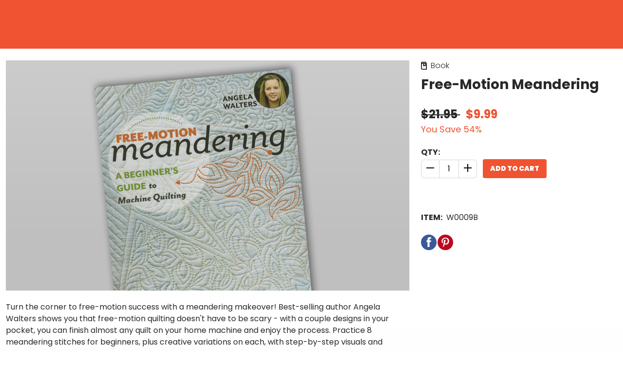

--- FILE ---
content_type: text/html; charset=UTF-8
request_url: https://www.craftsy.com/product/free-motion-meandering/
body_size: 30563
content:
<!doctype html>
<html lang="en">
<head data-cast-api-enabled="true">
        
    <script async type="text/javascript">
        HTMLCollection.prototype.lastIndex = function () {
            return this.length - 1
        };
        document.getLastScript = function () {
            return this.getElementsByTagName('script')[this.getElementsByTagName('script').lastIndex()]
        }
    </script>

    <meta charset="utf-8">
    <meta http-equiv="X-UA-Compatible" content="IE=edge,chrome=1">

    <title>Free-Motion Meandering | Craftsy</title>


<link rel="canonical" href="https://www.craftsy.com/product/free-motion-meandering">

    <meta name="robots" content="max-snippet:-1,max-image-preview:standard,max-video-preview:-1" />
    <meta property="og:type" content="product">
    <meta property="og:title" content="Free-Motion Meandering">
    <meta property="og:url" content="https://www.craftsy.com/product/free-motion-meandering">
    <meta property="og:image" content="https://d2culxnxbccemt.cloudfront.net/craft/content/uploads/2022/07/22131021/Craftsy-FreeMotion-Meandering-Book-768x438.png">
    <meta property="og:locale" content="en_US">
    <meta property="og:sitename" content="Craftsy">
    <meta name="twitter:card" content="summary_large_image" />
<meta name="twitter:title" content="Free-Motion Meandering" />


    <meta name="twitter:image" content="https://d2culxnxbccemt.cloudfront.net/craft/content/uploads/2022/07/22131021/Craftsy-FreeMotion-Meandering-Book-768x438.png" />
    <script type="application/ld+json">{"@type":"Product","sku":"W0009B","offers":{"@type":"Offer","price":9.99,"priceCurrency":"USD","availability":"https:\/\/schema.org\/InStock","url":"\/product\/free-motion-meandering"},"@context":"http:\/\/schema.org","name":"Free-Motion Meandering","author":"Craftsy","image":"https:\/\/d2culxnxbccemt.cloudfront.net\/craft\/content\/uploads\/2022\/07\/22131021\/Craftsy-FreeMotion-Meandering-Book-768x438.png","headline":"Free-Motion Meandering"}</script>

<meta name="google-site-verification" content="ubg48GlZgdKbG9duIsEr58TehzeVtHrgeT3safOYVN0" />
<meta name="msvalidate.01" content="8E82025FC6707609F589EFD9D7A566A8" />

    <meta name="HandheldFriendly" content="True">
    <meta name="MobileOptimized" content="320">
    <meta name="viewport" content="width=device-width, initial-scale=1.0"/>

    
    <link rel="stylesheet" href="https://www.craftsy.com/css/normalize.min.css" type='text/css' media='all' />
    <link rel="preload" as="font" type="font/woff2" crossorigin href="https://www.craftsy.com/fonts/poppins/regular.woff2">
    <link rel="preload" as="font" type="font/woff2" crossorigin href="https://www.craftsy.com/fonts/poppins/bold.woff2">
    <link rel="preload" as="font" type="font/woff2" crossorigin href="https://www.craftsy.com/fonts/poppins/light.woff2">
    <link rel="preload" as="font" type="font/woff2" crossorigin href="https://www.craftsy.com/fonts/poppins/black.woff2">

<style>
            @font-face {
            font-family: 'Poppins Regular';
            src: local('Poppins Regular'),
                 url('https://www.craftsy.com/fonts/poppins/regular.woff2') format('woff2');
            font-weight: normal;
            font-style: normal;
            font-display: swap;
        }
            @font-face {
            font-family: 'Poppins Bold';
            src: local('Poppins Bold'),
                 url('https://www.craftsy.com/fonts/poppins/bold.woff2') format('woff2');
            font-weight: normal;
            font-style: normal;
            font-display: swap;
        }
            @font-face {
            font-family: 'Poppins Light';
            src: local('Poppins Light'),
                 url('https://www.craftsy.com/fonts/poppins/light.woff2') format('woff2');
            font-weight: normal;
            font-style: normal;
            font-display: swap;
        }
            @font-face {
            font-family: 'Poppins Black';
            src: local('Poppins Black'),
                 url('https://www.craftsy.com/fonts/poppins/black.woff2') format('woff2');
            font-weight: normal;
            font-style: normal;
            font-display: swap;
        }
    </style>    <style>
    @media print {
        #top-ad,
        #wc-promo-banner,
        #top-navigation-wrapper,
        #main-footer,
        #footer-newsletter,
        .bottom-cta-bar,
        .vs-demonstration .breadcrumb,
        .vs-demonstration .message.warning,
        .vs-demonstration #instructor,
        .vs-demonstration .button-wrap,
        .vs-demonstration #comments,
        .vs-demonstration section.has-blur {
            display: none !important;
        }
    }
</style>
    <link rel="stylesheet"
      href="https://www.craftsy.com/css/craft.css?ver=1768378715"
      type='text/css'
      media='all'
/>
    <link rel="icon" href="https://www.craftsy.com/images/favicons/craft.png" sizes="32x32">
<link rel="icon" href="https://www.craftsy.com/images/favicons/craft.png" sizes="192x192">
<link rel="apple-touch-icon" href="https://www.craftsy.com/images/favicons/craft.png">

    
    
    <link rel="stylesheet" href="https://www.craftsy.com/wp/wp-includes/css/dashicons.min.css" type='text/css' media='all' />

    <link rel="stylesheet" href="https://www.craftsy.com/css/vidstore-brightcove.css">

    <script>
    function sendGtmEvent(event, data = {}, clear = true) {
        let pushObjs = [];

        if (clear) {
            pushObjs.push({tn: {event_data: undefined}});
        }

        pushObjs.push({
            event: event,
            tn: {
                event_data: data && Object.keys(data).length > 0 ? {...data} : {},
            }
        });

        window.dataLayer = window.dataLayer || [];

        for (const pushObj of pushObjs) {
            console.log("dataLayer.push()", pushObj);
            window.dataLayer.push(pushObj);
        }
    }

    window.dataLayer = window.dataLayer || [];

    window.dataLayer.push({
        event: 'tn.__site__',
        tn: {"site":{"brand":"craft","env":"production"},"user":{"logged_in":false,"email":"","wp_id":"","username":""},"page":{"full_url":"http:\/\/www.craftsy.com\/product\/free-motion-meandering","hostname":"www.craftsy.com","path":"product\/free-motion-meandering","query_string":null,"title":"Free-Motion Meandering"}},
    });

    (function (w, d, s, l, i) {
        w[l] = w[l] || [];
        w[l].push({
            'gtm.start':
                new Date().getTime(), event: 'gtm.js'
        });
        var f = d.getElementsByTagName(s)[0],
            j = d.createElement(s), dl = l != 'dataLayer' ? '&l=' + l : '';
        j.async = true;
        j.src =
            'https://www.googletagmanager.com/gtm.js?id=' + i + dl + '&gtm_auth=L3HA_Co4914QuQjA1nxPCg&gtm_preview=env-1&gtm_cookies_win=x';
        f.parentNode.insertBefore(j, f);
    })(window, document, 'script', 'dataLayer', 'GTM-TB2JHJB');

    const events = [{"name":"tn.product_view","data":{"product_id":"3152044","product_name":"Free-Motion Meandering"},"clear":true}];

    for (const event of events) {
        const eventName = event.name;
        const eventData = event.data || {};
        const clear = event.clear || true;

        console.log("sendGtmEvent()", eventName, eventData, clear);

        sendGtmEvent(eventName, eventData, clear);
    }
</script>


    <script rel="preload" src="https://www.craftsy.com/js/jquery/jquery.min.js?ver=1768378715"></script>
    <script rel="preload" src="https://www.craftsy.com/js/jquery/jquery-migrate.min.js?ver=1768378715"></script>

    <script src="https://www.craftsy.com/js/scripts.js?ver=1768378715" defer></script>

    
    
        <script src="https://www.craftsy.com/js/modal-video.js?ver=1768378715" defer></script>
        <script src="https://www.craftsy.com/js/slick.min.js" defer></script>
    <style>
    .slick-slider {
        position: relative;
        display: block;
        -moz-box-sizing: border-box;
        box-sizing: border-box;
        -webkit-user-select: none;
        -moz-user-select: none;
        -ms-user-select: none;
        user-select: none;
        -webkit-touch-callout: none;
        -khtml-user-select: none;
        -ms-touch-action: pan-y;
        touch-action: pan-y;
        -webkit-tap-highlight-color: transparent;
    }

    .slick-list {
        position: relative;
        display: block;
        overflow: hidden;
        margin: 0;
        padding: 0;
    }

    .slick-list:focus {
        outline: none;
    }

    .slick-list.dragging {
        cursor: pointer;
        cursor: hand;
    }

    .slick-slider .slick-track,
    .slick-slider .slick-list {
        -webkit-transform: translate3d(0, 0, 0);
        -moz-transform: translate3d(0, 0, 0);
        -ms-transform: translate3d(0, 0, 0);
        -o-transform: translate3d(0, 0, 0);
        transform: translate3d(0, 0, 0);
    }

    .slick-track {
        position: relative;
        top: 0;
        left: 0;
        display: block;
    }

    .slick-track:before,
    .slick-track:after {
        display: table;
        content: '';
    }

    .slick-track:after {
        clear: both;
    }

    .slick-loading .slick-track,
    .slick-loading .slick-slide {
        visibility: hidden;
    }

    .slick-slide {
        display: none;
        float: left;
        height: 100%;
        min-height: 1px;
    }

    [dir='rtl'] .slick-slide {
        float: right;
    }

    .slick-slide img,
    .slick-initialized .slick-slide {
        display: block;
    }

    .slick-slide.slick-loading img {
        display: none;
    }

    .slick-slide.dragging img {
        pointer-events: none;
    }

    .slick-vertical .slick-slide {
        display: block;
        height: auto;
        border: 1px solid transparent;
    }
</style>
    <script src="https://www.craftsy.com/js/carousels.js?ver=1768378715" defer></script>
    <script>
        document.addEventListener('alpine:init', () => {

            Alpine.data('purchaseOptions', () => ({

                quantity: 1,
                stockQuantity: null,
                ignoreStockQuantity: true,
                init() {
                    this.$watch('quantity', (value) => {
                        if (this.ignoreStockQuantity) {
                            this.quantity = value;
                            return;
                        }

                        if (value < 1) {
                            this.quantity = 1;
                        } else if (value > this.stockQuantity) {
                            this.quantity = this.stockQuantity;
                        }
                    });
                }
            }));
        });
    </script>
    <script defer src="/js/social-share-kit.js"></script>
    <link rel="stylesheet" href="/css/vidstore-social.css">
    <script>
        document.addEventListener('alpine:init', () => {
            Alpine.data('initSocialShareKit', initSocialShareKit);
        });

        function initSocialShareKit() {
            return {
                socialCountThreshold: '20',
                init() {
                    // Config JS
                    SocialShareKit.init({ threshold: this.socialCountThreshold });
                }
            }
        }
    </script>
    <script type="text/javascript" async src="https://www.craftsy.com/js/prebid/asc.tnmarketing.craft.js"></script>

    <script>
            window.fpPromise = import('https://id.craftsy.com/web/v3/vzeLgTSYE8BVd26eHn4M')
            .then(FingerprintJS => FingerprintJS.load({
                endpoint: [
                    'https://id.craftsy.com',
                    FingerprintJS.defaultEndpoint
                ]
            }));
    </script>
<!-- Livewire Styles --><style >[wire\:loading][wire\:loading], [wire\:loading\.delay][wire\:loading\.delay], [wire\:loading\.inline-block][wire\:loading\.inline-block], [wire\:loading\.inline][wire\:loading\.inline], [wire\:loading\.block][wire\:loading\.block], [wire\:loading\.flex][wire\:loading\.flex], [wire\:loading\.table][wire\:loading\.table], [wire\:loading\.grid][wire\:loading\.grid], [wire\:loading\.inline-flex][wire\:loading\.inline-flex] {display: none;}[wire\:loading\.delay\.none][wire\:loading\.delay\.none], [wire\:loading\.delay\.shortest][wire\:loading\.delay\.shortest], [wire\:loading\.delay\.shorter][wire\:loading\.delay\.shorter], [wire\:loading\.delay\.short][wire\:loading\.delay\.short], [wire\:loading\.delay\.default][wire\:loading\.delay\.default], [wire\:loading\.delay\.long][wire\:loading\.delay\.long], [wire\:loading\.delay\.longer][wire\:loading\.delay\.longer], [wire\:loading\.delay\.longest][wire\:loading\.delay\.longest] {display: none;}[wire\:offline][wire\:offline] {display: none;}[wire\:dirty]:not(textarea):not(input):not(select) {display: none;}:root {--livewire-progress-bar-color: #2299dd;}[x-cloak] {display: none !important;}[wire\:cloak] {display: none !important;}</style>
</head>

<body class="single single-product"  x-data="{
    openPremiumAccessModal(location = null) {
        this.openAccessModal('premium', location);
    },

    openGoldAccessModal(location = null) {
        this.openAccessModal('gold', location);
    },

    openAccessModal(tier, location = null, campaign = null) {
        $dispatch('open-access-modal', {
            tier: tier,
            location: location,
            campaign: campaign
        });
    },
}">

<!-- Place immediately after <body> tag. -->
<noscript><iframe src="https://www.googletagmanager.com/ns.html?id=GTM-TB2JHJB&gtm_auth=L3HA_Co4914QuQjA1nxPCg&gtm_preview=env-1&gtm_cookies_win=x" height="0" width="0" style="display:none;visibility:hidden"></iframe></noscript>


    <div id="container" class="content-container detail-page">

        <nav
    class="skip-links is-sr-only"
    aria-label="Skip links">
            <a
    href="#main"
    target="_self"
    aria-label="Skip to main content" class="is-cursor-pointer is-primary py-2 is-height-auto is-uppercase skip-link" role="button" tabindex="0" type="button">
    Skip to main content
</a>
    </nav>

        
                    <script>
    /**
     * Set CSS variables for viewport heights.
     *
     * Used to calculate height on _secondary-navigation.scss
     * since notch, URL bars, etc differ across devices.
     * This must be run before core styles are loaded.
     */
    function setViewportStyleVars() {
        const styleElements = {
            'windowInnerHeight': window.innerHeight,
            'topNavOffset': document.querySelector('nav.vs-top-nav-wrap')?.offsetHeight || 0,
        };

                    styleElements['topAdOffset'] = document.getElementById('top-ad')?.offsetHeight || 0;
        
                    styleElements['secNavOffset'] = document.querySelector('nav.secondary-nav')?.offsetHeight || 0;
        
        for (let name in styleElements) {
            document.documentElement.style.setProperty(`--${name}`, `${styleElements[name]}px`);
        }
    }
    document.addEventListener('DOMContentLoaded', setViewportStyleVars);
    window.addEventListener('resize', setViewportStyleVars);
    window.addEventListener('orientationchange', setViewportStyleVars);
</script>

    
<div
    x-data="{
        atTop: document.documentElement.scrollTop <= 0,
        mobileMenuOpen: false,
        userNotification: '',
    }"
    x-init="
        document.addEventListener('livewire:initialized', () => {
            Livewire.on('password-reset-email-sent', (payload) => {
                userNotification = payload?.message ?? '';
            });
        });
    "
    class="is-full-width"
>
    <nav
        class="navbar vs-top-nav-wrap"
        role="navigation"
        aria-label="main navigation"
        data-test-ref="main-navigation"
        :class="{'is-fixed-top': !atTop}"
        @scroll.window="
            const adEl = document.querySelector('#top-ad');
            let windowWidth = window.innerWidth;
            let scrollPosition = document.documentElement.scrollTop;

            if (! adEl || adEl.innerHTML.trim() == 0) {
                if (scrollPosition === 0) {
                    toggleStickyNav(false);
                } else {
                    toggleStickyNav(true);
                }
            } else {
                if ((windowWidth < 1024 && scrollPosition <= 90) || (windowWidth >= 1024 && scrollPosition <= 120)) {
                    toggleStickyNav(false);
                } else {
                    toggleStickyNav(true);
                }
            }

            function toggleStickyNav(makeSticky) {
                if(makeSticky){
                   atTop = false;
                    document.body.classList.add('has-navbar-fixed-top');
                } else {
                   atTop = true;
                   document.body.classList.remove('has-navbar-fixed-top');
                }
            }
        "
    >
        <div class="vs-top-nav container is-fluid is-flex">
            <div class="navbar-menu vs-main-nav is-marginless" x-cloak>
                <div class="mobile-toggle is-hidden-desktop">
                                            <button
                    aria-label="Toggle mobile menu" class="is-cursor-pointer is-primary py-2 is-height-auto is-uppercase button is-cursor-pointer is-link-look is-align-items-center" role="button" tabindex="0" type="button" aria-controls="primary-nav" data-test-ref="mobile-nav-toggle" x-bind:aria-expanded="mobileMenuOpen.toString()" x-on:click="mobileMenuOpen = ! mobileMenuOpen;document.body.classList.toggle('has-open-modal');">
    <span
    class="svg-icon menu white small is-flex is-align-items-center"
>
    <svg title="Menu Icon" role="img" viewBox="0 0 20 24" xmlns="http://www.w3.org/2000/svg"><title>Menu Icon</title><g clip-rule="evenodd"><path d="M0 21.1h20V24H0zM0 0h20v2.9H0zM0 10.6h15.2v2.9H0z"/></g></svg></span>
</button>
                                    </div>
                <div class="navbar-brand pr-5-desktop is-flex is-align-items-center-desktop">
                    <a
    href="/"
    target="_self"
    aria-label="Click to go to the Craftsy home page" class="is-cursor-pointer is-primary  is-uppercase navbar-item top-nav-logo is-flex py-0 pl-0-desktop craft" role="button" tabindex="0" type="button" data-test-ref="global-nav-clickable-logo">
    <span class="svg-logo is-flex is-align-items-center is-flex">
            <svg title="Craftsy Clickable Logo" role="img" title="Home" xmlns="http://www.w3.org/2000/svg" viewBox="0 0 181 70.27"><title>Craftsy Clickable Logo</title><title>Craftsy</title><defs><style>.top-nav-logo path{fill:#fff;}</style></defs><path d="M166.91 59.38a10.13 10.13 0 0 1-1 3.88 2.78 2.78 0 0 1-2.36 1.49 2.42 2.42 0 0 1-2.28-1.28 4 4 0 0 1-.37-2.33 11.09 11.09 0 0 1 .61-2.6 14.28 14.28 0 0 1 1.71-3.3 16.36 16.36 0 0 1 3.14-3.48c.11-.09.33-.26.5-.18s.12.34.13.48a56.76 56.76 0 0 1-.06 7.32M74.56 30.3c-.12 3.07-.3 8.75-.31 8.81a3.94 3.94 0 0 1-1.81 2.81 2.8 2.8 0 0 1-2.08.34 3.68 3.68 0 0 1-2.09-1.53 7.71 7.71 0 0 1-1.15-2.61 14.59 14.59 0 0 1-.41-3.4c-.12-5.49 1.32-7.5 1.32-7.5a3.37 3.37 0 0 1 2.9-1.73 3.9 3.9 0 0 1 2.27.6 4.43 4.43 0 0 1 1.39 1.55v2.66M95.06 8.77c.1-1.75.5-3 1.73-3s1.77 1.23 1.95 1.7a8.35 8.35 0 0 1 .44 3.24 21.23 21.23 0 0 1-.61 4.5 26.11 26.11 0 0 1-1.5 4.36c-.64 1.43-1.73 3.56-2.07 3.57-.12 0-.11-.19-.12-.94 0-2.42.17-12.66.22-13.43m84.12 27.42c-1-.34-1.12.3-1.25 1-.52 2.88-1.25 4.53-2.85 5.5-.39.24-.6.17-.67.08s-.09-.27-.09-.64c0-3.8.07-16.43.08-18.23 0-1 .08-2-1.38-2.41-.86-.21-3.47-.67-4.19-.75-1.67-.19-1.83 1.11-1.86 1.91s-.25 13.44-.31 14.41c-.06 1.14-.07 2.88-1.33 4a4.83 4.83 0 0 1-4.71.79c-1.7-.74-1.79-2.1-1.89-3.29-.09-1 0-3.43 0-5.3s.11-7 .19-8.8.06-2.66-1.27-3a40 40 0 0 0-4.43-.73c-1.54 0-1.63 1.23-1.65 2.07-.05 2.71-.09 11.46-.09 12.9 0 4.92-3 6.39-4.3 6.93-.19.08-.32.15-.38.06s0-.18.14-.36a6.76 6.76 0 0 0 .15-7c-1.1-2.06-1.63-3.12-2.77-5.19s-3.84-6.57-3.84-6.57a3.76 3.76 0 0 0-2.23-2c-.92-.27-3.59-.83-4.52-1a2.35 2.35 0 0 0-2.8 1.52l-8.58 17.1c-.63 1.11-1.36 2.51-2.6 2.52s-1.86-.85-1.88-2.41c0-2-.19-15-.19-15a.43.43 0 0 1 .41-.42h5a1.39 1.39 0 0 0 1-.28 7.61 7.61 0 0 0 .94-2.91c.39-2 .31-2.79-.77-2.8h-6.07a.46.46 0 0 1-.54-.42c.07-2.69.18-8.66.2-9.41A1.87 1.87 0 0 0 116.53 6c-1-.25-3-.69-3.38-.73-.87-.13-2.15-.27-2.15 1.8 0 0-.35 9.69-.38 10.48a.46.46 0 0 1-.46.41h-2.11c-1.46 0-1.7.18-1.92 1.4l-.37 2.87c-.19 1.39-.09 1.72 1.07 1.72H110c.17 0 .58-.06.58.42a42.59 42.59 0 0 1-.21 5.23c-.47 3.23-1.54 5-2.62 6.1a7.32 7.32 0 0 1-6.16 2 8.63 8.63 0 0 1-4.37-1.87A7.28 7.28 0 0 1 95 33.14a1.15 1.15 0 0 1 .06-1c2.44-4.46 4.26-8.19 5.17-10.34.73-1.74 2.64-6.37 3-10.22a12.9 12.9 0 0 0-.78-6.75 8 8 0 0 0-2.94-3.57A7.4 7.4 0 0 0 95.23.09a6.87 6.87 0 0 0-4.1 1.46 8.15 8.15 0 0 0-2.8 5.13 40.78 40.78 0 0 0-.4 6c-.08 3.38-.1 24.54-.1 24.54-.54 3.93-2.72 5-3.64 5-1.87.14-2.09-1.53-2.11-2.73 0-.07.51-15.72.51-16 0-1.05-.54-1.51-1.57-1.9a23.22 23.22 0 0 0-4.17-1c-1.48 0-1.62 1-1.83 1.94a.33.33 0 0 1-.25.23.4.4 0 0 1-.35-.06 8.25 8.25 0 0 0-2.1-1.15 7.51 7.51 0 0 0-3-.46 10.32 10.32 0 0 0-4.47 1.09 10.86 10.86 0 0 0-3.65 3 13.15 13.15 0 0 0-2.2 4.55 18.6 18.6 0 0 0-.7 4.36 28.11 28.11 0 0 0 0 3.1c.09 1.5-1.13 5.15-3.61 5-1.11-.11-1.72-1.3-1.8-2.76s0-3.06.13-5.34.4-5.2-.05-6.31c-.69-1.69-3.94-2.38-6-2.92-1.37-.36-2.92-.57-3.29-1s-.33-.6-.33-1.31a1.13 1.13 0 0 0-.83-1.24 16.59 16.59 0 0 0-2.46-.65c-.74-.11-1.56.19-1.77 1.77a8.89 8.89 0 0 0-.15 2.6c.24 1.46 1.25.63 1 1.95a22.11 22.11 0 0 1-5.93 11.48A14.1 14.1 0 0 1 19.38 42c-5.12-1.37-8.79-6.55-9.73-12a27.15 27.15 0 0 1 2.45-17.24c2.63-4.95 5.47-6.7 7.87-7.31a5.86 5.86 0 0 1 5.75 1.39c.91 1 1.35 1.67 1.43 4.28.05 1.66.13 3.06.78 3.5a4 4 0 0 0 2.54.36 20 20 0 0 0 4.26-.61c.89-.31 1.18-1.18 1.06-2.45a13.72 13.72 0 0 0-4-8.1A14.22 14.22 0 0 0 21.32 0a18.32 18.32 0 0 0-11 4 26.33 26.33 0 0 0-9.21 14.2A29.52 29.52 0 0 0 2 36.91a21.13 21.13 0 0 0 10.22 11.18 20.38 20.38 0 0 0 18.91-.91 21.73 21.73 0 0 0 8.06-9.38 46 46 0 0 0 3.18-9.23c.12-.51.22-.64.49-.6 2.4.41 2.19 1.78 2.2 2.22 0 1.31 0 5.74.12 7.24a32 32 0 0 0 1.08 7.39 5.66 5.66 0 0 0 3.59 3.78 7.7 7.7 0 0 0 6.36-1.17 15.41 15.41 0 0 0 3.55-3.3s.21-.35.43-.31.25.24.32.35A11.06 11.06 0 0 0 63 47a8.4 8.4 0 0 0 5.47 1.84 6.39 6.39 0 0 0 3.7-1.1 7.1 7.1 0 0 0 2.31-2.63.38.38 0 0 1 .37-.2.42.42 0 0 1 .35.25 6 6 0 0 0 4.69 3.63 7.1 7.1 0 0 0 4.29-.72 8.43 8.43 0 0 0 3.06-3.05c0-.09.18-.27.37-.22a.24.24 0 0 1 .19.25c0 2.64-.13 21.79 0 23.26s1 2.35 2.65 1.7a21.7 21.7 0 0 0 4.84-2.89 3.26 3.26 0 0 0 1-3c-.14-1.94-1.08-11.93-1.39-16.63-.19-2.83-.21-4.8-.22-5.68s.56-.5.84-.28A10.58 10.58 0 0 0 98 42.92a10.94 10.94 0 0 0 6.4.54 9.42 9.42 0 0 0 4.36-2.38 12.25 12.25 0 0 0 1.59-1.87c.08-.12.17-.12.23-.08s.07.17.08.39a16.36 16.36 0 0 0 1.15 5.79 6.14 6.14 0 0 0 5.28 3.52c5.11.55 7.27-3.32 8.43-5.61 1.9-3.74 8.13-16.31 8.13-16.31a.37.37 0 0 1 .33-.22.39.39 0 0 1 .36.19c0 .06 3.59 5.86 6 11a6.26 6.26 0 0 1 .85 3.89 2.49 2.49 0 0 1-1.14 1.69 4.16 4.16 0 0 1-2.82.28 3 3 0 0 1-1.86-1c-.17-.29-.16-.36 0-.58a3.13 3.13 0 0 0 .5-1.86 3.64 3.64 0 0 0-.52-1.84 3.12 3.12 0 0 0-1.35-1.31 3.23 3.23 0 0 0-2.16-.19 3.41 3.41 0 0 0-1.48.8 3.58 3.58 0 0 0-1 1.36 5 5 0 0 0-.36 2 6.4 6.4 0 0 0 1.7 4.19 9 9 0 0 0 3.2 2.29 18 18 0 0 0 6.83 1.26 17.11 17.11 0 0 0 7.55-1.68 12.83 12.83 0 0 0 4.11-3.18s.14-.22.28-.15.09.14.16.35a7 7 0 0 0 1.6 2.5 7.14 7.14 0 0 0 3.36 1.83 9.46 9.46 0 0 0 5.4-.2c.39-.15.76-.3.94-.39.33-.15.41-.11.47 0s-.11.28-.26.37a22.11 22.11 0 0 0-5.42 4.93c-2.2 2.84-4 7.12-3 11.2 1.47 5.73 8.27 7 12.76 4.76 4.81-2.4 5.16-7.5 5.44-10.94.16-2 .24-4.47.29-6.79v-3.21c0-.28 0-.39.06-.49a.9.9 0 0 1 .32-.27 11.57 11.57 0 0 0 3.23-2.19c1.5-1.58 2.52-3.69 2.91-7.07.12-1-.64-1.68-1.81-2.06" fill="#f05331" fill-rule="evenodd"/></svg>        </span>
</a>
                </div>
                <div
                    id="primary-nav"
                    class="navbar-start is-full-width"
                    data-test-ref="global-header-primary-menu"
                    x-bind:aria-hidden="(!mobileMenuOpen).toString()"
                    x-bind:class="'is-' + (!mobileMenuOpen ? 'hidden' : 'flex') + '-touch'"
                >
                                            <div
    class="is-full-width is-flex is-flex-direction-column-touch is-flex-direction-row-desktop is-justify-content-center-desktop"
>
    <div class="is-flex-touch is-hidden-desktop px-3 mb-4">
        <div wire:snapshot="{&quot;data&quot;:{&quot;enabled&quot;:true,&quot;currentFilter&quot;:null,&quot;isProd&quot;:true,&quot;lastPage&quot;:0,&quot;query&quot;:&quot;&quot;,&quot;sitesWithSearchEnabled&quot;:[{&quot;1&quot;:&quot;Artist&#039;s Academy&quot;,&quot;2&quot;:&quot;National Bowling Academy&quot;,&quot;3&quot;:&quot;Creative Cake Design&quot;,&quot;4&quot;:&quot;Classic Car Restoration Club&quot;,&quot;5&quot;:&quot;Creative Crochet Corner&quot;,&quot;6&quot;:&quot;Craftsy&quot;,&quot;7&quot;:&quot;Craftsy Espanol&quot;,&quot;8&quot;:&quot;Fix My Hog&quot;,&quot;9&quot;:&quot;Get Healthy U TV&quot;,&quot;10&quot;:&quot;Craft And Hobby&quot;,&quot;11&quot;:&quot;The Knitting Circle&quot;,&quot;12&quot;:&quot;Model Railroad Academy&quot;,&quot;13&quot;:&quot;Personal Defense Network&quot;,&quot;14&quot;:&quot;Outdoor Photography Guide&quot;,&quot;15&quot;:&quot;National Quilters Circle&quot;,&quot;16&quot;:&quot;RV Lifestyle &amp; Repair&quot;,&quot;17&quot;:&quot;National Sewing Circle&quot;,&quot;18&quot;:&quot;Skill Shack&quot;,&quot;19&quot;:&quot;WoodWorkers Guild of America&quot;},{&quot;s&quot;:&quot;arr&quot;}],&quot;results&quot;:[[],{&quot;s&quot;:&quot;arr&quot;}],&quot;filters&quot;:[[],{&quot;s&quot;:&quot;arr&quot;}],&quot;page&quot;:1,&quot;total&quot;:0,&quot;flippedDesiredSearchFilterOptionsOrder&quot;:[{&quot;class&quot;:0,&quot;video&quot;:1,&quot;pattern&quot;:2,&quot;article&quot;:3,&quot;recipe&quot;:4,&quot;purchase-to-own&quot;:5},{&quot;s&quot;:&quot;arr&quot;}]},&quot;memo&quot;:{&quot;id&quot;:&quot;bZ3k2DavSFvf4vWBN5L7&quot;,&quot;name&quot;:&quot;search.search-results&quot;,&quot;path&quot;:&quot;product\/free-motion-meandering&quot;,&quot;method&quot;:&quot;GET&quot;,&quot;children&quot;:[],&quot;scripts&quot;:[],&quot;assets&quot;:[],&quot;errors&quot;:[],&quot;locale&quot;:&quot;en&quot;},&quot;checksum&quot;:&quot;ee9ff3b63d4a6ee9cd298664421f26414a70b498c08b1002b6c3ca7e2b458b8f&quot;}" wire:effects="{&quot;partials&quot;:[]}" wire:id="bZ3k2DavSFvf4vWBN5L7" class="global-search is-full-width pt-4-touch ">
    <div>
        <form
    role="search"
    method="get"
    id="search-form-00926370-4765-41aa-85b7-6165b6bdf747"
    class="search-form has-border-radius-50 is-full-width px-2 is-jumbo-search"
    action="https://www.craftsy.com/search"
    data-test-ref="search-form"
            x-ref="searchForm"
        x-on:submit.prevent="submitForm()"
        x-data="searchFormData"
        wire:search="search(searchTerm)"
        x-bind:class="{ 'default-focused-input': focused }"
        x-init="searchTerm = ''"
    >
    <label id="search-form-label-00926370-4765-41aa-85b7-6165b6bdf747" for="search-form-input-00926370-4765-41aa-85b7-6165b6bdf747" class="is-sr-only">
        Site Search
    </label>
    <div class="field has-addons is-flex">
        <div class="input-wrap is-full-width is-relative order-1">
            <input
                id="search-form-input-00926370-4765-41aa-85b7-6165b6bdf747"
                class="input is-borderless is-shadowless is-full-width font-main-light font-color-child-black is-line-height-font-size pl-0"
                type="text"
                name="s"
                placeholder="What can I help you find?"
                aria-labelledby="search-form-label-00926370-4765-41aa-85b7-6165b6bdf747"
                aria-describedby="site-search-input-field-description-00926370-4765-41aa-85b7-6165b6bdf747"
                                    x-model="searchTerm"
                    x-ref="searchInput"
                    x-on:focusin="focused = true"
                    x-on:focusout="focused = false"
                    x-on:input.debounce.1000ms="
                        if (! submitting) {
                            sendGtmEvent();
                            $dispatch('search');
                        }
                    "
                            >
            <span id="site-search-input-field-description-00926370-4765-41aa-85b7-6165b6bdf747" class="is-sr-only">
                Enter your search term here and press the Search button.
            </span>
                    </div>
        <div class="input-wrap is-flex is-align-items-center">
            <button
                    aria-label="Submit search" class="is-cursor-pointer is-primary py-2 is-height-auto is-uppercase button submit-button is-flex is-align-items-center is-borderless transparent is-transparent" role="button" tabindex="0" type="submit" value="Search" id="search-form-submit-00926370-4765-41aa-85b7-6165b6bdf747">
    <span
    class="svg-icon search black"
>
    <svg title="Search Icon" role="img" xmlns="http://www.w3.org/2000/svg" viewBox="0 0 24 24" xml:space="preserve"><title>Search Icon</title><path d="m23.7 22.2-6.5-6.5c1.4-1.7 2.1-3.8 2.1-6C19.3 4.3 15 0 9.6 0 4.2 0 0 4.2 0 9.6c0 5.3 4.4 9.7 9.7 9.7 2.2 0 4.4-.8 6-2.1l6.5 6.5c.2.2.5.3.7.3.3 0 .6-.2.7-.3a1 1 0 0 0 .1-1.5zM17.3 9.6a7.6 7.6 0 1 1-15.2 0 7.6 7.6 0 0 1 15.2 0z"/></svg></span>
</button>
        </div>
    </div>
</form>

    <script>
        document.addEventListener('alpine:init', () => {
            Alpine.data('searchFormData', () => ({
                focused: false,

                submitting: false,

                searchTerm: '',

                clearSearchAndInput() {
                    this.$refs.searchInput.focus();
                    this.searchTerm = '';
                },

                submitForm() {
                    this.submitting = true;

                    sendGtmEvent('tn.search', { term: this.searchTerm });

                    this.$refs.searchForm.submit();
                }
            }))
        })
    </script>
            </div>
    <div class="is-relative">
        <div wire:loading.class="loading" class="loader-overlay align-top light mt-6">
            <div class="bulma-loader large"></div>
        </div>
            </div>
</div>
    </div>

    <div
        class="primary-link is-flex mx-3 my-1-touch "
        data-test-ref="primary-links"
    >
        <a
            href="/all-classes"
            class="is-flex is-align-items-center is-size-5 is-uppercase is-text-decoration-none has-text-white-desktop"
            data-test-ref="primary-link-anchor"
        >
            Classes
        </a>
    </div>
    <div
        class="primary-link is-flex mx-3 my-1-touch "
        data-test-ref="primary-links"
    >
        <a
            href="/videos/all"
            class="is-flex is-align-items-center is-size-5 is-uppercase is-text-decoration-none has-text-white-desktop"
            data-test-ref="primary-link-anchor"
        >
            Videos
        </a>
    </div>
    <div
        class="primary-link is-flex mx-3 my-1-touch "
        data-test-ref="primary-links"
    >
        <a
            href="/patterns"
            class="is-flex is-align-items-center is-size-5 is-uppercase is-text-decoration-none has-text-white-desktop"
            data-test-ref="primary-link-anchor"
        >
            Patterns
        </a>
    </div>
    <div
        class="primary-link is-flex mx-3 my-1-touch "
        data-test-ref="primary-links"
    >
        <a
            href="/live-events"
            class="is-flex is-align-items-center is-size-5 is-uppercase is-text-decoration-none has-text-white-desktop"
            data-test-ref="primary-link-anchor"
        >
            Live
        </a>
    </div>
    <div
        class="primary-link is-flex mx-3 my-1-touch "
        data-test-ref="primary-links"
    >
        <a
            href="/resources"
            class="is-flex is-align-items-center is-size-5 is-uppercase is-text-decoration-none has-text-white-desktop"
            data-test-ref="primary-link-anchor"
        >
            Resources
        </a>
    </div>
    <div
        class="primary-link is-flex mx-3 my-1-touch "
        data-test-ref="primary-links"
    >
        <a
            href="/shop"
            class="is-flex is-align-items-center is-size-5 is-uppercase is-text-decoration-none has-text-white-desktop"
            data-test-ref="primary-link-anchor"
        >
            Shop
        </a>
    </div>

            <button
                    aria-label="Perform A Site Action" class="is-cursor-pointer is-transparent is-borderless py-2 is-height-auto is-uppercase button account-login-trigger primary-link-mobile mx-3 mt-4 mb-5 is-flex-touch is-hidden-desktop" role="button" tabindex="0" type="button" aria-controls="login-modal" @click.prevent="$store.showLoginModal = true" x-bind:aria-expanded="$store.showLoginModal.toString()" href="https://www.craftsy.com/login" data-test-ref="primary-link-sign-in">
    Sign In
</button>
    </div>
                                    </div>

                <div class="navbar-end is-flex is-align-items-center is-justify-content-flex-end">
                                            <div class="navbar-item is-hidden-touch is-flex-desktop is-justify-content-end py-0 pr-0">
                            <div class="is-flex is-align-items-center" x-data="{
    show: false,
    toggleSearch: function() {
        this.show = !this.show;
        document.body.classList.toggle('has-open-search-modal');
    },
    closeSearch: function() {
        this.show = false;
        document.body.classList.remove('has-open-search-modal');
    }
}">
    <button
                    aria-label="Open Search Modal" class="is-cursor-pointer is-transparent is-borderless py-2 is-height-auto is-uppercase button search-dropdown-toggle" role="button" tabindex="0" type="button" @click="toggleSearch()" @keyup.escape.window="closeSearch()" aria-controls="global-search-dialog" x-bind:aria-expanded="show" data-test-ref="global-nav-desktop-search-icon">
    <span
    class="svg-icon search white is-flex is-align-items-center"
>
    <svg title="Search Icon" role="img" xmlns="http://www.w3.org/2000/svg" viewBox="0 0 24 24" xml:space="preserve"><title>Search Icon</title><path d="m23.7 22.2-6.5-6.5c1.4-1.7 2.1-3.8 2.1-6C19.3 4.3 15 0 9.6 0 4.2 0 0 4.2 0 9.6c0 5.3 4.4 9.7 9.7 9.7 2.2 0 4.4-.8 6-2.1l6.5 6.5c.2.2.5.3.7.3.3 0 .6-.2.7-.3a1 1 0 0 0 .1-1.5zM17.3 9.6a7.6 7.6 0 1 1-15.2 0 7.6 7.6 0 0 1 15.2 0z"/></svg></span>
</button>
    <div
        x-cloak
        x-show="show"
        x-trap="show"
        role="dialog"
        aria-modal="true"
        id="global-search-dialog"
        aria-label="Search Modal"
        class="search-dropdown container is-fluid"
        data-test-ref="global-nav-desktop-search-modal"
    >
        <div class="is-relative pt-7">
            <button
                    aria-label="Close Search Modal" class="is-cursor-pointer is-transparent is-borderless py-2 is-height-auto is-uppercase button search-dropdown-toggle close" role="button" tabindex="0" type="button" @click="closeSearch()" data-test-ref="global-nav-desktop-search-modal-close">
    <span
    class="svg-icon close-thin small-plus"
>
    <svg title="Close Thin Icon" role="img" id="icon-close-thin" version="1.1" viewBox="0 0 185.20832 185.20832" xmlns="http://www.w3.org/2000/svg"  xmlns:svg="http://www.w3.org/2000/svg"><title>Close Thin Icon</title><g id="layer1" transform="translate(244.17261,202.68451)"><g id="g2246" transform="translate(1239.703,-165.92092)"><path d="m -1479.1986,143.76773 175.8543,-175.854357" id="path1419" style="fill:none;stroke:#666;stroke-width:9.26041603;stroke-linecap:round;stroke-linejoin:round;stroke-miterlimit:4;stroke-dasharray:none;stroke-opacity:1"></path><path d="m -1479.1986,-32.086627 175.8543,175.854387" id="path1421" style="fill:none;stroke:#666;stroke-width:9.26041603;stroke-linecap:round;stroke-linejoin:round;stroke-miterlimit:4;stroke-dasharray:none;stroke-opacity:1"></path></g></g></svg></span>
</button>
            <div class="pt-4">
                <div wire:snapshot="{&quot;data&quot;:{&quot;enabled&quot;:true,&quot;currentFilter&quot;:null,&quot;isProd&quot;:true,&quot;lastPage&quot;:0,&quot;query&quot;:&quot;&quot;,&quot;sitesWithSearchEnabled&quot;:[{&quot;1&quot;:&quot;Artist&#039;s Academy&quot;,&quot;2&quot;:&quot;National Bowling Academy&quot;,&quot;3&quot;:&quot;Creative Cake Design&quot;,&quot;4&quot;:&quot;Classic Car Restoration Club&quot;,&quot;5&quot;:&quot;Creative Crochet Corner&quot;,&quot;6&quot;:&quot;Craftsy&quot;,&quot;7&quot;:&quot;Craftsy Espanol&quot;,&quot;8&quot;:&quot;Fix My Hog&quot;,&quot;9&quot;:&quot;Get Healthy U TV&quot;,&quot;10&quot;:&quot;Craft And Hobby&quot;,&quot;11&quot;:&quot;The Knitting Circle&quot;,&quot;12&quot;:&quot;Model Railroad Academy&quot;,&quot;13&quot;:&quot;Personal Defense Network&quot;,&quot;14&quot;:&quot;Outdoor Photography Guide&quot;,&quot;15&quot;:&quot;National Quilters Circle&quot;,&quot;16&quot;:&quot;RV Lifestyle &amp; Repair&quot;,&quot;17&quot;:&quot;National Sewing Circle&quot;,&quot;18&quot;:&quot;Skill Shack&quot;,&quot;19&quot;:&quot;WoodWorkers Guild of America&quot;},{&quot;s&quot;:&quot;arr&quot;}],&quot;results&quot;:[[],{&quot;s&quot;:&quot;arr&quot;}],&quot;filters&quot;:[[],{&quot;s&quot;:&quot;arr&quot;}],&quot;page&quot;:1,&quot;total&quot;:0,&quot;flippedDesiredSearchFilterOptionsOrder&quot;:[{&quot;class&quot;:0,&quot;video&quot;:1,&quot;pattern&quot;:2,&quot;article&quot;:3,&quot;recipe&quot;:4,&quot;purchase-to-own&quot;:5},{&quot;s&quot;:&quot;arr&quot;}]},&quot;memo&quot;:{&quot;id&quot;:&quot;y2LinyjmUsNBzrFn5cJL&quot;,&quot;name&quot;:&quot;search.search-results&quot;,&quot;path&quot;:&quot;product\/free-motion-meandering&quot;,&quot;method&quot;:&quot;GET&quot;,&quot;children&quot;:[],&quot;scripts&quot;:[],&quot;assets&quot;:[],&quot;errors&quot;:[],&quot;locale&quot;:&quot;en&quot;},&quot;checksum&quot;:&quot;afeb4db442a1b980d2beb59a713fa14b130627a09007c8f0090b40d5470559f4&quot;}" wire:effects="{&quot;partials&quot;:[]}" wire:id="y2LinyjmUsNBzrFn5cJL" class="global-search is-full-width pt-4-touch ">
    <div>
        <form
    role="search"
    method="get"
    id="search-form-5659e621-ad65-4f68-96d9-fa43be610963"
    class="search-form has-border-radius-50 is-full-width px-2 is-jumbo-search"
    action="https://www.craftsy.com/search"
    data-test-ref="search-form"
            x-ref="searchForm"
        x-on:submit.prevent="submitForm()"
        x-data="searchFormData"
        wire:search="search(searchTerm)"
        x-bind:class="{ 'default-focused-input': focused }"
        x-init="searchTerm = ''"
    >
    <label id="search-form-label-5659e621-ad65-4f68-96d9-fa43be610963" for="search-form-input-5659e621-ad65-4f68-96d9-fa43be610963" class="is-sr-only">
        Site Search
    </label>
    <div class="field has-addons is-flex">
        <div class="input-wrap is-full-width is-relative order-1">
            <input
                id="search-form-input-5659e621-ad65-4f68-96d9-fa43be610963"
                class="input is-borderless is-shadowless is-full-width font-main-light font-color-child-black is-line-height-font-size pl-0"
                type="text"
                name="s"
                placeholder="What can I help you find?"
                aria-labelledby="search-form-label-5659e621-ad65-4f68-96d9-fa43be610963"
                aria-describedby="site-search-input-field-description-5659e621-ad65-4f68-96d9-fa43be610963"
                                    x-model="searchTerm"
                    x-ref="searchInput"
                    x-on:focusin="focused = true"
                    x-on:focusout="focused = false"
                    x-on:input.debounce.1000ms="
                        if (! submitting) {
                            sendGtmEvent();
                            $dispatch('search');
                        }
                    "
                            >
            <span id="site-search-input-field-description-5659e621-ad65-4f68-96d9-fa43be610963" class="is-sr-only">
                Enter your search term here and press the Search button.
            </span>
                    </div>
        <div class="input-wrap is-flex is-align-items-center">
            <button
                    aria-label="Submit search" class="is-cursor-pointer is-primary py-2 is-height-auto is-uppercase button submit-button is-flex is-align-items-center is-borderless transparent is-transparent" role="button" tabindex="0" type="submit" value="Search" id="search-form-submit-5659e621-ad65-4f68-96d9-fa43be610963">
    <span
    class="svg-icon search black"
>
    <svg title="Search Icon" role="img" xmlns="http://www.w3.org/2000/svg" viewBox="0 0 24 24" xml:space="preserve"><title>Search Icon</title><path d="m23.7 22.2-6.5-6.5c1.4-1.7 2.1-3.8 2.1-6C19.3 4.3 15 0 9.6 0 4.2 0 0 4.2 0 9.6c0 5.3 4.4 9.7 9.7 9.7 2.2 0 4.4-.8 6-2.1l6.5 6.5c.2.2.5.3.7.3.3 0 .6-.2.7-.3a1 1 0 0 0 .1-1.5zM17.3 9.6a7.6 7.6 0 1 1-15.2 0 7.6 7.6 0 0 1 15.2 0z"/></svg></span>
</button>
        </div>
    </div>
</form>

            </div>
    <div class="is-relative">
        <div wire:loading.class="loading" class="loader-overlay align-top light mt-6">
            <div class="bulma-loader large"></div>
        </div>
            </div>
</div>
            </div>
        </div>
    </div>
</div>
                        </div>
                    
                                            <div class="navbar-item is-flex is-justify-content-end py-0 pr-0 ml-3-touch ml-5-desktop">
                            <div wire:snapshot="{&quot;data&quot;:{&quot;cartCount&quot;:0},&quot;memo&quot;:{&quot;id&quot;:&quot;PTQDw7NT13adAEHlZiNL&quot;,&quot;name&quot;:&quot;global-header.cart&quot;,&quot;path&quot;:&quot;product\/free-motion-meandering&quot;,&quot;method&quot;:&quot;GET&quot;,&quot;children&quot;:[],&quot;scripts&quot;:[],&quot;assets&quot;:[],&quot;errors&quot;:[],&quot;locale&quot;:&quot;en&quot;},&quot;checksum&quot;:&quot;fca24b6fb8a39a9c1e399f3be99ba67c1df27c6a802e2967c55a7bd5838369b6&quot;}" wire:effects="{&quot;partials&quot;:[],&quot;listeners&quot;:[&quot;cart-updated&quot;]}" wire:id="PTQDw7NT13adAEHlZiNL" wire:init="updateCartCount" class="is-relative">
    <a
        href="https://www.craftsy.com/cart"
        data-test-ref="global-nav-cart-icon"
    >
        <span
    data-test-ref="top-nav-cart-icon" class="svg-icon cart white is-flex is-align-items-center" aria-hidden="true"
>
    <svg title="Cart Icon" role="img" title="Cart Icon SVG" xmlns="http://www.w3.org/2000/svg" viewBox="0 0 21.1 26"><title>Cart Icon</title><path d="M20.2 6.4h-4.7V5c0-2.8-2.2-5-5-5s-5 2.2-5 5v1.4H.9L0 26h21.1l-.9-19.6zM7.6 5c0-1.7 1.3-3 3-3s3 1.3 3 3v1.4h-6V5zM2.1 24l.7-15.6h2.8v2.2c0 .6.4 1 1 1s1-.4 1-1V8.4h5.9v2.2c0 .6.4 1 1 1s1-.4 1-1V8.4h2.8L19 24H2.1z"/></svg></span>
        <span class="is-sr-only">Cart</span>
            </a>
</div>
                        </div>
                    
                                            <div class="navbar-item is-flex is-justify-content-end py-0 pr-0 ml-3-touch ml-5-desktop">
                            <div class="account-nav-wrap has-white-space-nowrap is-flex is-align-items-stretch"
     x-data="{ accountNavOpen: false }"
     @scroll.window="accountNavOpen= false"
     data-test-ref="account-dropdown-toggle"
>
            <button
                    aria-label="Sign in to your account" class="is-cursor-pointer is-transparent is-borderless py-2 is-height-auto is-uppercase button account-login-trigger is-line-height-font-size font-main-bold has-text-white" role="button" tabindex="0" type="button" aria-controls="login-modal" @click.prevent="$store.showLoginModal = true" x-bind:aria-expanded="$store.showLoginModal.toString()" id="login-link-my-account" data-test-ref="global-nav-logged-out-account-icon">
    <span>SIGN IN</span>
</button>
    </div>
                        </div>
                    
                    
                </div>
            </div>
        </div>
    </nav>
    <div
        role="status"
        aria-live="polite"
        x-cloak x-show="userNotification"
        data-test-ref="user-notification-bar"
        class="has-text-white has-background-black py-4 is-relative">
        <span class="is-flex is-justify-content-center is-align-items-center">
            <span
    class="svg-icon info-filled pref-center-icon white small"
>
    <svg title="Info Filled Icon" role="img" xmlns="http://www.w3.org/2000/svg" viewBox="0 -8 528 528"><title>Info Filled Icon</title><path d="M264 456q-54 0-100-27t-73-73q-27-46-27-100t27-100q27-46 73-73t100-27q54 0 100 27t73 73q27 46 27 100t-27 100q-27 46-73 73t-100 27Zm32-248v-64h-64v64h64Zm0 160V240h-64v128h64Z"/></svg></span>
            <span x-text="userNotification"></span>
        </span>
    </div>
</div>

    
            
        
        
    <div id="main-product" class="pb-5">
        <div id="inner-main-product" class="container is-fluid is-max-width-none p-0">
            <div class="product">
                <div class="summary entry-summary">
                        <div class="has-linear-bottom-gradient pb-4-touch pb-6-desktop">

        
        
        <div id="product-main" class="is-relative mx-a is-max-width-1600 pt-0 mt-1-5rem">
            <div class="columns mb-0" >
                <section class="column is-8">
                                            <div x-data="{ modal: false }">
    <div id="product-gallery" class="product-carousel columns is-multiline">
        <div
        class="column  is-12-tablet"
    >
    <div class="product-gallery-image-container is-relative" >
                <img src="https://d2culxnxbccemt.cloudfront.net/craft/content/uploads/2022/07/22131021/Craftsy-FreeMotion-Meandering-Book.png" class="has-z-index-1 is-max-width-full is-full-width" alt="Free-motion meandering book" decoding="async" loading="lazy" />
            </div>
</div>
    </div>
        </div>

                                    </section>
                <section class="column is-4 pattern-product-details">
                    <div data-test-ref="card-display-group" class="is-flex mb-2">
    <span
    class="svg-icon display-group-book display-group-small is-flex is-align-items-center mr-2"
>
    <svg title="Display Group Book Icon" role="img" aria-hidden="true" data-name="Layer 1" xmlns="http://www.w3.org/2000/svg" viewBox="0 0 12 17"><title>Display Group Book Icon</title><path d="M12 3.48a.73.73 0 0 0-.72-.74H2.17a.68.68 0 0 1-.72-.62.68.68 0 0 1 .72-.62h8.23a.74.74 0 0 0 .72-.75.74.74 0 0 0-.72-.75H2.17A2.15 2.15 0 0 0 0 2.12v12.1A2.72 2.72 0 0 0 2.64 17h8.64a.72.72 0 0 0 .51-.22.78.78 0 0 0 .21-.53Zm-6 .76h2.19v3.28L7.43 7a.72.72 0 0 0-.84 0L6 7.47ZM2.64 15.5a1.23 1.23 0 0 1-1.19-1.28V4.1a2.19 2.19 0 0 0 .72.14h2.34V9a.76.76 0 0 0 .39.67.8.8 0 0 0 .33.08.7.7 0 0 0 .43-.15L7 8.51l1.5 1.06a.7.7 0 0 0 .75 0A.75.75 0 0 0 9.64 9V4.24h.9V15.5Z" /></svg></span>
    <div class="h3 is-size-6 m-0 is-flex is-align-items-center has-text-black font-main-light is-capitalized is-line-height-font-size is-text-decoration-none">
        Book
    </div>
</div>
                    <h1 class="is-size-4-half-mobile is-size-3-half mb-5 font-color-child-black"
                        data-test-ref="product-title">Free-Motion Meandering</h1>
                                                                        <div x-data="purchaseOptions" data-test-ref="product-detail-purchase-option">
    <div class="is-flex is-align-items-baseline mb-5 is-flex-wrap-wrap">
            <p class="is-size-5-half-mobile is-size-4 m-0 is-full-width">
            <del aria-hidden="true" class="font-main-bold font-color-child-black is-strike-through" data-test-ref="regular-price">
                $21.95
            </del>
            <ins class="font-main-bold font-color-primary mx-3" data-test-ref="sale-price">
                $9.99
            </ins>
        </p>
        <span class="font-color-primary is-size-6-half-mobile is-size-5-half">
            You Save 54%
        </span>
    </div>
    <form method="post"
          class="is-flex is-flex-direction-column-mobile is-flex-direction-row-tablet is-align-items-flex-end mb-5">
        <input type="hidden" name="_token" value="8aMzORPLCxf6uOfyWD2dVHrw55uRoSTGmiwXVRJw" autocomplete="off">                    <div class="mr-3-tablet is-full-width-mobile">
                <label for="quantity"
                       class="is-uppercase is-size-6 font-main-bold font-color-child-black">QTY:</label>
                <div class="quantity-control-wrapper is-flex is-align-content-space-evenly is-align-items-center mt-1">
                    <button
                    aria-label="Perform A Site Action" class="is-cursor-pointer is-white has-outline py-2 is-height-auto is-uppercase button minus" role="button" tabindex="0" type="button" x-on:click.prevent="quantity--" x-bind:disabled="quantity <= 1">
    <span class="is-sr-only">Quantity control increment button</span>
                        <span
    class="svg-icon minus"
>
    <svg title="Minus Icon" role="img" aria-hidden="true" xmlns="http://www.w3.org/2000/svg" viewBox="0 0 16.8 2"><title>Minus Icon</title><path d="M0 0h16.8v2H0z"/></svg></span>
</button>
                    <input
                        x-model="quantity"
                        class="is-large"
                        id="quantity"
                        type="text"
                        min="1"
                        name="quantity"
                        value="1"
                        title="QTY:"
                        size="4"
                    />
                    <button
                    aria-label="Perform A Site Action" class="is-cursor-pointer is-white has-outline py-2 is-height-auto is-uppercase button plus" role="button" tabindex="0" type="button" x-on:click.prevent="quantity++" x-bind:disabled="ignoreStockQuantity ? false : quantity >= stockQuantity">
    <span class="is-sr-only">Quantity control increment button</span>
                        <span
    class="svg-icon plus"
>
    <svg title="Plus Icon" role="img" aria-hidden="true" xmlns="http://www.w3.org/2000/svg" viewBox="0 0 16.8 16.8"><title>Plus Icon</title><path d="M16.8 7.4H9.4V0h-2v7.4H0v2h7.4v7.4h2V9.4h7.4z"/></svg></span>
</button>
                </div>
            </div>
                <input hidden type="hidden" name="add-to-cart" value="3152044"/>
        <button
                    aria-label="Perform A Site Action" class="is-cursor-pointer is-primary py-2 is-height-auto is-uppercase button add-to-cart is-inline-block is-full-width-mobile" role="button" tabindex="0" type="submit">
    Add to Cart
</button>
    </form>
</div>
                                                                
                    <div data-test-ref="product-excerpt"
                         class="side-bar-content mb-5 is-size-6">
                                                     

 

 

 

 

 
                                            </div>

                    <div class="is-uppercase is-size-6 font-color-child-black mb-5">
                        <span class="mr-1 font-main-bold">Item:</span>
                        <span data-test-ref="product-sku">W0009B</span>
                    </div>
                    <div class="ssk-icons is-flex is-align-items-center" data-test-ref="social-share-icons" x-data="initSocialShareKit">
    <a
    href=""
    target="_self"
    aria-label="Share on Facebook" class="is-cursor-pointer is-primary  is-uppercase ssk ssk-facebook has-text-white has-border-radius-50" role="button" tabindex="0" type="button">
    
</a>
    <a
    href=""
    target="_self"
    aria-label="Share on Pinterest" class="is-cursor-pointer is-primary  is-uppercase ssk ssk-pinterest has-text-white has-border-radius-50" role="button" tabindex="0" type="button">
    
</a>
</div>
                </section>
            </div>
            <div class="columns">
                <section class="column is-8 pt-0">
                                            <p>Turn the corner to free-motion success with a meandering makeover! Best-selling author Angela Walters shows you that free-motion quilting doesn't have to be scary - with a couple designs in your pocket, you can finish almost any quilt on your home machine and enjoy the process. Practice 8 meandering stitches for beginners, plus creative variations on each, with step-by-step visuals and quilted samples. Start your free-motion journey on the right foot with proven techniques to help you disguise mistakes and transition between designs with ease.</p>
<p>• Thrive at free-motion quilting with popular teacher and best-selling author Angela Walters<br />
• Just starting out? Angela includes the basics of quilting and supplies<br />
• Troubleshoot mistakes, master the meander, and practice fluid movement between quilt stitches</p>

                                    </section>
            </div>
        </div>
    </div>
    <section class="my-5">
    
            <div wire:snapshot="{&quot;data&quot;:{&quot;productTypes&quot;:[[&quot;book&quot;],{&quot;s&quot;:&quot;arr&quot;}],&quot;tvodOnly&quot;:false,&quot;title&quot;:&quot;Explore Books by Angela Walters&quot;,&quot;link&quot;:null,&quot;theme&quot;:&quot;light&quot;,&quot;carouselId&quot;:&quot;product-f92123ca4ce928f334259d81170511aa&quot;,&quot;minItems&quot;:3,&quot;hideEmpty&quot;:true,&quot;postIn&quot;:null,&quot;category&quot;:null,&quot;tag&quot;:null,&quot;authorId&quot;:412,&quot;isNew&quot;:false,&quot;randomize&quot;:true,&quot;alwaysShowPrices&quot;:false},&quot;memo&quot;:{&quot;id&quot;:&quot;awjt8fOvPLAL6zpfX59q&quot;,&quot;name&quot;:&quot;carousels.product-carousel&quot;,&quot;path&quot;:&quot;product\/free-motion-meandering&quot;,&quot;method&quot;:&quot;GET&quot;,&quot;children&quot;:[],&quot;scripts&quot;:[],&quot;assets&quot;:[],&quot;errors&quot;:[],&quot;locale&quot;:&quot;en&quot;},&quot;checksum&quot;:&quot;f83438d5bb009e0137cf88f5e17b8067764e8b9787de44964021daf209b5f23d&quot;}" wire:effects="{&quot;partials&quot;:[]}" wire:id="awjt8fOvPLAL6zpfX59q" id="product-f92123ca4ce928f334259d81170511aa"
     data-carousel-min-items="3"
     data-carousel-type="product"
     data-test-ref="product"
     data-hide-empty="1"
     class="widget vs_carousel is-relative py-4-touch py-6-desktop carousel-theme-light"
     wire:init="loadResults"
>
    <div class="carousel-header is-flex is-align-items-center is-justify-content-space-between pl-2 mr-4-tablet mr-5-desktop mr-7-fullhd is-max-width-full is-overflow-hidden is-flex-wrap-wrap-mobile">
                    <h2
    class="is-line-height-font-size has-text-black is-size-3-touch is-size-2-desktop mt-0 mb-5 pr-2 column is-7 is-8-desktop is-9-widescreen py-0 pl-0" data-test-ref="carousel-title"
>
    Explore Books by Angela Walters
</h2>
        
        
        <div class="slick-nav is-flex">
            <button
                    aria-label="Move product slider to the left" class="is-cursor-pointer is-white has-outline py-2 is-height-auto is-uppercase button slick-prev is-flex has-border-radius-100 is-height-fit-content has-border-grey p-3 is-flex is-align-items-center is-justify-content-center mx-5" role="button" tabindex="0" type="button" title="Product Slider Previous Link">
    <svg title="" width="22" height="17" aria-hidden="true" focusable="false" role="img" viewBox="0 0 30 24" xmlns="http://www.w3.org/2000/svg"><title></title><path d="m0 12 12 11.6c.2.3.6.4.9.4.4 0 .7-.1 1-.4.5-.5.5-1.4 0-1.9l-9.1-8.8h23.9c.7 0 1.3-.6 1.3-1.3s-.6-1.3-1.3-1.3h-23l8.2-8c.5-.5.5-1.4 0-1.9s-1.4-.5-1.9 0z"/></svg>
</button>
            <button
                    aria-label="Move product slider to the right" class="is-cursor-pointer is-white has-outline py-2 is-height-auto is-uppercase button slick-next is-flex has-border-radius-100 is-height-fit-content has-border-grey p-3 is-flex is-align-items-center is-justify-content-center mr-5" role="button" tabindex="0" type="button" title="Product Slider Next Link">
    <svg title="" width="22" height="17" aria-hidden="true" focusable="false" role="img" viewBox="0 0 30 24" xmlns="http://www.w3.org/2000/svg"><title></title><path d="M18 .4c-.5-.5-1.4-.5-1.9 0s-.5 1.4 0 1.9l8.2 8h-23c-.7 0-1.3.6-1.3 1.3s.6 1.3 1.3 1.3h23.9l-9.1 8.8c-.5.5-.5 1.4 0 1.9.3.3.6.4 1 .4.3 0 .7-.1.9-.4L30 12z"/></svg>
</button>
        </div>
    </div>

    <div class="skeleton-carousel is-overflow-hidden">
                    <div class='list-article skeleton column is-flex'>
    <article class='card'>
        <div class='is-full-height is-flex is-flex-direction-column'>
            <div
                class="card-skeleton-image is-loading-bg-animation is-line-height-none is-relative is-full-width"
            >
                &nbsp
            </div>
                            <div class='card-details is-full-width is-flex is-flex-wrap-wrap is-align-content-space-between is-flex-grow-1 p-4'>
                    <header class='is-full-width'>
                        <div class='is-flex is-align-items-center'>
                            <div class='card-skeleton-icon is-loading-bg-animation is-line-height-none mr-2'>&nbsp</div>
                            <div class='card-skeleton-text-35 is-loading-bg-animation is-line-height-none'>&nbsp</div>
                        </div>
                        <div class='card-skeleton-text-85 is-loading-bg-animation is-line-height-none mt-4'>&nbsp</div>
                        <div class='card-skeleton-text-55 is-loading-bg-animation is-line-height-none mt-4'>&nbsp</div>
                    </header>
                    <footer class='card-footer is-flex is-align-items-center is-full-width pt-4'>
                        <div class='card-skeleton-button is-loading-bg-animation is-line-height-none'>&nbsp</div>
                    </footer>
                </div>
                    </div>
    </article>
</div>
                    <div class='list-article skeleton column is-flex'>
    <article class='card'>
        <div class='is-full-height is-flex is-flex-direction-column'>
            <div
                class="card-skeleton-image is-loading-bg-animation is-line-height-none is-relative is-full-width"
            >
                &nbsp
            </div>
                            <div class='card-details is-full-width is-flex is-flex-wrap-wrap is-align-content-space-between is-flex-grow-1 p-4'>
                    <header class='is-full-width'>
                        <div class='is-flex is-align-items-center'>
                            <div class='card-skeleton-icon is-loading-bg-animation is-line-height-none mr-2'>&nbsp</div>
                            <div class='card-skeleton-text-35 is-loading-bg-animation is-line-height-none'>&nbsp</div>
                        </div>
                        <div class='card-skeleton-text-85 is-loading-bg-animation is-line-height-none mt-4'>&nbsp</div>
                        <div class='card-skeleton-text-55 is-loading-bg-animation is-line-height-none mt-4'>&nbsp</div>
                    </header>
                    <footer class='card-footer is-flex is-align-items-center is-full-width pt-4'>
                        <div class='card-skeleton-button is-loading-bg-animation is-line-height-none'>&nbsp</div>
                    </footer>
                </div>
                    </div>
    </article>
</div>
                    <div class='list-article skeleton column is-flex'>
    <article class='card'>
        <div class='is-full-height is-flex is-flex-direction-column'>
            <div
                class="card-skeleton-image is-loading-bg-animation is-line-height-none is-relative is-full-width"
            >
                &nbsp
            </div>
                            <div class='card-details is-full-width is-flex is-flex-wrap-wrap is-align-content-space-between is-flex-grow-1 p-4'>
                    <header class='is-full-width'>
                        <div class='is-flex is-align-items-center'>
                            <div class='card-skeleton-icon is-loading-bg-animation is-line-height-none mr-2'>&nbsp</div>
                            <div class='card-skeleton-text-35 is-loading-bg-animation is-line-height-none'>&nbsp</div>
                        </div>
                        <div class='card-skeleton-text-85 is-loading-bg-animation is-line-height-none mt-4'>&nbsp</div>
                        <div class='card-skeleton-text-55 is-loading-bg-animation is-line-height-none mt-4'>&nbsp</div>
                    </header>
                    <footer class='card-footer is-flex is-align-items-center is-full-width pt-4'>
                        <div class='card-skeleton-button is-loading-bg-animation is-line-height-none'>&nbsp</div>
                    </footer>
                </div>
                    </div>
    </article>
</div>
                    <div class='list-article skeleton column is-flex'>
    <article class='card'>
        <div class='is-full-height is-flex is-flex-direction-column'>
            <div
                class="card-skeleton-image is-loading-bg-animation is-line-height-none is-relative is-full-width"
            >
                &nbsp
            </div>
                            <div class='card-details is-full-width is-flex is-flex-wrap-wrap is-align-content-space-between is-flex-grow-1 p-4'>
                    <header class='is-full-width'>
                        <div class='is-flex is-align-items-center'>
                            <div class='card-skeleton-icon is-loading-bg-animation is-line-height-none mr-2'>&nbsp</div>
                            <div class='card-skeleton-text-35 is-loading-bg-animation is-line-height-none'>&nbsp</div>
                        </div>
                        <div class='card-skeleton-text-85 is-loading-bg-animation is-line-height-none mt-4'>&nbsp</div>
                        <div class='card-skeleton-text-55 is-loading-bg-animation is-line-height-none mt-4'>&nbsp</div>
                    </header>
                    <footer class='card-footer is-flex is-align-items-center is-full-width pt-4'>
                        <div class='card-skeleton-button is-loading-bg-animation is-line-height-none'>&nbsp</div>
                    </footer>
                </div>
                    </div>
    </article>
</div>
                    <div class='list-article skeleton column is-flex'>
    <article class='card'>
        <div class='is-full-height is-flex is-flex-direction-column'>
            <div
                class="card-skeleton-image is-loading-bg-animation is-line-height-none is-relative is-full-width"
            >
                &nbsp
            </div>
                            <div class='card-details is-full-width is-flex is-flex-wrap-wrap is-align-content-space-between is-flex-grow-1 p-4'>
                    <header class='is-full-width'>
                        <div class='is-flex is-align-items-center'>
                            <div class='card-skeleton-icon is-loading-bg-animation is-line-height-none mr-2'>&nbsp</div>
                            <div class='card-skeleton-text-35 is-loading-bg-animation is-line-height-none'>&nbsp</div>
                        </div>
                        <div class='card-skeleton-text-85 is-loading-bg-animation is-line-height-none mt-4'>&nbsp</div>
                        <div class='card-skeleton-text-55 is-loading-bg-animation is-line-height-none mt-4'>&nbsp</div>
                    </header>
                    <footer class='card-footer is-flex is-align-items-center is-full-width pt-4'>
                        <div class='card-skeleton-button is-loading-bg-animation is-line-height-none'>&nbsp</div>
                    </footer>
                </div>
                    </div>
    </article>
</div>
            </div>

                </div>
    
    <div wire:snapshot="{&quot;data&quot;:{&quot;productTypes&quot;:[[],{&quot;s&quot;:&quot;arr&quot;}],&quot;tvodOnly&quot;:false,&quot;title&quot;:&quot;You may be interested in&quot;,&quot;link&quot;:null,&quot;theme&quot;:&quot;light&quot;,&quot;carouselId&quot;:&quot;product-5bbb4e05d6f7904dcde3728eaa66607a&quot;,&quot;minItems&quot;:3,&quot;hideEmpty&quot;:true,&quot;postIn&quot;:[[278059,775648,278034,278035,773365,278058,278057,4163653,278123,988778,1709063,988763,278155,275644,278173,278154,2530461,278122,3183129,3183850,276546,3183795,3391175,1469647,276204,3183828,3153399,276146,3388471,276038,3183812,1469371,276699,4202434,278114,1469705,3611401,275880,988775,2530560,3391183,3388494,278074,3154337,277515,276433,278194,1469619,3388045,988750,275749,278222,278144,278055,278060,4171490,278176,275831,275884,1469121,276744,4245276,3390967,278062,988772,4260205,4260201,3390962,3311374,275909,2014474,275882,3390994,3254666,3254680,278197,3388482,2014442,3391372,2278049,275868,3183825,2876922,3254706,2530859,3388108,2530629,3183818,988735,2278208,278157,4245267,3311415,3992358,4181645,275810,4223706,4181638,3254686,1083902],{&quot;s&quot;:&quot;arr&quot;}],&quot;category&quot;:null,&quot;tag&quot;:null,&quot;authorId&quot;:null,&quot;isNew&quot;:false,&quot;randomize&quot;:false,&quot;alwaysShowPrices&quot;:false},&quot;memo&quot;:{&quot;id&quot;:&quot;eYMsR36vQVIg1ierUAhZ&quot;,&quot;name&quot;:&quot;carousels.product-carousel&quot;,&quot;path&quot;:&quot;product\/free-motion-meandering&quot;,&quot;method&quot;:&quot;GET&quot;,&quot;children&quot;:[],&quot;scripts&quot;:[],&quot;assets&quot;:[],&quot;errors&quot;:[],&quot;locale&quot;:&quot;en&quot;},&quot;checksum&quot;:&quot;129d72be87c25b67f4acc78fd58a97aeb777c544a46629b4003cf5b724411a38&quot;}" wire:effects="{&quot;partials&quot;:[]}" wire:id="eYMsR36vQVIg1ierUAhZ" id="product-5bbb4e05d6f7904dcde3728eaa66607a"
     data-carousel-min-items="3"
     data-carousel-type="product"
     data-test-ref="product"
     data-hide-empty="1"
     class="widget vs_carousel is-relative py-4-touch py-6-desktop carousel-theme-light"
     wire:init="loadResults"
>
    <div class="carousel-header is-flex is-align-items-center is-justify-content-space-between pl-2 mr-4-tablet mr-5-desktop mr-7-fullhd is-max-width-full is-overflow-hidden is-flex-wrap-wrap-mobile">
                    <h2
    class="is-line-height-font-size has-text-black is-size-3-touch is-size-2-desktop mt-0 mb-5 pr-2 column is-7 is-8-desktop is-9-widescreen py-0 pl-0" data-test-ref="carousel-title"
>
    You may be interested in
</h2>
        
        
        <div class="slick-nav is-flex">
            <button
                    aria-label="Move product slider to the left" class="is-cursor-pointer is-white has-outline py-2 is-height-auto is-uppercase button slick-prev is-flex has-border-radius-100 is-height-fit-content has-border-grey p-3 is-flex is-align-items-center is-justify-content-center mx-5" role="button" tabindex="0" type="button" title="Product Slider Previous Link">
    <svg title="" width="22" height="17" aria-hidden="true" focusable="false" role="img" viewBox="0 0 30 24" xmlns="http://www.w3.org/2000/svg"><title></title><path d="m0 12 12 11.6c.2.3.6.4.9.4.4 0 .7-.1 1-.4.5-.5.5-1.4 0-1.9l-9.1-8.8h23.9c.7 0 1.3-.6 1.3-1.3s-.6-1.3-1.3-1.3h-23l8.2-8c.5-.5.5-1.4 0-1.9s-1.4-.5-1.9 0z"/></svg>
</button>
            <button
                    aria-label="Move product slider to the right" class="is-cursor-pointer is-white has-outline py-2 is-height-auto is-uppercase button slick-next is-flex has-border-radius-100 is-height-fit-content has-border-grey p-3 is-flex is-align-items-center is-justify-content-center mr-5" role="button" tabindex="0" type="button" title="Product Slider Next Link">
    <svg title="" width="22" height="17" aria-hidden="true" focusable="false" role="img" viewBox="0 0 30 24" xmlns="http://www.w3.org/2000/svg"><title></title><path d="M18 .4c-.5-.5-1.4-.5-1.9 0s-.5 1.4 0 1.9l8.2 8h-23c-.7 0-1.3.6-1.3 1.3s.6 1.3 1.3 1.3h23.9l-9.1 8.8c-.5.5-.5 1.4 0 1.9.3.3.6.4 1 .4.3 0 .7-.1.9-.4L30 12z"/></svg>
</button>
        </div>
    </div>

    <div class="skeleton-carousel is-overflow-hidden">
                    <div class='list-article skeleton column is-flex'>
    <article class='card'>
        <div class='is-full-height is-flex is-flex-direction-column'>
            <div
                class="card-skeleton-image is-loading-bg-animation is-line-height-none is-relative is-full-width"
            >
                &nbsp
            </div>
                            <div class='card-details is-full-width is-flex is-flex-wrap-wrap is-align-content-space-between is-flex-grow-1 p-4'>
                    <header class='is-full-width'>
                        <div class='is-flex is-align-items-center'>
                            <div class='card-skeleton-icon is-loading-bg-animation is-line-height-none mr-2'>&nbsp</div>
                            <div class='card-skeleton-text-35 is-loading-bg-animation is-line-height-none'>&nbsp</div>
                        </div>
                        <div class='card-skeleton-text-85 is-loading-bg-animation is-line-height-none mt-4'>&nbsp</div>
                        <div class='card-skeleton-text-55 is-loading-bg-animation is-line-height-none mt-4'>&nbsp</div>
                    </header>
                    <footer class='card-footer is-flex is-align-items-center is-full-width pt-4'>
                        <div class='card-skeleton-button is-loading-bg-animation is-line-height-none'>&nbsp</div>
                    </footer>
                </div>
                    </div>
    </article>
</div>
                    <div class='list-article skeleton column is-flex'>
    <article class='card'>
        <div class='is-full-height is-flex is-flex-direction-column'>
            <div
                class="card-skeleton-image is-loading-bg-animation is-line-height-none is-relative is-full-width"
            >
                &nbsp
            </div>
                            <div class='card-details is-full-width is-flex is-flex-wrap-wrap is-align-content-space-between is-flex-grow-1 p-4'>
                    <header class='is-full-width'>
                        <div class='is-flex is-align-items-center'>
                            <div class='card-skeleton-icon is-loading-bg-animation is-line-height-none mr-2'>&nbsp</div>
                            <div class='card-skeleton-text-35 is-loading-bg-animation is-line-height-none'>&nbsp</div>
                        </div>
                        <div class='card-skeleton-text-85 is-loading-bg-animation is-line-height-none mt-4'>&nbsp</div>
                        <div class='card-skeleton-text-55 is-loading-bg-animation is-line-height-none mt-4'>&nbsp</div>
                    </header>
                    <footer class='card-footer is-flex is-align-items-center is-full-width pt-4'>
                        <div class='card-skeleton-button is-loading-bg-animation is-line-height-none'>&nbsp</div>
                    </footer>
                </div>
                    </div>
    </article>
</div>
                    <div class='list-article skeleton column is-flex'>
    <article class='card'>
        <div class='is-full-height is-flex is-flex-direction-column'>
            <div
                class="card-skeleton-image is-loading-bg-animation is-line-height-none is-relative is-full-width"
            >
                &nbsp
            </div>
                            <div class='card-details is-full-width is-flex is-flex-wrap-wrap is-align-content-space-between is-flex-grow-1 p-4'>
                    <header class='is-full-width'>
                        <div class='is-flex is-align-items-center'>
                            <div class='card-skeleton-icon is-loading-bg-animation is-line-height-none mr-2'>&nbsp</div>
                            <div class='card-skeleton-text-35 is-loading-bg-animation is-line-height-none'>&nbsp</div>
                        </div>
                        <div class='card-skeleton-text-85 is-loading-bg-animation is-line-height-none mt-4'>&nbsp</div>
                        <div class='card-skeleton-text-55 is-loading-bg-animation is-line-height-none mt-4'>&nbsp</div>
                    </header>
                    <footer class='card-footer is-flex is-align-items-center is-full-width pt-4'>
                        <div class='card-skeleton-button is-loading-bg-animation is-line-height-none'>&nbsp</div>
                    </footer>
                </div>
                    </div>
    </article>
</div>
                    <div class='list-article skeleton column is-flex'>
    <article class='card'>
        <div class='is-full-height is-flex is-flex-direction-column'>
            <div
                class="card-skeleton-image is-loading-bg-animation is-line-height-none is-relative is-full-width"
            >
                &nbsp
            </div>
                            <div class='card-details is-full-width is-flex is-flex-wrap-wrap is-align-content-space-between is-flex-grow-1 p-4'>
                    <header class='is-full-width'>
                        <div class='is-flex is-align-items-center'>
                            <div class='card-skeleton-icon is-loading-bg-animation is-line-height-none mr-2'>&nbsp</div>
                            <div class='card-skeleton-text-35 is-loading-bg-animation is-line-height-none'>&nbsp</div>
                        </div>
                        <div class='card-skeleton-text-85 is-loading-bg-animation is-line-height-none mt-4'>&nbsp</div>
                        <div class='card-skeleton-text-55 is-loading-bg-animation is-line-height-none mt-4'>&nbsp</div>
                    </header>
                    <footer class='card-footer is-flex is-align-items-center is-full-width pt-4'>
                        <div class='card-skeleton-button is-loading-bg-animation is-line-height-none'>&nbsp</div>
                    </footer>
                </div>
                    </div>
    </article>
</div>
                    <div class='list-article skeleton column is-flex'>
    <article class='card'>
        <div class='is-full-height is-flex is-flex-direction-column'>
            <div
                class="card-skeleton-image is-loading-bg-animation is-line-height-none is-relative is-full-width"
            >
                &nbsp
            </div>
                            <div class='card-details is-full-width is-flex is-flex-wrap-wrap is-align-content-space-between is-flex-grow-1 p-4'>
                    <header class='is-full-width'>
                        <div class='is-flex is-align-items-center'>
                            <div class='card-skeleton-icon is-loading-bg-animation is-line-height-none mr-2'>&nbsp</div>
                            <div class='card-skeleton-text-35 is-loading-bg-animation is-line-height-none'>&nbsp</div>
                        </div>
                        <div class='card-skeleton-text-85 is-loading-bg-animation is-line-height-none mt-4'>&nbsp</div>
                        <div class='card-skeleton-text-55 is-loading-bg-animation is-line-height-none mt-4'>&nbsp</div>
                    </header>
                    <footer class='card-footer is-flex is-align-items-center is-full-width pt-4'>
                        <div class='card-skeleton-button is-loading-bg-animation is-line-height-none'>&nbsp</div>
                    </footer>
                </div>
                    </div>
    </article>
</div>
            </div>

                </div>
</section>
                </div>
            </div>
        </div>
        <div class="vidstore_ad_block-wrap is-clearfix column is-12 p-0 is-flex" id="footer-ad-wrapper">

    <div data-aaad='true' data-aa-adunit='/21718562853/craft/leaderboard_bottom' class='vidstore_ad_block mx-auto is-flex is-justify-content-center'></div>

    </div>

    </div>


        
                    <div class="hero-carousel-wrapper" x-data="{ isPaused: false }">
    <section id="hero-carousel-AWRS6PDlcPDCyAaq"
             class="hero-carousel is-overflow-hidden"
             data-test-ref="hero-carousel"
    >
        <div aria-labelledby="newsletter-slide-696835b8419f50.78350676-title" class="hero-carousel-slide newsletter" data-test-ref="newsletter-slide" data-test-ref-alignment="center" data-test-ref-contains-description="true" data-test-ref-contains-media="true" id="newsletter-slide-696835b8419f50.78350676" role="complementary">

    <picture>
        <img alt="" class="hero-image" src="https://www.craftsy.com/images/newsletter-form/craft-newsletter-signup.jpg"></img>
    </picture>
    <header class="vs-opaque-container">
        <div class="container is-fluid is-full-height is-flex is-flex-direction-column is-justify-content-center is-align-items-center">
                            <h2 class="p-0 mt-0 mb-5 is-size-2-mobile is-size-1-tablet is-size-1-desktop font-color-child-white text-center" id="newsletter-slide-696835b8419f50.78350676-title">
                    Sign up for our free newsletter today
                </h2>
                                        <p class="p-0 mt-0 mb-3-mobile mb-5-tablet is-size-5-mobile is-size-5-tablet bold font-main-medium font-color-child-white text-center">
                    Get the latest crafting videos, tips, patterns and techniques delivered right to your inbox.
                </p>
                        <div class="form-wrapper my-5 vidstore-newsletter-signup_wrapper">
                <div class="vidstore-newsletter-signup_wrapper" wire:effects="{&quot;partials&quot;:[]}" wire:id="Ysd3iPtMjMNVXf97rPoI" wire:snapshot="{&quot;data&quot;:{&quot;extraFields&quot;:[{&quot;secret&quot;:&quot;&quot;,&quot;valid_from&quot;:&quot;[base64]&quot;},{&quot;class&quot;:&quot;Spatie\\Honeypot\\Http\\Livewire\\Concerns\\HoneypotData&quot;,&quot;s&quot;:&quot;wrbl&quot;}],&quot;email&quot;:&quot;&quot;,&quot;ctaText&quot;:&quot;SIGN UP&quot;},&quot;memo&quot;:{&quot;id&quot;:&quot;Ysd3iPtMjMNVXf97rPoI&quot;,&quot;name&quot;:&quot;forms.newsletter-form&quot;,&quot;path&quot;:&quot;product\/free-motion-meandering&quot;,&quot;method&quot;:&quot;GET&quot;,&quot;children&quot;:[],&quot;scripts&quot;:[],&quot;assets&quot;:[],&quot;errors&quot;:[],&quot;locale&quot;:&quot;en&quot;},&quot;checksum&quot;:&quot;6c3ecc30a042537adce9935cbbc5ebf7647db9c9efd9bdc8682814494a78ccd1&quot;}">
        <form class="vidstore-newsletter-signup is-flex" data-test-ref="newsletter-form" wire:submit="submit()">
        <div class="is-flex is-full-width is-justify-content-center">
            <div class="top_label form_sublabel_below description_below is-flex is-align-items-end is-full-width is-justify-content-space-between is-max-width-450 is-flex-wrap-nowrap">
                <div class="column is-three-quarters p-0 field_description_below has-text-left">
                    <label class="font-color-white" for="vidstore-newsletter-signup-email-field">
                        <strong>Email address</strong>
                        <span>(Required)</span>
                    </label>
                    <div>
                        <span class="is-sr-only" id="vidstore-newsletter-signup-email-field-description">
                            Enter your email address here and press the Sign Up button.
                        </span>
                        <input aria-describedby="vidstore-newsletter-signup-email-field-description" aria-invalid="false" aria-label="Email address field" aria-required="true" autocomplete="email" class="input is-medium mt-2 px-2 py-3 has-border-radius-5 is-height-auto is-borderless is-size-6" id="vidstore-newsletter-signup-email-field" name="email" placeholder="Enter email address" tabindex="0" type="email" wire:model="email"></input>
                    </div>
                </div>
                <div class="column is-one-quarter p-0 top_label">
                    <button aria-label="Perform A Site Action" class="is-cursor-pointer is-white has-outline p-5 is-uppercase button p-0 is-borderless ml-3" role="button" tabindex="0" type="submit">
    SIGN UP
</button>
                </div>
            </div>
        </div>
        <div aria-hidden="true" id="secret_6IT5IhWpihAzAhel_wrap" style="display: none">
        <input autocomplete="nope" id="secret_6IT5IhWpihAzAhel" name="secret_6IT5IhWpihAzAhel" tabindex="-1" type="text" value="" wire:model.defer="extraFields.secret"></input>
        <input autocomplete="off" name="valid_from" tabindex="-1" type="text" value="[base64]" wire:model.defer="extraFields.valid_from"></input>
    </div>
    </form>
</div>
            </div>
        </div>
    </header>
</div>
    </section>
    <button
                    aria-label="Play/Pause Slideshow" class="is-cursor-pointer is-primary py-2 is-height-auto is-uppercase button hero-carousel-play-pause is-flex is-align-items-center justify-content-center hidden" role="button" tabindex="0" type="button" data-carousel-id="hero-carousel-AWRS6PDlcPDCyAaq" data-is-playing="true" x-bind:aria-pressed="isPaused" @click="isPaused = !isPaused">
    <span class="svg-icon white is-full-width is-align-items-center is-justify-content-center ml-1" x-show="isPaused">
            <svg title="Play Icon" role="img" aria-hidden="true" xmlns="http://www.w3.org/2000/svg" viewBox="0 0 19 24"><title>Play Icon</title><path d="M0 12V1.9C0 .5 1.4-.5 2.5.3l7.8 5.1 7.8 5.1c1.1.7 1.1 2.5 0 3.3l-7.8 5.1-7.8 4.8c-1.1.7-2.5-.2-2.5-1.6V12z" clip-rule="evenodd" /></svg>        </span>
        <span class="svg-icon white is-full-width is-align-items-center is-justify-content-center" x-show="!isPaused">
            <svg title="Pause Icon" role="img" xmlns="http://www.w3.org/2000/svg" viewBox="0 0 20 20" xml:space="preserve"><title>Pause Icon</title><path d="M8.1 19.3V.7c0-.4-.4-.7-.8-.7H2.9c-.4 0-.7.3-.7.7v18.7c0 .3.3.6.7.6h4.4c.4 0 .8-.3.8-.7zM17.1 0h-4.4c-.4 0-.7.3-.7.6v18.7c0 .3.3.6.7.6h4.4c.4 0 .7-.3.7-.6V.7c0-.4-.3-.7-.7-.7z"/></svg>        </span>
</button>
</div>


            <footer id="main-footer" role="contentinfo" class="py-6">
    <h2 class="is-sr-only">Footer</h2>
    <div id="inner-footer" class="container is-fluid">
        <div class="footer-top">
            <nav role="navigation" class="is-flex-tablet order-wrap">
                                <nav
    id="menu-footer-nav"
    class="nav footer-nav is-flex-desktop is-flex-grow-1 is-justify-content-space-between columns is-desktop mx-0 mt-3-touch mt-0-desktop top-level-menu order-1-mobile pr-4-tablet"
    data-test-ref="global-footer-menu"
    x-data="{ isMobile: window.innerWidth < 1024 }"
    x-resize="isMobile = window.innerWidth < 1024"
    aria-label="Footer site links"
>
            <div class="column px-0-touch px-2-tablet py-0">
                            <div x-bind:class="{
                    'pt-5-desktop': !true,
                    'has-border-top py-3-touch': isMobile,
                    'has-border-bottom': isMobile && true && false }">
                    <details x-bind:open="! isMobile">
                        <summary
                            class="h3 my-0 is-flex is-justify-content-space-between has-text-black is-pointer-events-none-desktop"
                            x-bind:aria-disabled="(!isMobile).toString()"
                            x-bind:tabindex="isMobile ? '0' : '-1'"
                        >
                            Popular classes
                        </summary>
                                                    <div class="column px-0-touch pt-2-touch px-0-tablet py-0-tablet">
                                <ul class="sub-menu mt-2 sub-menu-level-1">
                                                                            <li class="menu-item pb-1-touch">
                                            <a href="https://www.craftsy.com/category/quilting/classes" class="menu-link has-text-black">
                                                Quilt
                                            </a>
                                        </li>
                                                                            <li class="menu-item pb-1-touch">
                                            <a href="https://www.craftsy.com/category/sewing/classes" class="menu-link has-text-black">
                                                Sew
                                            </a>
                                        </li>
                                                                            <li class="menu-item pb-1-touch">
                                            <a href="https://www.craftsy.com/category/knitting/classes" class="menu-link has-text-black">
                                                Knit
                                            </a>
                                        </li>
                                                                            <li class="menu-item pb-1-touch">
                                            <a href="https://www.craftsy.com/category/crocheting/classes" class="menu-link has-text-black">
                                                Crochet
                                            </a>
                                        </li>
                                                                            <li class="menu-item pb-1-touch">
                                            <a href="https://www.craftsy.com/category/cake-decorating/classes" class="menu-link has-text-black">
                                                Cake Decorating
                                            </a>
                                        </li>
                                                                            <li class="menu-item pb-1-touch">
                                            <a href="https://www.craftsy.com/category/baking/classes" class="menu-link has-text-black">
                                                Bake
                                            </a>
                                        </li>
                                                                            <li class="menu-item pb-1-touch">
                                            <a href="https://www.craftsy.com/category/cooking/classes" class="menu-link has-text-black">
                                                Cook
                                            </a>
                                        </li>
                                                                            <li class="menu-item pb-1-touch">
                                            <a href="https://www.craftsy.com/category/drawing/classes" class="menu-link has-text-black">
                                                Draw
                                            </a>
                                        </li>
                                                                            <li class="menu-item pb-1-touch">
                                            <a href="https://www.craftsy.com/category/painting/classes" class="menu-link has-text-black">
                                                Paint
                                            </a>
                                        </li>
                                                                            <li class="menu-item pb-1-touch">
                                            <a href="https://www.craftsy.com/category/photography/classes" class="menu-link has-text-black">
                                                Photography
                                            </a>
                                        </li>
                                                                            <li class="menu-item pb-1-touch">
                                            <a href="https://www.craftsy.com/category/paper-crafting/classes" class="menu-link has-text-black">
                                                Paper Crafts
                                            </a>
                                        </li>
                                                                            <li class="menu-item pb-1-touch">
                                            <a href="https://www.craftsy.com/category/jewelry-making/classes" class="menu-link has-text-black">
                                                Jewelry Making
                                            </a>
                                        </li>
                                                                            <li class="menu-item pb-1-touch">
                                            <a href="https://www.craftsy.com/category/writing/classes" class="menu-link has-text-black">
                                                Writing
                                            </a>
                                        </li>
                                                                            <li class="menu-item pb-1-touch">
                                            <a href="https://www.craftsy.com/category/embroidery/classes" class="menu-link has-text-black">
                                                Embroider
                                            </a>
                                        </li>
                                                                            <li class="menu-item pb-1-touch">
                                            <a href="https://www.craftsy.com/category/home-decor/classes" class="menu-link has-text-black">
                                                Home Decor
                                            </a>
                                        </li>
                                                                    </ul>
                            </div>
                                            </details>
                </div>
                    </div>
            <div class="column px-0-touch px-2-tablet py-0">
                            <div x-bind:class="{
                    'pt-5-desktop': !true,
                    'has-border-top py-3-touch': isMobile,
                    'has-border-bottom': isMobile && false && false }">
                    <details x-bind:open="! isMobile">
                        <summary
                            class="h3 my-0 is-flex is-justify-content-space-between has-text-black is-pointer-events-none-desktop"
                            x-bind:aria-disabled="(!isMobile).toString()"
                            x-bind:tabindex="isMobile ? '0' : '-1'"
                        >
                            Popular videos
                        </summary>
                                                    <div class="column px-0-touch pt-2-touch px-0-tablet py-0-tablet">
                                <ul class="sub-menu mt-2 sub-menu-level-1">
                                                                            <li class="menu-item pb-1-touch">
                                            <a href="https://www.craftsy.com/category/knitting/premium-videos" class="menu-link has-text-black">
                                                Knit
                                            </a>
                                        </li>
                                                                            <li class="menu-item pb-1-touch">
                                            <a href="https://www.craftsy.com/category/cooking/premium-videos" class="menu-link has-text-black">
                                                Cook
                                            </a>
                                        </li>
                                                                            <li class="menu-item pb-1-touch">
                                            <a href="https://www.craftsy.com/category/drawing/premium-videos" class="menu-link has-text-black">
                                                Draw
                                            </a>
                                        </li>
                                                                            <li class="menu-item pb-1-touch">
                                            <a href="https://www.craftsy.com/category/sewing/premium-videos" class="menu-link has-text-black">
                                                Sew
                                            </a>
                                        </li>
                                                                            <li class="menu-item pb-1-touch">
                                            <a href="https://www.craftsy.com/category/embroidery/premium-videos" class="menu-link has-text-black">
                                                Embroider
                                            </a>
                                        </li>
                                                                            <li class="menu-item pb-1-touch">
                                            <a href="https://www.craftsy.com/category/cake-decorating/premium-videos" class="menu-link has-text-black">
                                                Cake Decorating
                                            </a>
                                        </li>
                                                                            <li class="menu-item pb-1-touch">
                                            <a href="https://www.craftsy.com/category/painting/premium-videos" class="menu-link has-text-black">
                                                Paint
                                            </a>
                                        </li>
                                                                            <li class="menu-item pb-1-touch">
                                            <a href="https://www.letsmakeaquilt.com/" class="menu-link has-text-black">
                                                Let&#039;s Make a Quilt
                                            </a>
                                        </li>
                                                                    </ul>
                            </div>
                                            </details>
                </div>
                            <div x-bind:class="{
                    'pt-5-desktop': !false,
                    'has-border-top py-3-touch': isMobile,
                    'has-border-bottom': isMobile && true && false }">
                    <details x-bind:open="! isMobile">
                        <summary
                            class="h3 my-0 is-flex is-justify-content-space-between has-text-black is-pointer-events-none-desktop"
                            x-bind:aria-disabled="(!isMobile).toString()"
                            x-bind:tabindex="isMobile ? '0' : '-1'"
                        >
                            Patterns
                        </summary>
                                                    <div class="column px-0-touch pt-2-touch px-0-tablet py-0-tablet">
                                <ul class="sub-menu mt-2 sub-menu-level-1">
                                                                            <li class="menu-item pb-1-touch">
                                            <a href="https://www.craftsy.com/patterns/quilting" class="menu-link has-text-black">
                                                Quilt
                                            </a>
                                        </li>
                                                                            <li class="menu-item pb-1-touch">
                                            <a href="https://www.craftsy.com/patterns/sewing" class="menu-link has-text-black">
                                                Sew
                                            </a>
                                        </li>
                                                                            <li class="menu-item pb-1-touch">
                                            <a href="https://www.craftsy.com/patterns/knitting" class="menu-link has-text-black">
                                                Knit
                                            </a>
                                        </li>
                                                                            <li class="menu-item pb-1-touch">
                                            <a href="https://www.craftsy.com/patterns/crocheting" class="menu-link has-text-black">
                                                Crochet
                                            </a>
                                        </li>
                                                                    </ul>
                            </div>
                                            </details>
                </div>
                    </div>
            <div class="column px-0-touch px-2-tablet py-0">
                            <div x-bind:class="{
                    'pt-5-desktop': !true,
                    'has-border-top py-3-touch': isMobile,
                    'has-border-bottom': isMobile && false && false }">
                    <details x-bind:open="! isMobile">
                        <summary
                            class="h3 my-0 is-flex is-justify-content-space-between has-text-black is-pointer-events-none-desktop"
                            x-bind:aria-disabled="(!isMobile).toString()"
                            x-bind:tabindex="isMobile ? '0' : '-1'"
                        >
                            Live Events
                        </summary>
                                                    <div class="column px-0-touch pt-2-touch px-0-tablet py-0-tablet">
                                <ul class="sub-menu mt-2 sub-menu-level-1">
                                                                            <li class="menu-item pb-1-touch">
                                            <a href="https://www.craftsy.com/live/tutorials" class="menu-link has-text-black">
                                                Live Tutorials
                                            </a>
                                        </li>
                                                                            <li class="menu-item pb-1-touch">
                                            <a href="https://www.craftsy.com/live/craftsy-chats" class="menu-link has-text-black">
                                                Craftsy Chats
                                            </a>
                                        </li>
                                                                            <li class="menu-item pb-1-touch">
                                            <a href="https://www.craftsy.com/live/premium-events" class="menu-link has-text-black">
                                                Premium Live Events
                                            </a>
                                        </li>
                                                                            <li class="menu-item pb-1-touch">
                                            <a href="https://www.craftsy.com/craftsytv" class="menu-link has-text-black">
                                                CraftsyTV
                                            </a>
                                        </li>
                                                                    </ul>
                            </div>
                                            </details>
                </div>
                            <div x-bind:class="{
                    'pt-5-desktop': !false,
                    'has-border-top py-3-touch': isMobile,
                    'has-border-bottom': isMobile && true && false }">
                    <details x-bind:open="! isMobile">
                        <summary
                            class="h3 my-0 is-flex is-justify-content-space-between has-text-black is-pointer-events-none-desktop"
                            x-bind:aria-disabled="(!isMobile).toString()"
                            x-bind:tabindex="isMobile ? '0' : '-1'"
                        >
                            Resources
                        </summary>
                                                    <div class="column px-0-touch pt-2-touch px-0-tablet py-0-tablet">
                                <ul class="sub-menu mt-2 sub-menu-level-1">
                                                                            <li class="menu-item pb-1-touch">
                                            <a href="https://www.craftsy.com/articles" class="menu-link has-text-black">
                                                Articles
                                            </a>
                                        </li>
                                                                            <li class="menu-item pb-1-touch">
                                            <a href="https://www.craftsy.com/recipes" class="menu-link has-text-black">
                                                Recipes
                                            </a>
                                        </li>
                                                                            <li class="menu-item pb-1-touch">
                                            <a href="https://www.craftsy.com/how-to-stream-to-your-tv" class="menu-link has-text-black">
                                                How to Stream to Your TV
                                            </a>
                                        </li>
                                                                            <li class="menu-item pb-1-touch">
                                            <a href="https://es.craftsy.com/" class="menu-link has-text-black">
                                                Craftsy in Spanish
                                            </a>
                                        </li>
                                                                    </ul>
                            </div>
                                            </details>
                </div>
                    </div>
            <div class="column px-0-touch px-2-tablet py-0">
                            <div x-bind:class="{
                    'pt-5-desktop': !true,
                    'has-border-top py-3-touch': isMobile,
                    'has-border-bottom': isMobile && false && true }">
                    <details x-bind:open="! isMobile">
                        <summary
                            class="h3 my-0 is-flex is-justify-content-space-between has-text-black is-pointer-events-none-desktop"
                            x-bind:aria-disabled="(!isMobile).toString()"
                            x-bind:tabindex="isMobile ? '0' : '-1'"
                        >
                            Customer Service
                        </summary>
                                                    <div class="column px-0-touch pt-2-touch px-0-tablet py-0-tablet">
                                <ul class="sub-menu mt-2 sub-menu-level-1">
                                                                            <li class="menu-item pb-1-touch">
                                            <a href="https://www.craftsy.com/about" class="menu-link has-text-black">
                                                About Us
                                            </a>
                                        </li>
                                                                            <li class="menu-item pb-1-touch">
                                            <a href="https://www.craftsy.com/contact" class="menu-link has-text-black">
                                                Contact Us
                                            </a>
                                        </li>
                                                                            <li class="menu-item pb-1-touch">
                                            <a href="https://www.craftsy.com/faq" class="menu-link has-text-black">
                                                Frequently Asked Questions
                                            </a>
                                        </li>
                                                                            <li class="menu-item pb-1-touch">
                                            <a href="https://www.craftsy.com/instructor-resource-center" class="menu-link has-text-black">
                                                Instructor Resource Center
                                            </a>
                                        </li>
                                                                    </ul>
                            </div>
                                            </details>
                </div>
                            <div x-bind:class="{
                    'pt-5-desktop': !false,
                    'has-border-top py-3-touch': isMobile,
                    'has-border-bottom': isMobile && true && true }">
                    <details x-bind:open="! isMobile">
                        <summary
                            class="h3 my-0 is-flex is-justify-content-space-between has-text-black is-pointer-events-none-desktop"
                            x-bind:aria-disabled="(!isMobile).toString()"
                            x-bind:tabindex="isMobile ? '0' : '-1'"
                        >
                            Corporate
                        </summary>
                                                    <div class="column px-0-touch pt-2-touch px-0-tablet py-0-tablet">
                                <ul class="sub-menu mt-2 sub-menu-level-1">
                                                                            <li class="menu-item pb-1-touch">
                                            <a href="https://go.craftsy.com/affiliate-program/" class="menu-link has-text-black">
                                                Become an Affiliate
                                            </a>
                                        </li>
                                                                            <li class="menu-item pb-1-touch">
                                            <a href="https://www.craftsy.com/work" class="menu-link has-text-black">
                                                Corporate Subscriptions
                                            </a>
                                        </li>
                                                                    </ul>
                            </div>
                                            </details>
                </div>
                    </div>
    </nav>
                                <div class="footer-meta py-4-mobile pr-4-tablet pl-7-widescreen ml-7-widescreen">
                    <div class="footer-cta is-max-width-small pb-3">
    <h3 class='my-0 has-text-black'>Join our Membership</h3>
    <p class='mt-0 mb-1 is-size-6-half'>No commitment. Cancel anytime.</p>
    <div>
        <button
                    aria-label="Become a Member" class="is-cursor-pointer is-primary p-5 is-uppercase button access-modal-trigger is-fullwidth py-5" role="button" tabindex="1" type="primary" data-test-ref="global-footer-cta" @click="openAccessModal('premium','global-footer')" icon="arrow-right">
    Become a Member
</button>
    </div>
</div>
                    <div class="is-flex is-justify-content-flex-start mb-3">
                        <a
    href="https://apps.apple.com/us/app/craftsy/id1579483240"
    target="_blank"
    aria-label="Link To Craftsy Text Link Badge to Apple App Store" class="is-cursor-pointer is-primary  is-uppercase" role="button" tabindex="0" type="button" data-test-ref="apple-app-store-link">
    <span class="is-sr-only">Text Link Badge to Apple App Store</span>
                <span
    class="svg-icon badge-apple tiny is-flex is-align-items-center svg-badge app-store-logo mr-2"
>
    <svg title="Badge Apple Icon" role="img" aria-hidden="true" xmlns="http://www.w3.org/2000/svg" viewBox="0 0 119.664 40"><title>Badge Apple Icon</title><path d="M110.135 0H9.535c-.367 0-.73 0-1.095.002-.306.002-.61.008-.919.013A13.215 13.215 0 0 0 5.517.19a6.665 6.665 0 0 0-1.9.627 6.438 6.438 0 0 0-1.62 1.18A6.258 6.258 0 0 0 .82 3.617 6.601 6.601 0 0 0 .195 5.52a12.993 12.993 0 0 0-.179 2.002c-.01.307-.01.615-.015.921V31.56c.005.31.006.61.015.921a12.992 12.992 0 0 0 .18 2.002 6.588 6.588 0 0 0 .624 1.905A6.208 6.208 0 0 0 1.998 38a6.274 6.274 0 0 0 1.618 1.179 6.7 6.7 0 0 0 1.901.63 13.455 13.455 0 0 0 2.004.177c.31.007.613.011.919.011.366.002.728.002 1.095.002h100.6c.36 0 .724 0 1.084-.002.304 0 .617-.004.922-.01a13.279 13.279 0 0 0 2-.178 6.804 6.804 0 0 0 1.908-.63A6.277 6.277 0 0 0 117.666 38a6.395 6.395 0 0 0 1.182-1.614 6.604 6.604 0 0 0 .619-1.905 13.506 13.506 0 0 0 .185-2.002c.004-.31.004-.61.004-.921.008-.364.008-.725.008-1.094V9.536c0-.366 0-.73-.008-1.092 0-.306 0-.614-.004-.92a13.507 13.507 0 0 0-.185-2.003 6.618 6.618 0 0 0-.62-1.903 6.466 6.466 0 0 0-2.798-2.8 6.768 6.768 0 0 0-1.908-.627 13.044 13.044 0 0 0-2-.176c-.305-.005-.618-.011-.922-.013-.36-.002-.725-.002-1.084-.002Z" style="fill:#a6a6a6"></path><path d="M8.445 39.125c-.305 0-.602-.004-.904-.01a12.687 12.687 0 0 1-1.87-.164 5.884 5.884 0 0 1-1.656-.548 5.406 5.406 0 0 1-1.397-1.016 5.32 5.32 0 0 1-1.02-1.397 5.722 5.722 0 0 1-.544-1.657 12.414 12.414 0 0 1-.166-1.875c-.007-.21-.015-.913-.015-.913v-23.1s.009-.692.015-.895a12.37 12.37 0 0 1 .165-1.872 5.755 5.755 0 0 1 .544-1.662 5.373 5.373 0 0 1 1.015-1.398 5.565 5.565 0 0 1 1.402-1.023 5.823 5.823 0 0 1 1.653-.544A12.586 12.586 0 0 1 7.543.887l.902-.012h102.769l.913.013a12.385 12.385 0 0 1 1.858.162 5.938 5.938 0 0 1 1.671.548 5.594 5.594 0 0 1 2.415 2.42 5.763 5.763 0 0 1 .535 1.649 12.995 12.995 0 0 1 .174 1.887c.003.283.003.588.003.89.008.375.008.732.008 1.092v20.929c0 .363 0 .718-.008 1.075 0 .325 0 .623-.004.93a12.731 12.731 0 0 1-.17 1.853 5.739 5.739 0 0 1-.54 1.67 5.48 5.48 0 0 1-1.016 1.386 5.413 5.413 0 0 1-1.4 1.022 5.862 5.862 0 0 1-1.668.55 12.542 12.542 0 0 1-1.869.163c-.293.007-.6.011-.897.011l-1.084.002Z"></path><g data-name="<Group>"><g data-name="<Group>"><path data-name="<Path>" d="M24.769 20.3a4.949 4.949 0 0 1 2.356-4.151 5.066 5.066 0 0 0-3.99-2.158c-1.68-.176-3.308 1.005-4.164 1.005-.872 0-2.19-.988-3.608-.958a5.315 5.315 0 0 0-4.473 2.728c-1.934 3.348-.491 8.269 1.361 10.976.927 1.325 2.01 2.805 3.428 2.753 1.387-.058 1.905-.885 3.58-.885 1.658 0 2.144.885 3.59.852 1.489-.025 2.426-1.332 3.32-2.67a10.962 10.962 0 0 0 1.52-3.092 4.782 4.782 0 0 1-2.92-4.4Zm-2.732-8.09a4.872 4.872 0 0 0 1.115-3.49 4.957 4.957 0 0 0-3.208 1.66 4.636 4.636 0 0 0-1.144 3.36 4.1 4.1 0 0 0 3.237-1.53Z" style="fill:#fff"></path></g><path d="M42.302 27.14H37.57l-1.137 3.356h-2.005l4.484-12.418h2.083l4.483 12.418h-2.039Zm-4.243-1.55h3.752l-1.85-5.446h-.051Zm17.101.38c0 2.813-1.506 4.62-3.779 4.62a3.07 3.07 0 0 1-2.848-1.583h-.043v4.484h-1.86V21.442h1.8v1.506h.033a3.212 3.212 0 0 1 2.883-1.6c2.298 0 3.813 1.816 3.813 4.622Zm-1.91 0c0-1.833-.948-3.038-2.393-3.038-1.42 0-2.375 1.23-2.375 3.038 0 1.824.955 3.046 2.375 3.046 1.445 0 2.393-1.197 2.393-3.046Zm11.875 0c0 2.813-1.506 4.62-3.779 4.62a3.07 3.07 0 0 1-2.848-1.583h-.043v4.484h-1.859V21.442h1.799v1.506h.034a3.212 3.212 0 0 1 2.883-1.6c2.298 0 3.813 1.816 3.813 4.622Zm-1.91 0c0-1.833-.948-3.038-2.393-3.038-1.42 0-2.375 1.23-2.375 3.038 0 1.824.955 3.046 2.375 3.046 1.445 0 2.392-1.197 2.392-3.046Zm8.495 1.066c.138 1.232 1.334 2.04 2.97 2.04 1.566 0 2.693-.808 2.693-1.919 0-.964-.68-1.54-2.29-1.936l-1.609-.388c-2.28-.55-3.339-1.617-3.339-3.348 0-2.142 1.867-3.614 4.519-3.614 2.624 0 4.423 1.472 4.483 3.614h-1.876c-.112-1.239-1.136-1.987-2.634-1.987s-2.521.757-2.521 1.858c0 .878.654 1.395 2.255 1.79l1.368.336c2.548.603 3.606 1.626 3.606 3.443 0 2.323-1.85 3.778-4.793 3.778-2.754 0-4.614-1.42-4.734-3.667ZM83.346 19.3v2.142h1.722v1.472h-1.722v4.991c0 .776.345 1.137 1.102 1.137a5.808 5.808 0 0 0 .611-.043v1.463a5.104 5.104 0 0 1-1.032.086c-1.833 0-2.548-.689-2.548-2.445v-5.189h-1.316v-1.472h1.316V19.3Zm2.719 6.67c0-2.849 1.678-4.639 4.294-4.639 2.625 0 4.295 1.79 4.295 4.639 0 2.856-1.661 4.638-4.295 4.638-2.633 0-4.294-1.782-4.294-4.638Zm6.695 0c0-1.954-.895-3.108-2.401-3.108s-2.4 1.162-2.4 3.108c0 1.962.894 3.106 2.4 3.106s2.401-1.144 2.401-3.106Zm3.426-4.528h1.773v1.541h.043a2.16 2.16 0 0 1 2.177-1.635 2.866 2.866 0 0 1 .637.069v1.738a2.598 2.598 0 0 0-.835-.112 1.873 1.873 0 0 0-1.937 2.083v5.37h-1.858Zm13.198 6.395c-.25 1.643-1.85 2.771-3.898 2.771-2.634 0-4.269-1.764-4.269-4.595 0-2.84 1.644-4.682 4.19-4.682 2.506 0 4.08 1.72 4.08 4.466v.637h-6.394v.112a2.358 2.358 0 0 0 2.436 2.564 2.048 2.048 0 0 0 2.09-1.273Zm-6.282-2.702h4.526a2.177 2.177 0 0 0-2.22-2.298 2.292 2.292 0 0 0-2.306 2.298Z" style="fill:#fff"></path></g><path d="M37.826 8.731a2.64 2.64 0 0 1 2.808 2.965c0 1.906-1.03 3.002-2.808 3.002h-2.155V8.73Zm-1.228 5.123h1.125a1.876 1.876 0 0 0 1.967-2.146 1.881 1.881 0 0 0-1.967-2.134h-1.125Zm5.082-1.41a2.133 2.133 0 1 1 4.248 0 2.134 2.134 0 1 1-4.247 0Zm3.334 0c0-.976-.439-1.547-1.208-1.547-.773 0-1.207.571-1.207 1.547 0 .984.434 1.55 1.207 1.55.77 0 1.208-.57 1.208-1.55Zm6.559 2.254h-.922l-.93-3.317h-.07l-.927 3.317h-.913l-1.242-4.503h.902l.806 3.436h.067l.926-3.436h.852l.926 3.436h.07l.803-3.436h.889Zm2.281-4.503h.855v.715h.066a1.348 1.348 0 0 1 1.344-.802 1.465 1.465 0 0 1 1.559 1.675v2.915h-.889v-2.692c0-.724-.314-1.084-.972-1.084a1.033 1.033 0 0 0-1.075 1.141v2.635h-.888Zm5.24-1.758h.888v6.26h-.888Zm2.124 4.007a2.133 2.133 0 1 1 4.247 0 2.134 2.134 0 1 1-4.247 0Zm3.333 0c0-.976-.439-1.547-1.208-1.547-.773 0-1.207.571-1.207 1.547 0 .984.434 1.55 1.207 1.55.77 0 1.208-.57 1.208-1.55Zm1.849.98c0-.81.604-1.278 1.676-1.344l1.22-.07v-.389c0-.475-.315-.744-.922-.744-.497 0-.84.182-.939.5h-.86c.09-.773.818-1.27 1.84-1.27 1.128 0 1.765.563 1.765 1.514v3.077h-.855v-.633h-.07a1.515 1.515 0 0 1-1.353.707 1.36 1.36 0 0 1-1.501-1.348Zm2.895-.384v-.377l-1.1.07c-.62.042-.9.253-.9.65 0 .405.351.64.834.64a1.062 1.062 0 0 0 1.166-.983Zm2.053-.596c0-1.423.732-2.324 1.87-2.324a1.484 1.484 0 0 1 1.38.79h.067V8.437h.888v6.26h-.851v-.71h-.07a1.563 1.563 0 0 1-1.415.785c-1.145 0-1.869-.901-1.869-2.328Zm.918 0c0 .955.45 1.53 1.203 1.53.75 0 1.212-.583 1.212-1.526 0-.938-.468-1.53-1.212-1.53-.748 0-1.203.58-1.203 1.526Zm6.964 0a2.133 2.133 0 1 1 4.247 0 2.134 2.134 0 1 1-4.247 0Zm3.333 0c0-.976-.438-1.547-1.208-1.547-.772 0-1.207.571-1.207 1.547 0 .984.435 1.55 1.207 1.55.77 0 1.208-.57 1.208-1.55Zm2.107-2.249h.855v.715h.066a1.348 1.348 0 0 1 1.344-.802 1.465 1.465 0 0 1 1.559 1.675v2.915h-.889v-2.692c0-.724-.314-1.084-.972-1.084a1.033 1.033 0 0 0-1.075 1.141v2.635h-.889Zm8.845-1.121v1.141h.976v.749h-.976v2.315c0 .472.194.679.637.679a2.967 2.967 0 0 0 .339-.021v.74a2.916 2.916 0 0 1-.484.046c-.988 0-1.381-.348-1.381-1.216v-2.543h-.715v-.749h.715V9.074Zm2.19-.637h.88v2.481h.07a1.386 1.386 0 0 1 1.374-.806 1.483 1.483 0 0 1 1.55 1.679v2.907h-.889V12.01c0-.72-.335-1.084-.963-1.084a1.052 1.052 0 0 0-1.134 1.142v2.63h-.888Zm9.056 5.045a1.828 1.828 0 0 1-1.95 1.303 2.045 2.045 0 0 1-2.081-2.325 2.077 2.077 0 0 1 2.076-2.352c1.253 0 2.009.856 2.009 2.27v.31h-3.18v.05a1.19 1.19 0 0 0 1.2 1.29 1.08 1.08 0 0 0 1.07-.546Zm-3.126-1.451h2.275a1.086 1.086 0 0 0-1.109-1.167 1.152 1.152 0 0 0-1.166 1.167Z" style="fill:#fff" data-name="<Group>"></path></svg></span>
</a>
                                <a
    href="https://play.google.com/store/apps/details?id=com.tnmarketing.craftsy"
    target="_blank"
    aria-label="Link To Craftsy Text Link Badge to Google Play Store" class="is-cursor-pointer is-primary  is-uppercase" role="button" tabindex="0" type="button" data-test-ref="google-app-store-link">
    <span class="is-sr-only">Text Link Badge to Google Play Store</span>
                <span
    class="svg-icon badge-google tiny is-flex is-align-items-center svg-badge app-store-logo"
>
    <svg title="Badge Google Icon" role="img" aria-hidden="true" version="1.1" id="artwork" xmlns="http://www.w3.org/2000/svg" x="0" y="0" viewBox="0 0 135 40" xml:space="preserve"><title>Badge Google Icon</title><style>.st1{fill:#fff;stroke:#fff;stroke-width:.2;stroke-miterlimit:10}</style><path d="M130 40H5c-2.8 0-5-2.2-5-5V5c0-2.8 2.2-5 5-5h125c2.8 0 5 2.2 5 5v30c0 2.8-2.2 5-5 5z"></path><path d="M130 .8c2.3 0 4.2 1.9 4.2 4.2v30c0 2.3-1.9 4.2-4.2 4.2H5C2.7 39.2.8 37.3.8 35V5C.8 2.7 2.7.8 5 .8h125m0-.8H5C2.2 0 0 2.3 0 5v30c0 2.8 2.2 5 5 5h125c2.8 0 5-2.2 5-5V5c0-2.7-2.2-5-5-5z" fill="#a6a6a6"></path><path class="st1" d="M47.4 10.2c0 .8-.2 1.5-.7 2-.6.6-1.3.9-2.2.9-.9 0-1.6-.3-2.2-.9-.6-.6-.9-1.3-.9-2.2s.3-1.6.9-2.2c.6-.6 1.3-.9 2.2-.9.4 0 .9.1 1.2.2.4.2.7.4 1 .7l-.6.6c-.2-.2-.4-.4-.7-.5-.3-.1-.6-.2-.9-.2-.7 0-1.2.2-1.7.7-.4.5-.7 1-.7 1.7s.2 1.3.7 1.7c.5.5 1 .7 1.7.7.6 0 1.1-.2 1.5-.5.4-.3.6-.8.7-1.4h-2.2v-.8h2.9v.4zM52 7v.7h-2.7v1.9h2.5v.7h-2.5v1.9H52v.8h-3.5V7H52zM55.3 7.7V13h-.8V7.7h-1.7V7H57v.7h-1.7zM60.7 13h-.8V7h.8v6zM64.1 7.7V13h-.8V7.7h-1.7V7h4.1v.7h-1.6zM74.5 10c0 .9-.3 1.6-.9 2.2-.6.6-1.3.9-2.2.9-.9 0-1.6-.3-2.2-.9-.6-.6-.9-1.3-.9-2.2 0-.9.3-1.6.9-2.2.6-.6 1.3-.9 2.2-.9.9 0 1.6.3 2.2.9.6.6.9 1.3.9 2.2zm-5.4 0c0 .7.2 1.3.7 1.7.4.5 1 .7 1.6.7.7 0 1.2-.2 1.6-.7.4-.4.7-1 .7-1.7s-.2-1.3-.7-1.7c-.4-.5-1-.7-1.6-.7-.7 0-1.2.2-1.6.7-.5.4-.7 1-.7 1.7zM76.3 13h-.8V7h.9l2.9 4.7V7h.8v6h-.8l-3.1-4.9V13z"></path><path d="M68.1 21.8a4.2 4.2 0 0 0-4.3 4.3c0 2.4 1.9 4.3 4.3 4.3s4.3-1.8 4.3-4.3c0-2.6-1.9-4.3-4.3-4.3zm0 6.8c-1.3 0-2.4-1.1-2.4-2.6s1.1-2.6 2.4-2.6 2.4 1 2.4 2.6c0 1.5-1.1 2.6-2.4 2.6zm-9.3-6.8a4.2 4.2 0 0 0-4.3 4.3c0 2.4 1.9 4.3 4.3 4.3s4.3-1.8 4.3-4.3c0-2.6-1.9-4.3-4.3-4.3zm0 6.8c-1.3 0-2.4-1.1-2.4-2.6s1.1-2.6 2.4-2.6c1.3 0 2.4 1 2.4 2.6 0 1.5-1.1 2.6-2.4 2.6zm-11.1-5.5v1.8H52c-.1 1-.5 1.8-1 2.3-.6.6-1.6 1.3-3.3 1.3-2.7 0-4.7-2.1-4.7-4.8a4.72 4.72 0 0 1 8-3.5l1.3-1.3a6.4 6.4 0 0 0-4.5-1.8c-3.6 0-6.7 3-6.7 6.6 0 3.6 3.1 6.6 6.7 6.6 2 0 3.4-.6 4.6-1.9 1.2-1.2 1.6-2.9 1.6-4.2 0-.4 0-.8-.1-1.1h-6.2zm45.4 1.4c-.4-1-1.4-2.7-3.6-2.7s-4 1.7-4 4.3c0 2.4 1.8 4.3 4.2 4.3 1.9 0 3.1-1.2 3.5-1.9l-1.4-1c-.5.7-1.1 1.2-2.1 1.2s-1.6-.4-2.1-1.3l5.7-2.4-.2-.5zm-5.8 1.4c0-1.6 1.3-2.5 2.2-2.5.7 0 1.4.4 1.6.9l-3.8 1.6zM82.6 30h1.9V17.5h-1.9V30zm-3-7.3c-.5-.5-1.3-1-2.3-1a4.3 4.3 0 0 0-4.1 4.3c0 2.4 1.9 4.2 4.1 4.2 1 0 1.8-.5 2.2-1h.1v.6c0 1.6-.9 2.5-2.3 2.5-1.1 0-1.9-.8-2.1-1.5l-1.6.7c.5 1.1 1.7 2.5 3.8 2.5 2.2 0 4-1.3 4-4.4V22h-1.8v.7zm-2.2 5.9c-1.3 0-2.4-1.1-2.4-2.6s1.1-2.6 2.4-2.6c1.3 0 2.3 1.1 2.3 2.6s-1 2.6-2.3 2.6zm24.4-11.1h-4.5V30h1.9v-4.7h2.6c2.1 0 4.1-1.5 4.1-3.9s-2-3.9-4.1-3.9zm.1 6h-2.7v-4.3h2.7c1.4 0 2.2 1.2 2.2 2.1-.1 1.1-.9 2.2-2.2 2.2zm11.5-1.8c-1.4 0-2.8.6-3.3 1.9l1.7.7c.4-.7 1-.9 1.7-.9 1 0 1.9.6 2 1.6v.1c-.3-.2-1.1-.5-1.9-.5-1.8 0-3.6 1-3.6 2.8 0 1.7 1.5 2.8 3.1 2.8 1.3 0 1.9-.6 2.4-1.2h.1v1h1.8v-4.8c-.2-2.2-1.9-3.5-4-3.5zm-.2 6.9c-.6 0-1.5-.3-1.5-1.1 0-1 1.1-1.3 2-1.3.8 0 1.2.2 1.7.4-.2 1.2-1.2 2-2.2 2zm10.5-6.6-2.1 5.4h-.1l-2.2-5.4h-2l3.3 7.6-1.9 4.2h1.9l5.1-11.8h-2zm-16.8 8h1.9V17.5h-1.9V30z" fill="#fff"></path><path d="M20.7 19.4 10.1 30.7c.3 1.2 1.4 2.1 2.8 2.1.5 0 1-.1 1.5-.4l12-6.9-5.7-6.1z" fill="#ea4335"></path><path d="m31.5 17.5-5.2-3-5.8 5.2 5.8 5.8 5.1-3c.9-.5 1.5-1.4 1.5-2.5.1-1.1-.5-2-1.4-2.5z" fill="#fbbc04"></path><path d="M10.1 9.3c-.1.2-.1.5-.1.7v20c0 .3 0 .5.1.7l11-11-11-10.4z" fill="#4285f4"></path><path d="m20.8 20 5.5-5.5-12-6.9c-.4-.3-.9-.4-1.5-.4-1.3 0-2.5.9-2.8 2.1L20.8 20z" fill="#34a853"></path></svg></span>
</a>
            </div>

                    <ul class="social-navigation is-flex is-justify-content-flex-start has-gap pb-4 pt-1">
            <li class="is-flex nav-facebook">
            <a
    href="https://www.facebook.com/craftsy"
    target="_blank"
    aria-label="Link To Craftsy Facebook" class="is-cursor-pointer is-primary py-2 is-height-auto is-uppercase is-full-width" role="button" tabindex="0" type="button">
    <span
    class="svg-icon facebook is-flex is-justify-content-center is-align-items-center is-full-height"
>
    <svg title="Facebook Icon" role="img" xmlns="http://www.w3.org/2000/svg" viewBox="0 0 28 20" style="enable-background:new 0 0 28 20" xml:space="preserve"><title>Facebook Icon</title><path d="M16.4 3.8H19V0h-3c-3.7.2-4.4 2.2-4.5 4.4v1.9H9V10h2.5v10h3.8V10h3.1l.6-3.7h-3.7V5.1c-.1-.7.4-1.2 1.1-1.3z"/></svg></span>
</a>
        </li>
            <li class="is-flex nav-instagram">
            <a
    href="https://www.instagram.com/therealcraftsy"
    target="_blank"
    aria-label="Link To Craftsy Instagram" class="is-cursor-pointer is-primary py-2 is-height-auto is-uppercase is-full-width" role="button" tabindex="0" type="button">
    <span
    class="svg-icon instagram is-flex is-justify-content-center is-align-items-center is-full-height"
>
    <svg title="Instagram Icon" role="img" xmlns="http://www.w3.org/2000/svg" viewBox="0 0 28 20" style="enable-background:new 0 0 28 20" xml:space="preserve"><title>Instagram Icon</title><path d="M15.6 0c1.4 0 1.8 0 2.7.1.8 0 1.7.2 2.4.5s1.3.6 1.8 1.2c.5.5.9 1.1 1.2 1.8.3.8.4 1.6.5 2.4 0 .9.1 1.3.1 3.1v2.1c0 1.8 0 2.2-.1 3.1 0 .8-.2 1.7-.5 2.4-.5 1.3-1.6 2.4-2.9 2.9-.8.3-1.6.4-2.4.5-1-.1-1.4-.1-3.2-.1h-2.1c-1.8 0-2.2 0-3.1-.1-.8 0-1.7-.2-2.4-.5s-1.3-.6-1.8-1.2c-.5-.5-.9-1.1-1.2-1.8-.3-.8-.4-1.6-.5-2.4V5.9c0-.8.2-1.7.5-2.4s.6-1.3 1.2-1.8C6.3 1.2 6.9.8 7.6.5 8.4.2 9.2.1 10 .1h2.7l2.9-.1zm-1.4 4.9C11.3 4.9 9 7.2 9 10s2.3 5.1 5.1 5.1 5.1-2.3 5.1-5.1c.1-2.8-2.2-5.1-5-5.1zm0 8.4c-1.8 0-3.3-1.5-3.3-3.3 0-1.8 1.5-3.3 3.3-3.3 1.8 0 3.3 1.5 3.3 3.3s-1.5 3.3-3.3 3.3zm6.5-8.6c0 .7-.5 1.2-1.2 1.2s-1.2-.5-1.2-1.2.5-1.2 1.2-1.2 1.2.5 1.2 1.2z"/></svg></span>
</a>
        </li>
            <li class="is-flex nav-pinterest">
            <a
    href="https://www.pinterest.com/therealcraftsy"
    target="_blank"
    aria-label="Link To Craftsy Pinterest" class="is-cursor-pointer is-primary py-2 is-height-auto is-uppercase is-full-width" role="button" tabindex="0" type="button">
    <span
    class="svg-icon pinterest is-flex is-justify-content-center is-align-items-center is-full-height"
>
    <svg title="Pinterest Icon" role="img" xmlns="http://www.w3.org/2000/svg" viewBox="0 0 28 20" style="enable-background:new 0 0 28 20" xml:space="preserve"><title>Pinterest Icon</title><defs><filter id="a" filterUnits="userSpaceOnUse" x="3.8" y="0" width="20" height="20"><feColorMatrix values="1 0 0 0 0 0 1 0 0 0 0 0 1 0 0 0 0 0 1 0"/></filter></defs><path d="M13.8 0c-5.5 0-10 4.5-10 10 0 4 2.4 7.6 6 9.2 0-.8 0-1.5.2-2.3.2-.8 1.3-5.5 1.3-5.5-.2-.5-.3-1-.3-1.6 0-1.5.9-2.6 1.9-2.6.9 0 1.3.7 1.3 1.5 0 .9-.6 2.3-.9 3.6-.2.8.3 1.7 1.1 1.9.2 0 .3.1.5 0 1.9 0 3.2-2.4 3.2-5.3 0-2.2-1.5-3.8-4.2-3.8-3 0-4.9 2.3-4.9 4.8 0 .7.2 1.4.7 2 .2.1.2.4.2.6-.1.2-.2.6-.2.8 0 .2-.2.3-.4.3h-.1c-1.4-.6-2.1-2.1-2.1-3.8 0-2.8 2.4-6.3 7.2-6.3 3.8 0 6.3 2.8 6.3 5.7 0 3.9-2.2 6.9-5.4 6.9-1.1 0-2.1-.6-2.4-1.2 0 0-.6 2.3-.7 2.7-.2.7-.6 1.5-1 2.1.9.3 1.8.4 2.7.4 5.5 0 10-4.5 10-10S19.4 0 13.8 0"/></svg></span>
</a>
        </li>
            <li class="is-flex nav-youtube">
            <a
    href="https://www.youtube.com/c/CraftsyYouTube"
    target="_blank"
    aria-label="Link To Craftsy Youtube" class="is-cursor-pointer is-primary py-2 is-height-auto is-uppercase is-full-width" role="button" tabindex="0" type="button">
    <span
    class="svg-icon youtube is-flex is-justify-content-center is-align-items-center is-full-height"
>
    <svg title="Youtube Icon" role="img" xmlns="http://www.w3.org/2000/svg" viewBox="0 0 28 20" style="enable-background:new 0 0 28 20;width:1.75rem" xml:space="preserve"><title>Youtube Icon</title><path d="M22.2 0C25.4 0 28 2.6 28 5.9v8.3c0 3.3-2.6 5.9-5.8 5.9H5.8C2.6 20 0 17.4 0 14.1V5.9C0 2.6 2.6 0 5.8 0h16.4zM10.5 5.9c-.2 0-.3.1-.3.3v7.7c.1.2.3.2.4.1l7.7-3.7c.1 0 .1-.1.1-.1.1-.2 0-.3-.1-.4l-7.7-3.9h-.1z"/></svg></span>
</a>
        </li>
            <li class="is-flex nav-tiktok">
            <a
    href="https://www.tiktok.com/@craftsy?lang=en"
    target="_blank"
    aria-label="Link To Craftsy Tiktok" class="is-cursor-pointer is-primary py-2 is-height-auto is-uppercase is-full-width" role="button" tabindex="0" type="button">
    <span
    class="svg-icon tiktok is-flex is-justify-content-center is-align-items-center is-full-height"
>
    <svg title="Tiktok Icon" role="img" width="17" height="20" xmlns="http://www.w3.org/2000/svg"><title>Tiktok Icon</title><path d="M16.866 4.777a4.032 4.032 0 0 1-.657-.059c-.79-.122-3.352-1.504-3.786-3.765-.008-.044-.105-.605-.104-.844 0-.107-.001-.107-.104-.108H9.136c-.202 0-.173-.026-.173.182v13.413c0 .166-.005.333-.033.496-.152.866-.583 1.543-1.312 2.005-.632.4-1.318.515-2.046.367-.23-.047-.445-.136-.661-.224a10.226 10.226 0 0 0-.052-.049c-.073-.062-.153-.114-.23-.17-.929-.66-1.369-1.578-1.235-2.725.136-1.164.787-1.954 1.86-2.36.32-.122.658-.173 1-.154.22.012.44.041.653.104.074.021.114-.006.118-.086a1.8 1.8 0 0 0 .002-.085c0-.803-.029-2.556-.033-2.56.002-.231.002-.462.006-.693 0-.067-.031-.078-.086-.085a6.19 6.19 0 0 0-1.216-.028 6.076 6.076 0 0 0-3.862 1.796A6.367 6.367 0 0 0 .013 13.23c-.02.327-.017.656.013.984.04.454.124.898.258 1.331a6.292 6.292 0 0 0 2.082 3.078c.101.083.198.173.32.227l.152.139c.161.125.333.231.514.323 1.114.566 2.288.796 3.525.64 1.606-.201 2.943-.933 3.996-2.193.991-1.186 1.473-2.578 1.482-4.135.012-2.226.003-4.453.004-6.68 0-.053-.03-.128.027-.155.045-.02.09.04.131.068a7.867 7.867 0 0 0 2.617 1.16 7.203 7.203 0 0 0 1.664.206c.178 0 .202-.01.202-.19.001-.791-.04-2.953-.04-3.163 0-.09-.002-.094-.094-.093Z" /></svg></span>
</a>
        </li>
    </ul>
                                        <div class="is-max-width-small is-hidden-mobile">
    <div class="has-border-radius has-text-white has-background-black p-4 mt-3">
                    <strong class="is-block">Notice:</strong>
                All activities you undertake with Craftsy are your own responsibility and are performed at your own risk.
    </div>
</div>                </div>
            </nav>
            <div class="is-hidden-tablet">
    <div class="has-border-radius has-text-white has-background-black p-4 mt-3">
                    <strong class="is-block">Notice:</strong>
                All activities you undertake with Craftsy are your own responsibility and are performed at your own risk.
    </div>
</div>        </div>
        <div class="footer-bottom">
            <div class="horizontal-rule mt-6 is-hidden-touch"></div>
            <div
                class="copyright is-size-7-mobile is-size-6-desktop my-6 pb-3 is-flex is-justify-content-space-between is-flex-direction-column-mobile is-flex-direction-row-tablet">
                <div class="footer-bottom-left has-text-centered-mobile has-text-align-left-tablet">
                    <span>&copy; 2026 Craftsy. All rights reserved.</span>
                                            <span class="ml-3">
                                                            <span class="terms-link-wrap ">
						        <a
    href="http://www.tnmpolicies.com/terms/"
    target="_blank"
    aria-label="Link To Craftsy Terms of Service" class="is-cursor-pointer is-primary  is-none terms-link has-text-inherit" role="button" tabindex="0" type="button">
    Terms of Service
</a>
					        </span>
                                                            <span class="privacy-link-wrap spaced-bar-before">
						        <a
    href="http://www.tnmpolicies.com/privacy/"
    target="_blank"
    aria-label="Link To Craftsy Privacy Policy" class="is-cursor-pointer is-primary  is-none privacy-link has-text-inherit" role="button" tabindex="0" type="button">
    Privacy Policy
</a>
					        </span>
                                                            <span class="nosell-link-wrap spaced-bar-before">
						        <a
    href="http://www.tnmpolicies.com/california-consumer-privacy-act/"
    target="_blank"
    aria-label="Link To Craftsy Do Not Sell My Info" class="is-cursor-pointer is-primary  is-none nosell-link has-text-inherit" role="button" tabindex="0" type="button">
    Do Not Sell My Info
</a>
					        </span>
                                                            <span class="a11y-link-wrap spaced-bar-before">
						        <a
    href="http://www.tnmpolicies.com/accessibility/"
    target="_blank"
    aria-label="Link To Craftsy Accessibility Statement" class="is-cursor-pointer is-primary  is-none a11y-link has-text-inherit" role="button" tabindex="0" type="button">
    Accessibility Statement
</a>
					        </span>
                                                    </span>
                                    </div>
            </div>
        </div>
    </div>
</footer>
            </div>

    

<script src="https://www.craftsy.com/js/jquery/core.min.js?ver=1768378715"></script>
<script src="https://www.craftsy.com/js/jquery/accordion.min.js?ver=1768378715"></script>

<section
    class="bottom-consent-bar is-fixed is-full-width has-z-index-1"
    data-test-ref="consent-disclose-banner"
    x-data="{ hideBanner: getConsentCookie() }"
    x-show="!hideBanner"
    x-transition
    x-cloak
>
    <div class="
        is-relative
        is-max-width-1600
        is-flex
        is-align-items-center
        is-justify-content-center
        is-flex-direction-column-mobile
        is-flex-direction-row-tablet
        p-4
        m-0"
    >
        <button
                    aria-label="Close Consent Disclosure Banner" class="is-cursor-pointer is-primary py-2 is-height-auto is-uppercase button close-consent-banner is-absolute is-align-self-flex-end button is-link-look" role="button" tabindex="0" type="button" @click="hideConsentBanner(); hideBanner = true;">
    <span
    class="svg-icon close small is-flex white p-3"
>
    <svg title="Close Icon" role="img" xmlns="http://www.w3.org/2000/svg" viewBox="0 0 16.8 16.8" xml:space="preserve"><title>Close Icon</title><path d="M15 13.6 9.8 8.4 15 3.2l-1.4-1.4L8.4 7 3.2 1.8 1.8 3.2 7 8.4l-5.2 5.2L3.2 15l5.2-5.2 5.2 5.2 1.4-1.4z"/></svg></span>
</button>
        <div class="is-flex-grow-1-mobile pr-3-tablet pb-3-mobile py-5 has-text-centered-mobile font-main has-text-white has-white-links">
            This site uses cookies, web beacons, pixels, tags, and related technologies, as described in our <a href="http://www.tnmpolicies.com/privacy/" target="_blank">privacy policy</a> and <a href="http://www.tnmpolicies.com/cookie-notice/" target="_blank">cookie notice</a>, for purposes that may include website operation, analytics, optimizing a user's experience, and third-party advertising or marketing purposes. These technologies may automatically collect and share with third parties information about your use of this site, such as when you access a webpage or complete a purchase on our site. By clicking "GOT IT", you understand and agree to our use of these technologies.
        </div>
        <button
                    aria-label="Accept the consent disclosure." class="is-cursor-pointer is-white has-outline py-2 is-height-auto is-uppercase button accept-consent-banner mb-3-mobile" role="button" tabindex="0" type="button" data-test-ref="consent-disclose-banner-cta" @click="hideConsentBanner();hideBanner = true;">
    Got it
</button>
    </div>
</section>

<script type="text/javascript">
    function setCookieConsent(isSession) {
        if(isSession){
            // if user closes banner set a session cookie
            document.cookie = "tn-cookie-consent-accepted=1; path=/;";
        } else {
            // if user accepts banner set a cookie that expires 30days from now
            const expirationDate = new Date();
            expirationDate.setDate(expirationDate.getDate() + 30);
            const expires = expirationDate.toUTCString();
            document.cookie = 'tn-cookie-consent-accepted=1; expires=' + expires + '; path=/;';
        }
    }

    function getConsentCookie() {
        const name = "tn-cookie-consent-accepted=";
        const decodedCookie = decodeURIComponent(document.cookie);
        const cookieArray = decodedCookie.split(';');

        for (let i = 0; i < cookieArray.length; i++) {
            const cookie = cookieArray[i].trim();

            if (cookie.indexOf(name) === 0) {
                return cookie.substring(name.length, cookie.length);
            }
        }
        return null;
    }

    function hideConsentBanner() {
        setCookieConsent(false);
        document.body.style.paddingBottom = '0';
        document.body.classList.remove('bottom-consent-bar-visible');
    }

    window.onload = () => {
        const hideBanner = getConsentCookie(),
              consentBar = document.querySelector('.bottom-consent-bar');
        if (consentBar) {
            document.body.style.paddingBottom = hideBanner ? '0' : consentBar.offsetHeight + 'px';
            document.body.classList.toggle('bottom-consent-bar-visible', !hideBanner);
        }
    };
</script>
<div wire:snapshot="{&quot;data&quot;:{&quot;playlists&quot;:null,&quot;showModal&quot;:false,&quot;user&quot;:null,&quot;contentId&quot;:null},&quot;memo&quot;:{&quot;id&quot;:&quot;GyZWHOjErKda5CvNQ7dU&quot;,&quot;name&quot;:&quot;playlists.add-to-playlist-modal&quot;,&quot;path&quot;:&quot;product\/free-motion-meandering&quot;,&quot;method&quot;:&quot;GET&quot;,&quot;children&quot;:[],&quot;scripts&quot;:[],&quot;assets&quot;:[],&quot;errors&quot;:[],&quot;locale&quot;:&quot;en&quot;},&quot;checksum&quot;:&quot;002f7e23d2457ec073bca0b90605222db71336a44fa8fc2850f2146343ba9c4c&quot;}" wire:effects="{&quot;partials&quot;:[],&quot;listeners&quot;:[&quot;close-add-to-playlist-modal&quot;,&quot;open-add-to-playlist-modal&quot;]}" wire:id="GyZWHOjErKda5CvNQ7dU"></div><div wire:snapshot="{&quot;data&quot;:{&quot;membershipOption&quot;:null,&quot;campaignCode&quot;:null,&quot;openModal&quot;:false},&quot;memo&quot;:{&quot;id&quot;:&quot;0UfVhBBk32knKZQkUoSo&quot;,&quot;name&quot;:&quot;global-access-modal&quot;,&quot;path&quot;:&quot;product\/free-motion-meandering&quot;,&quot;method&quot;:&quot;GET&quot;,&quot;children&quot;:[],&quot;scripts&quot;:[&quot;0-16&quot;],&quot;assets&quot;:[],&quot;errors&quot;:[],&quot;locale&quot;:&quot;en&quot;},&quot;checksum&quot;:&quot;81fe123e9351e2e17ac5a959fcef58886949b0918c442f7af88948855f88d4f8&quot;}" wire:effects="{&quot;partials&quot;:[],&quot;scripts&quot;:{&quot;0-16&quot;:&quot;    &lt;script&gt;\n        const urlParams = new URLSearchParams(window.location.search);\n        const showMembershipAccessModal = [&#039;1&#039;, &#039;true&#039;].includes(urlParams.get(&#039;accessmodal&#039;));\n        if (showMembershipAccessModal) {\n            $wire.dispatch(&#039;open-access-modal&#039;, {\n                tier: &#039;premium&#039;,\n                location: &#039;become-a-member-bottom-bar&#039;\n            });\n        }\n    &lt;\/script&gt;\n    &quot;},&quot;listeners&quot;:[&quot;open-access-modal&quot;,&quot;close-access-modal&quot;]}" wire:id="0UfVhBBk32knKZQkUoSo">
    </div>

    <div class="modal is-active"
     x-show="$store.showLoginModal"
     x-cloak
     x-on:keydown.escape.window="$store.showLoginModal = false; "
     x-on:close-modal.window="$store.showLoginModal = false; "
     modal-close="inside" data-test-ref="login-modal-container"
>
    <div class="modal-background"></div>
    <div class="modal-card" @click.away.prevent="$store.showLoginModal = false; ">
        <header class="modal-card-head has-background-white is-flex is-flex-direction-column mx-3-mobile px-3-mobile is-borderless">
            <button
                aria-label="Close Modal Popup"
                class="is-align-self-flex-end close delete is-absolute has-background-white"
                data-test-ref="close-modal-icon"
                x-on:click="$store.showLoginModal = false; ">
            </button>
        </header>
        <section class="modal-card-body mx-3-mobile px-3-mobile">
            <div class="has-background-white" data-test-ref="login-modal">
        <div
    data-test-ref="login-form"
            x-data="login"
    >
    
    <h2 class="my-0 has-text-weight-bold font-header-bold has-text-black is-size-3" id="login-form-title-dd0dce69-491e-4236-b853-a1906610249e">
        <span>Sign in</span>
        <span class="is-hidden-mobile">
            to
            Craftsy
        </span>
    </h2>
    <p class="mt-2 is-size-5-half" id="login-instructions-dd0dce69-491e-4236-b853-a1906610249e">
        Enter your sign in info below
    </p>

            <div class="notification is-danger " x-cloak="x-cloak" type="danger" x-show="errorMessage" role="alert" aria-live="assertive">
        <span x-text="errorMessage"></span>
</div>
    
    <form
        id="login-form-dd0dce69-491e-4236-b853-a1906610249e"
        aria-describedby="login-instructions-dd0dce69-491e-4236-b853-a1906610249e"
        aria-labelledby="login-form-title-dd0dce69-491e-4236-b853-a1906610249e"
        method="post"
        action="/login/post"
        x-data="{
            username: '',
            password: '',
            usernameTouched: false,
            passwordTouched: false,
            get submitEnabled() {
                return this.username.length > 0 && this.password.length > 0;
            }
        }"
        class="pt-5 login has-text-left is-ajax"
                    @submit.prevent="submitEnabled ? submitLogin() : null"
            :class="{ 'is-loading': loading }"
                novalidate
    >
        <input type="hidden" name="_token" value="8aMzORPLCxf6uOfyWD2dVHrw55uRoSTGmiwXVRJw" autocomplete="off">
        <div class="field pb-5">
            <label class="font-main-medium is-size-875" for="login-form-username-dd0dce69-491e-4236-b853-a1906610249e">
                Email Address
            </label>
            <div class="control">
                <input
                    id="login-form-username-dd0dce69-491e-4236-b853-a1906610249e"
                    data-test-ref="login-form-username"
                    type="email"
                    class="input"
                    name="username"
                    x-model="username"
                    value=""
                    tabindex="1"
                    @input="usernameTouched = true"
                    autocomplete="username"
                    required
                    aria-required="true"
                    x-bind:aria-invalid="usernameTouched && username.length <= 0"
                >
            </div>
            <span
                x-cloak
                x-show="usernameTouched && username.length <= 0"
                class="has-text-danger is-size-875 is-absolute"
                role="alert"
            >
                Enter your email
            </span>
        </div>
        <div class="field">
            <label class="font-main-medium is-flex is-justify-content-space-between" for="login-form-password-dd0dce69-491e-4236-b853-a1906610249e">
                <span class="is-size-875">Password</span>
                <span>
                    <a
                        data-test-ref="forgot-password-link"
                        href="https://www.craftsy.com/lost-password"
                        class="forgot-password font-main has-text-weight-light has-text-black is-text-decoration-none is-size-875"
                        tabindex="4"
                    >
                        Forgot password?
                    </a>
                </span>
            </label>
            <div class="control">
                <input
                    id="login-form-password-dd0dce69-491e-4236-b853-a1906610249e"
                    data-test-ref="login-form-password"
                    type="password"
                    class="input"
                    name="password"
                    x-model="password"
                    tabindex="2"
                    value=""
                    @input="passwordTouched = true"
                    autocomplete="current-password"
                    required
                    aria-required="true"
                    x-bind:aria-invalid="passwordTouched && password.length <= 0"
                >
            </div>
            <span
                x-cloak
                x-show="passwordTouched && password.length <= 0"
                class="has-text-danger is-size-875 is-absolute"
                role="alert"
            >
                Enter your password
            </span>
        </div>
        <div class="p-5 tab-box-background-color has-border-radius-15 my-5">
            <label for="remember-me-checkbox-dd0dce69-491e-4236-b853-a1906610249e">
                <input
                    id="remember-me-checkbox-dd0dce69-491e-4236-b853-a1906610249e"
                    data-test-ref="remember-me-checkbox"
                    name="remember"
                    type="checkbox"
                    value="on"
                    checked
                >
                <span class="has-text-black font-main-medium is-size-875 pl-1">
                    Remember me
                </span>
            </label>
            <p class="is-size-7 mt-1 mb-0">
                For your convenience, we will keep you logged in for the next 90 days unless you uncheck the box.
            </p>
        </div>
        <div class="field">
            <div class="control">
                <button
                    aria-label="Sign in" class="is-cursor-pointer is-primary py-2 is-height-auto is-uppercase button button-large" role="button" tabindex="3" type="submit" x-bind:disabled="!submitEnabled" x-bind:aria-disabled="!submitEnabled">
    Sign in
</button>
            </div>
        </div>
        <div id="secret_Jpzas7mP6KA9bzKL_wrap" style="display: none" aria-hidden="true">
        <input id="secret_Jpzas7mP6KA9bzKL"
               name="secret_Jpzas7mP6KA9bzKL"
               type="text"
               value=""
                              autocomplete="nope"
               tabindex="-1">
        <input name="valid_from"
               type="text"
               value="[base64]"
                              autocomplete="off"
               tabindex="-1">
    </div>
    </form>
</div>

    <script>
        document.addEventListener('alpine:init', () => {
            Alpine.data('login', () => ({
                errorMessage: '',

                loading: false,

                submitLogin() {
                    this.errorMessage = '';

                    this.loading = true;

                    fetch('/login/post', {
                        method: 'POST',
                        headers: {
                            'Accept': 'application/json',
                        },
                        body: new FormData(document.querySelector('form.login.is-ajax'))
                    })
                        .then(response => response.json())
                        .then(data => {
                            if (data.success) {
                                window.location.reload();
                                return;
                            }

                            throw new Error(data.message);
                        })
                        .catch(error => {
                            this.loading = false;
                            this.errorMessage = error.message;
                        });
                }
            }))
        })
    </script>
    </div>
        </section>
        <footer class="modal-card-foot has-background-white mx-3-mobile px-3-mobile"></footer>
    </div>
</div>

<script>
    document.addEventListener('alpine:init', () => {
        const urlParams = new URLSearchParams(window.location.search);
        const showLoginModal = urlParams.get('loginpopup') == true;
        Alpine.store('showLoginModal', showLoginModal)
    });
</script>

<script defer src="https://cdn.jsdelivr.net/npm/@alpinejs/focus@3.x.x/dist/cdn.min.js"></script>
<script defer src="https://cdn.jsdelivr.net/npm/@alpinejs/resize@3.x.x/dist/cdn.min.js"></script>
<script defer src="https://unpkg.com/@colinaut/alpinejs-plugin-simple-validate@1/dist/alpine.validate.min.js"></script>
<input type="hidden" id="gclid_field" name="gclid_field" value="">

<script src="/livewire/livewire.min.js?id=df3a17f2"   data-csrf="8aMzORPLCxf6uOfyWD2dVHrw55uRoSTGmiwXVRJw" data-update-uri="/livewire/update" data-navigate-once="true"></script>
</body>
</html>


--- FILE ---
content_type: text/javascript; charset=utf-8
request_url: https://unpkg.com/@colinaut/alpinejs-plugin-simple-validate@1/dist/alpine.validate.min.js
body_size: 2486
content:
(()=>{var et=function(w){let _="data-error",K=`${_}-msg`,S="error-msg",C="validate",z="required",I="input",Z="checkbox",H="radio",x="group",R="form",j="fieldset",G=t=>`:not([type="${t}"])`,v=`${I}${G("search")}${G("reset")}${G("submit")},select,textarea`,P="hidden",g=(t,e)=>{let r=t instanceof HTMLElement;return e?r&&t.matches(e):r},b=(t,e)=>Array.isArray(t)&&t.includes(e),O=(t,e,r)=>t.addEventListener(e,r),E=(t,e)=>t.getAttribute(e),h=(t,e,r="")=>t.setAttribute(e,r),A=(t,e=document)=>g(t)?t:e.querySelector(`#${t}`)||e.querySelector(`[name ="${t}"]`),D=t=>t&&t.closest(R),M=t=>E(t,"name")||E(t,"id"),Q=t=>{let e=E(t,"id");if(e)return e;let r=`${t.tagName.toLowerCase()}-${Math.random().toString(36).substring(2,9)}`;return h(t,"id",r),r},q=t=>String(t).trim(),p=t=>{let e=A(t),r=N.get(D(e));if(!r)return!1;if(g(e,R))return Object.values(r);if(g(e,j)){let a=e.querySelectorAll(v);return Object.values(r).filter(o=>Array.from(a).some(f=>o.node===f))}if(g(e,v))return r[M(e)]},L=["mmddyyyy","ddmmyyyy","yyyymmdd"],X=/^(\d{1,2})[-/.](\d{1,2})[-/.](\d{4})$/,J=/^(\d{4})[-/.](\d{1,2})[-/.](\d{1,2})$/;function U(t,e=L[2]){let r=t.split(/[-/.]/),a=L.indexOf(e),o,f,u;X.test(t)?(a===0&&([o,f,u]=r),a===1&&([f,o,u]=r)):J.test(t)&&a===2&&([u,o,f]=r);let y=`${u}-${o}-${f}`,s=new Date(y),n=s.getTime();return!typeof n==="number"||Number.isNaN(n)?!1:s.toISOString().startsWith(y)}let N=new WeakMap,B=new WeakMap;function $(t,e,r){var f;let a=D(t),o=M(t);if(a&&o){N.has(a)||N.set(a,w.reactive({}));let u=N.get(a),y=t.matches(":disabled"),s=((f=u[o])==null?void 0:f.required)||t.required;e={...u[o],name:o,node:t,value:y?"":t.value,required:s,disabled:y,...e};let n=e.value,i=t.checkValidity();if(!e.disabled&&i){if(b([Z,H],t.type)){e.required&&(i=t.checked);let c=e.array||[];if(t.type===Z&&(t.checked&&!c.includes(n)&&c.push(n),t.checked||(c=c.filter(d=>d!==n))),t.type===H&&t.checked&&(c=[n]),e.array=c,e.value=c.toString(),b(e.mods,x)){let d=e.exp||1;i=c.length>=d}}else if(e.required&&(i=!!n.trim()),i&&n){let c=e.mods.filter(d=>L.indexOf(d)!==-1)[0];for(let d of e.mods)if(typeof m[d]=="function"){i=d==="date"?U(n,c):m[d](n);break}e.exp===!1&&(i=!1)}}e.valid=i,u[o]=e,N.set(a,u)}return r&&W(t,e.valid),e}function T(t,e,r){if((g(t,R)||g(t,j))&&p(t).forEach(o=>$(o.node)),g(t,v))return $(t,e,r)}let m={};m.email=t=>/^(([^<>()[\]\\.,;:\s@"]+(\.[^<>()[\]\\.,;:\s@"]+)*)|(".+"))@((\[[0-9]{1,3}\.[0-9]{1,3}\.[0-9]{1,3}\.[0-9]{1,3}\])|(([a-zA-Z\-0-9]+\.)+[a-zA-Z]{2,}))$/.test(q(t)),m.tel=t=>/^((\+|0)\d{1,4})?[-\s.]?[-\s.]?\d[-\s.]?\d[-\s.]?\d[-\s.]?\d[-\s.]?\d[-\s.]?\d[-\s.]?\d[-\s.]?\d[-\s.]?(\d{1,2})$/.test(q(t)),m.website=t=>/^(https?:\/\/)?(www\.)?([-a-zA-Z0-9@:%._+~#=]+(-?[a-zA-Z0-9])*\.)+[\w]{2,}(\/\S*)?$/.test(q(t)),m.url=t=>/https?:\/\/(www\.)?[-a-zA-Z0-9@:%._+~#=]{1,256}\.[a-zA-Z0-9()]{1,6}\b([-a-zA-Z0-9()!@:%_+.~#?&/=]*)/.test(q(t)),m.number=t=>!isNaN(parseFloat(t))&&isFinite(t),m.integer=t=>m.number(t)&&Number.isInteger(Number(t)),m.wholenumber=t=>m.integer(t)&&Number(t)>0,m.date=t=>U(t),L.forEach(t=>{m.date[t]=e=>U(e,t)});let l={};l.data=t=>p(t),l.formData=t=>N.get(D(A(t))),l.value=(t,e)=>{t=A(t);let r=p(t);return r?Array.isArray(r)?r.reduce((a,o)=>(a[o.name]=o.value,a),{}):(e&&(r.value=e,t.value=e,$(t)),r.value):!1},l.updateData=(t,e,r)=>T(A(t),e,r),l.toggleError=(t,e)=>W(A(t),e),l.submit=t=>{let e=0;p(t.target).forEach(r=>{r=T(r.node),r.valid===!1&&(e++,e===1&&r.node.focus(),W(r.node,!1),t.preventDefault(),console.error(`${r.name} ${z}`))})},l.isComplete=t=>{let e=p(t);return Array.isArray(e)?!e.some(r=>!r.valid):e&&e.valid},Object.keys(m).forEach(t=>l={...l,[t]:m[t]}),w.magic(C,()=>l),w.magic("formData",t=>N.get(D(A(t)))),w.directive(C,(t,{modifiers:e,expression:r},{evaluate:a})=>{let o=s=>{let n=new MutationObserver(i=>{for(let c of i){let d=c.target;if(c.type==="attributes"){let k=c.attributeName;d.matches(v)&&["disabled","required","value"].includes(k)&&T(d),d.matches(j)&&k==="disabled"&&T(d)}}});return n.observe(s,{attributes:!0,childList:!0,subtree:!0}),n},f=s=>{let n=s.closest(".field-parent")||b(e,x)?s.parentNode.parentNode:s.parentNode,i=[...e,s.type],c=s.required||b(i,z)||b(i,x),d=s.matches(":disabled");return{mods:i,required:c,disabled:d,parentNode:n,exp:r&&a(r)}};function u(s){let n=Array.from(s.attributes).map(F=>F.name),i=["required",":required","pattern",":pattern",":disabled"],c=n.some(F=>i.includes(F)||F.includes("x-validate"));if(s.matches("[type=hidden]")||!c)return;tt(s);let d=b([Z,H,"range"],s.type),k=d?"click":g(s,"select")?"change":"blur";O(s,k,y),b(e,I)&&!d&&O(s,I,y)}if(g(t,R)){o(t),e.includes("use-browser")||h(t,"novalidate","true"),e.includes("validate-on-submit")&&t.addEventListener("submit",function(n){l.submit(n)}),B.set(t,e);let s=t.querySelectorAll(v);O(t,"reset",()=>{t.reset();let n=p(t);setTimeout(()=>{n.forEach(i=>$(i.node))},50)}),s.forEach(n=>{M(n)&&($(n,f(n)),n.getAttributeNames().some(i=>i.includes(`x-${C}`))||u(n))})}if(M(t)&&g(t,v)){let s=D(t),n=B.has(s)?B.get(s):[];e=[...e,...n],$(t,f(t)),u(t),s.hasAttribute("x-validate")||o(t)}function y(s){let n=this,i=p(n).mods,c=$(n,{exp:r&&a(r)},!0);return!c.valid&&!b(i,"bluronly")&&s.type==="blur"&&O(n,I,y),!c.valid&&b(i,"refocus")&&n.focus(),c.valid}});function W(t,e){let r=p(t).parentNode,a=document.getElementById(E(t,"aria-errormessage"));h(t,"aria-invalid",!e),e?(h(a,P),r.removeAttribute(_)):(a.removeAttribute(P),h(r,_,a.textContent))}function Y(t){for(;t;){if(t=t.nextElementSibling,g(t,`.${S}`))return t;if(g(t,v))return!1}return!1}function tt(t){let e=p(t),r=b(e.mods,x)?e.parentNode:t,a=document.createElement("span");a.className=S;let o=document.getElementById(`${S}-${E(r,"id")}`)||Y(r)||a,f=Q(r),u=`${S}-${f}`;E(o,"id")!==u&&h(o,"id",u),h(o,P);let y=M(t);o.innerHTML||(o.textContent=E(r,K)||`${y.replace(/[-_]/g," ")} ${z}`),h(t,"aria-errormessage",u),A(u,D(t))||r.after(o)}},V=et;document.addEventListener("alpine:init",()=>{window.Alpine.plugin(V)});})();


--- FILE ---
content_type: application/javascript
request_url: https://www.craftsy.com/js/modal-video.js?ver=1768378715
body_size: 375
content:
function pauseModalVideo() {
	if (typeof vsPlayer === 'object' && vsPlayer !== null) {
		vsPlayer.pause();
	}
}

function loadModalVideo(videoId) {
	if (typeof vsPlayer === 'object' && vsPlayer !== null) {
		vsPlayer.catalog.getVideo(videoId, function (error, video) {
			vsPlayer.reset();
			vsPlayer.catalog.load(video);
			vsPlayer.play();
		});
	}
}


--- FILE ---
content_type: text/plain; charset=utf-8
request_url: https://id.craftsy.com/LN3Z/SbKwdz/ABbOSm?q=vzeLgTSYE8BVd26eHn4M
body_size: -196
content:
3ORUuoGVafHNYbrEG4lBw6ZDDsSXj2GM9SCLTcf05Yno8Ak5nc6oK6AuGdxLDGE38hK4LcxNLQoox3bGaBj3iSRPxzN8rsY=

--- FILE ---
content_type: application/javascript
request_url: https://8f1db9ba0f394a78b3aee0078470a6ce.js.ubembed.com/?hostPageUrl=https%3A%2F%2Fwww.craftsy.com%2Fgeneric-masked-page
body_size: 10329
content:
(function(s){s.src="https://assets.ubembed.com/universalscript/releases/v0.184.0/bundle.js";s.addEventListener("load",function(){ube.init({"environment":"production","geoData":{"latitude":39.96118,"longitude":-82.99879,"continentCode":"NA","countryCode":"US","regionCode":"OH","city":"columbus"},"ubCode":"8f1db9ba0f394a78b3aee0078470a6ce","matchingRules":[{"embUuid":"e02fdf2e-7a98-457c-8cb9-66119e7cae8b","version":"23b9a7ef9fb547709066954795662ebc","published":{"version":"23b9a7ef9fb547709066954795662ebc","status":"current"},"event":{"type":"published","timestamp":1766010537196},"parentVersion":"d31d8087e7a34ca1997fc0b22b90ef18","schemaVersion":19,"meta":{"env":"production","creatorUserUuid":"9975cccf-fa2d-422b-9f48-41fd7402af0a","originalUrlChoice":""},"ubCode":"8f1db9ba0f394a78b3aee0078470a6ce","clientUuid":"712e1c8e-1102-4eb2-baa7-1619c02fdecd","rule":{"cookieTargets":{"enabled":true,"rules":[{"visibility":"hide","name":"vs_logged_in"}]},"urlTargets":{"rules":[{"type":"homepage","visibility":"show","value":""},{"type":"contains","visibility":"hide","value":"/cart"},{"type":"contains","visibility":"hide","value":"/checkout"},{"type":"contains","visibility":"hide","value":"/guest-account-invitation/"},{"type":"contains","visibility":"hide","value":"/my-account"},{"type":"contains","visibility":"hide","value":"/login"},{"type":"contains","visibility":"hide","value":"/shop"},{"type":"contains","visibility":"hide","value":"product-types"},{"type":"contains","visibility":"hide","value":"all-dvds"},{"type":"contains","visibility":"hide","value":"all-class-sets"},{"type":"contains","visibility":"hide","value":"all-bundles"},{"type":"contains","visibility":"hide","value":"all-patterns"},{"type":"contains","visibility":"hide","value":"e-books"},{"type":"contains","visibility":"hide","value":"books"},{"type":"contains","visibility":"hide","value":"product"}],"domain":"craftsy.com"},"geoTargets":{"enabled":false,"rules":[]},"scheduling":{"enabled":true,"startTime":1766471400000,"endTime":1768113000000},"referrerTargets":{"enabled":false,"rules":[]},"trigger":{"name":"timed","parameters":[{"name":"delay","value":"5"}]},"variants":[{"weight":1,"letter":"a","trackingId":"1892ecfcd0f14a0fb210cd31ea2599de","dimensions":{"mobile":{"width":320,"height":423},"desktopEnabled":true,"desktop":{"width":452,"height":570},"mobileEnabled":true},"display":{"name":"overlay"}},{"weight":0,"letter":"b","trackingId":"e896defa90004e03a9c97e105c6836be","dimensions":{"mobile":{"width":320,"height":560},"desktopEnabled":true,"desktop":{"width":800,"height":540},"mobileEnabled":true},"display":{"name":"overlay"}}],"integrations":{"googleAnalytics":{"enabled":false,"customEventLabel":"","appendVariant":false}},"frequency":{"name":"showOnce","parameters":[{"name":"viewCountBelow","value":"1"}]}},"type":"embeddable","id":"0747c4253aa94d8a8fe986a0977fef8d"},{"embUuid":"6afc008e-b6c6-4fc1-8455-3e83505a60b7","version":"77a82f4479ae4fab9b3f1eceb6b71839","published":{"version":"77a82f4479ae4fab9b3f1eceb6b71839","status":"current"},"event":{"type":"published","timestamp":1727888123364},"parentVersion":"490d0ad9b92d48e5bb8b52dc5bd05169","schemaVersion":19,"meta":{"env":"production","creatorUserUuid":"c9b7d243-43ca-4db6-a24e-10476f3b300b","originalUrlChoice":""},"ubCode":"8f1db9ba0f394a78b3aee0078470a6ce","clientUuid":"712e1c8e-1102-4eb2-baa7-1619c02fdecd","rule":{"cookieTargets":{"enabled":false,"rules":[]},"urlTargets":{"rules":[{"type":"contains","visibility":"show","value":"shop"},{"type":"contains","visibility":"show","value":"product-types/class"},{"type":"contains","visibility":"show","value":"clearance"},{"type":"contains","visibility":"show","value":"all-bundles"},{"type":"contains","visibility":"show","value":"all-class-sets"},{"type":"contains","visibility":"show","value":"all-dvds"},{"type":"contains","visibility":"show","value":"all-patterns"},{"type":"contains","visibility":"show","value":"e-books"},{"type":"contains","visibility":"show","value":"books"}],"domain":"craftsy.com"},"geoTargets":{"enabled":false,"rules":[]},"scheduling":{"enabled":true,"startTime":1727847000000,"endTime":1728018000000},"referrerTargets":{"enabled":false,"rules":[]},"trigger":{"name":"welcome","parameters":[{"name":"delay","value":"0"}]},"variants":[{"weight":1,"letter":"a","trackingId":"ff8a41b96454447db817692c5fd1056a","dimensions":{"mobile":{"width":320,"height":310},"desktopEnabled":true,"desktop":{"width":500,"height":469},"mobileEnabled":true},"display":{"name":"overlay"}}],"integrations":{"googleAnalytics":{"enabled":false,"customEventLabel":"","appendVariant":false}},"frequency":{"name":"showOnce","parameters":[{"name":"viewCountBelow","value":"1"}]}},"type":"embeddable","id":"088af1f8d8c043cd8b2958b023966747"},{"embUuid":"740cfac1-1042-4193-b242-62269cc154fc","version":"f396418680f14fac8742ae5f8b9eeff0","published":{"version":"f396418680f14fac8742ae5f8b9eeff0","status":"current"},"event":{"type":"published","timestamp":1764179464848},"parentVersion":"3a25bc8afb52431eba30aa7acca67d75","schemaVersion":19,"meta":{"env":"production","creatorUserUuid":"9975cccf-fa2d-422b-9f48-41fd7402af0a","originalUrlChoice":""},"ubCode":"8f1db9ba0f394a78b3aee0078470a6ce","clientUuid":"712e1c8e-1102-4eb2-baa7-1619c02fdecd","rule":{"cookieTargets":{"enabled":true,"rules":[{"visibility":"hide","name":"vs_logged_in"}]},"urlTargets":{"rules":[{"type":"homepage","visibility":"show","value":"all-classes"},{"type":"contains","visibility":"show","value":"/classes/"},{"type":"contains","visibility":"show","value":"/videos/"},{"type":"contains","visibility":"show","value":"/post/"},{"type":"contains","visibility":"show","value":"/class/"},{"type":"contains","visibility":"show","value":"/video/"},{"type":"contains","visibility":"show","value":"/classes"},{"type":"contains","visibility":"show","value":"/videos"},{"type":"contains","visibility":"hide","value":"/post/messaging-privacy-policy"},{"type":"contains","visibility":"hide","value":"/checkout/"},{"type":"contains","visibility":"hide","value":"/cart"}],"domain":"craftsy.com"},"geoTargets":{"enabled":false,"rules":[]},"scheduling":{"enabled":true,"startTime":1761888600000,"endTime":1764568800000},"referrerTargets":{"enabled":false,"rules":[{"type":"contains","visibility":"show","value":"A51745"}]},"trigger":{"name":"welcome","parameters":[{"name":"delay","value":"0"}]},"variants":[{"weight":0,"letter":"a","trackingId":"9b67ae524d5d44f8a9bc99f22f7e8b2c","dimensions":{"mobile":{"width":320,"height":146},"desktopEnabled":true,"desktop":{"width":1024,"height":99},"mobileEnabled":true},"display":{"name":"stickyBar","position":"bottom"}},{"weight":0,"letter":"b","trackingId":"3851f5a0ce4a4fe780367f56b1e078ca","dimensions":{"mobile":{"width":320,"height":172},"desktopEnabled":true,"desktop":{"width":1024,"height":99},"mobileEnabled":true},"display":{"name":"stickyBar","position":"bottom"}},{"weight":100,"letter":"c","trackingId":"d5ad2947bcb64485b0854fa4c9968b0a","dimensions":{"mobile":{"width":320,"height":125},"desktopEnabled":true,"desktop":{"width":912,"height":75},"mobileEnabled":true},"display":{"name":"stickyBar","position":"top"}}],"integrations":{"googleAnalytics":{"enabled":false,"appendVariant":false}},"frequency":{"name":"everyVisit","parameters":[{"name":"visitFrequency","value":"1"}]}},"type":"embeddable","id":"209b7fa895c24e89a27a3f865eb9b4e0"},{"embUuid":"b70913fd-534d-402c-804d-be18d097452a","version":"4f164102bc934abcad0bd642513d4c96","published":{"version":"4f164102bc934abcad0bd642513d4c96","status":"current"},"event":{"type":"published","timestamp":1767906835794},"parentVersion":"f48b09d88a6a403482b4af7330daecf0","schemaVersion":19,"meta":{"env":"production","creatorUserUuid":"9975cccf-fa2d-422b-9f48-41fd7402af0a","originalUrlChoice":""},"ubCode":"8f1db9ba0f394a78b3aee0078470a6ce","clientUuid":"712e1c8e-1102-4eb2-baa7-1619c02fdecd","rule":{"cookieTargets":{"enabled":true,"rules":[{"visibility":"hide","name":"vs_logged_in"}]},"urlTargets":{"rules":[{"type":"everywhere","visibility":"show","value":"https://www.craftsy.com/"},{"type":"contains","visibility":"hide","value":"/cart"},{"type":"contains","visibility":"hide","value":"/checkout"},{"type":"contains","visibility":"hide","value":"/guest-account-invitation/"},{"type":"contains","visibility":"hide","value":"/my-account"},{"type":"contains","visibility":"hide","value":"/login"},{"type":"contains","visibility":"hide","value":"/shop"},{"type":"contains","visibility":"hide","value":"product-types"},{"type":"contains","visibility":"hide","value":"all-dvds"},{"type":"contains","visibility":"hide","value":"all-class-sets"},{"type":"contains","visibility":"hide","value":"all-bundles"},{"type":"contains","visibility":"hide","value":"all-patterns"},{"type":"contains","visibility":"hide","value":"e-books"},{"type":"contains","visibility":"hide","value":"books"},{"type":"contains","visibility":"hide","value":"product"}],"domain":"craftsy.com"},"geoTargets":{"enabled":false,"rules":[]},"scheduling":{"enabled":true,"startTime":1768113000000,"endTime":0},"referrerTargets":{"enabled":false,"rules":[]},"trigger":{"name":"welcome","parameters":[{"name":"delay","value":"0"}]},"variants":[{"weight":100,"letter":"a","trackingId":"f528e32ff3e14b9392b44b5f787d1d84","dimensions":{"mobile":{"width":320,"height":544},"desktopEnabled":true,"desktop":{"width":790,"height":499},"mobileEnabled":true},"display":{"name":"overlay"}},{"weight":0,"letter":"b","trackingId":"801c93ff41984f91a2dcbce7c7dccec5","dimensions":{"mobile":{"width":320,"height":560},"desktopEnabled":true,"desktop":{"width":800,"height":540},"mobileEnabled":true},"display":{"name":"overlay"}}],"integrations":{"googleAnalytics":{"enabled":false,"customEventLabel":"","appendVariant":false}},"frequency":{"name":"showOnce","parameters":[{"name":"viewCountBelow","value":"1"}]}},"type":"embeddable","id":"22a408c8be094264b21730127210eb2d"},{"embUuid":"1fb6e718-6c36-4fd5-a7f9-4fefe9af7c06","version":"c5dfcd30eb774e7881cbd5b44b5096a5","published":{"version":"c5dfcd30eb774e7881cbd5b44b5096a5","status":"current"},"event":{"type":"published","timestamp":1756324580993},"parentVersion":"5759b6052eeb4220926959e9ec74a5d0","schemaVersion":19,"meta":{"env":"production","creatorUserUuid":"9975cccf-fa2d-422b-9f48-41fd7402af0a","originalUrlChoice":""},"ubCode":"8f1db9ba0f394a78b3aee0078470a6ce","clientUuid":"712e1c8e-1102-4eb2-baa7-1619c02fdecd","rule":{"cookieTargets":{"enabled":false,"rules":[]},"urlTargets":{"rules":[{"type":"everywhere","visibility":"show","value":"https://www.craftsy.com/"},{"type":"contains","visibility":"hide","value":"/cart"},{"type":"contains","visibility":"hide","value":"/checkout"},{"type":"contains","visibility":"hide","value":"/guest-account-invitation/"},{"type":"contains","visibility":"hide","value":"/my-account"},{"type":"contains","visibility":"hide","value":"/login"},{"type":"contains","visibility":"hide","value":"/shop"},{"type":"contains","visibility":"hide","value":"product-types"},{"type":"contains","visibility":"hide","value":"all-dvds"},{"type":"contains","visibility":"hide","value":"all-class-sets"},{"type":"contains","visibility":"hide","value":"all-bundles"},{"type":"contains","visibility":"hide","value":"all-patterns"},{"type":"contains","visibility":"hide","value":"e-books"},{"type":"contains","visibility":"hide","value":"books"},{"type":"contains","visibility":"hide","value":"product"}],"domain":"craftsy.com"},"geoTargets":{"enabled":false,"rules":[]},"scheduling":{"enabled":true,"startTime":1735196400000,"endTime":1756616400000},"referrerTargets":{"enabled":false,"rules":[]},"trigger":{"name":"welcome","parameters":[{"name":"delay","value":"0"}]},"variants":[{"weight":100,"letter":"a","trackingId":"f63e5b83e65447b18641a85d495d264d","dimensions":{"mobile":{"width":320,"height":560},"desktopEnabled":true,"desktop":{"width":800,"height":540},"mobileEnabled":true},"display":{"name":"overlay"}},{"weight":0,"letter":"b","trackingId":"10708661df9a4b7eb64fcad220783154","dimensions":{"mobile":{"width":320,"height":560},"desktopEnabled":true,"desktop":{"width":800,"height":540},"mobileEnabled":true},"display":{"name":"overlay"}}],"integrations":{"googleAnalytics":{"enabled":false,"customEventLabel":"","appendVariant":false}},"frequency":{"name":"visitFrequency","parameters":[{"name":"visitFrequency","value":"3"}]}},"type":"embeddable","id":"275c5b7ab168496f9f6c515167ea9b8d"},{"embUuid":"58dbfd9a-4cde-4d09-b5ae-fe5529d6da91","version":"469d35ff33644d73a56e2988600eb620","published":{"version":"469d35ff33644d73a56e2988600eb620","status":"current"},"event":{"type":"published","timestamp":1767904989580},"parentVersion":"ad8650ed4a714c8d88653ae6d4cf465f","schemaVersion":19,"meta":{"env":"production","creatorUserUuid":"9975cccf-fa2d-422b-9f48-41fd7402af0a","originalUrlChoice":""},"ubCode":"8f1db9ba0f394a78b3aee0078470a6ce","clientUuid":"712e1c8e-1102-4eb2-baa7-1619c02fdecd","rule":{"cookieTargets":{"enabled":true,"rules":[{"visibility":"hide","name":"vs_logged_in"}]},"urlTargets":{"rules":[{"type":"everywhere","visibility":"show","value":"https://www.craftsy.com/"},{"type":"contains","visibility":"hide","value":"/cart"},{"type":"contains","visibility":"hide","value":"/checkout"},{"type":"contains","visibility":"hide","value":"/guest-account-invitation/"},{"type":"contains","visibility":"hide","value":"/my-account"},{"type":"contains","visibility":"hide","value":"/login"},{"type":"contains","visibility":"hide","value":"/shop"},{"type":"contains","visibility":"hide","value":"product-types"},{"type":"contains","visibility":"hide","value":"all-dvds"},{"type":"contains","visibility":"hide","value":"all-class-sets"},{"type":"contains","visibility":"hide","value":"all-bundles"},{"type":"contains","visibility":"hide","value":"all-patterns"},{"type":"contains","visibility":"hide","value":"e-books"},{"type":"contains","visibility":"hide","value":"books"},{"type":"contains","visibility":"hide","value":"product"}],"domain":"craftsy.com"},"geoTargets":{"enabled":false,"rules":[]},"scheduling":{"enabled":true,"startTime":1769407200000,"endTime":0},"referrerTargets":{"enabled":false,"rules":[]},"trigger":{"name":"welcome","parameters":[{"name":"delay","value":"0"}]},"variants":[{"weight":100,"letter":"a","trackingId":"763fb8165ae844448c64751244fabe42","dimensions":{"mobile":{"width":320,"height":544},"desktopEnabled":true,"desktop":{"width":800,"height":540},"mobileEnabled":true},"display":{"name":"overlay"}},{"weight":0,"letter":"b","trackingId":"db4b4e4a9471463a9ac85c6cc5d928c0","dimensions":{"mobile":{"width":320,"height":560},"desktopEnabled":true,"desktop":{"width":800,"height":540},"mobileEnabled":true},"display":{"name":"overlay"}}],"integrations":{"googleAnalytics":{"enabled":false,"customEventLabel":"","appendVariant":false}},"frequency":{"name":"showOnce","parameters":[{"name":"viewCountBelow","value":"1"}]}},"type":"embeddable","id":"2d35daceece64bc1a80680fcf63c4e70"},{"embUuid":"fbb06d31-d496-4cae-8b80-deb1ebdbe89d","version":"a7674b945b5149c3aee3952665ed8121","published":{"version":"a7674b945b5149c3aee3952665ed8121","status":"current"},"event":{"type":"published","timestamp":1760726440594},"parentVersion":"fa9964a05fcf4b4bac787e322329b0ab","schemaVersion":19,"meta":{"env":"production","creatorUserUuid":"9975cccf-fa2d-422b-9f48-41fd7402af0a","originalUrlChoice":""},"ubCode":"8f1db9ba0f394a78b3aee0078470a6ce","clientUuid":"712e1c8e-1102-4eb2-baa7-1619c02fdecd","rule":{"cookieTargets":{"enabled":true,"rules":[{"visibility":"hide","name":"vs_logged_in"}]},"urlTargets":{"rules":[{"type":"everywhere","visibility":"show","value":"https://www.craftsy.com/"},{"type":"contains","visibility":"hide","value":"/cart"},{"type":"contains","visibility":"hide","value":"/checkout"},{"type":"contains","visibility":"hide","value":"/guest-account-invitation/"},{"type":"contains","visibility":"hide","value":"/my-account"},{"type":"contains","visibility":"hide","value":"/login"},{"type":"contains","visibility":"hide","value":"/shop"},{"type":"contains","visibility":"hide","value":"product-types"},{"type":"contains","visibility":"hide","value":"all-dvds"},{"type":"contains","visibility":"hide","value":"all-class-sets"},{"type":"contains","visibility":"hide","value":"all-bundles"},{"type":"contains","visibility":"hide","value":"all-patterns"},{"type":"contains","visibility":"hide","value":"e-books"},{"type":"contains","visibility":"hide","value":"books"},{"type":"contains","visibility":"hide","value":"product"}],"domain":"craftsy.com"},"geoTargets":{"enabled":false,"rules":[]},"scheduling":{"enabled":true,"startTime":1759294800000,"endTime":1760936400000},"referrerTargets":{"enabled":false,"rules":[]},"trigger":{"name":"welcome","parameters":[{"name":"delay","value":"0"}]},"variants":[{"weight":100,"letter":"a","trackingId":"d58be0e7b3da42138a67cce3cab2c6ca","dimensions":{"mobile":{"width":320,"height":560},"desktopEnabled":true,"desktop":{"width":800,"height":540},"mobileEnabled":true},"display":{"name":"overlay"}},{"weight":0,"letter":"b","trackingId":"86211fbc637a4378acf2b5486e5d543a","dimensions":{"mobile":{"width":320,"height":560},"desktopEnabled":true,"desktop":{"width":800,"height":540},"mobileEnabled":true},"display":{"name":"overlay"}}],"integrations":{"googleAnalytics":{"enabled":false,"customEventLabel":"","appendVariant":false}},"frequency":{"name":"showOnce","parameters":[{"name":"viewCountBelow","value":"1"}]}},"type":"embeddable","id":"2ff472fb90db4fc6a291351804a9e1ad"},{"embUuid":"5769fed4-1c93-4d37-92f4-2cf7ab651d4b","version":"511711e4feb844d796d819af0f057ecb","published":{"version":"511711e4feb844d796d819af0f057ecb","status":"current"},"event":{"type":"published","timestamp":1760726421305},"parentVersion":"c1048f90e0fc45bbac21cccc0a611acd","schemaVersion":19,"meta":{"env":"production","creatorUserUuid":"9975cccf-fa2d-422b-9f48-41fd7402af0a","originalUrlChoice":""},"ubCode":"8f1db9ba0f394a78b3aee0078470a6ce","clientUuid":"712e1c8e-1102-4eb2-baa7-1619c02fdecd","rule":{"cookieTargets":{"enabled":true,"rules":[{"visibility":"hide","name":"vs_logged_in"}]},"urlTargets":{"rules":[{"type":"everywhere","visibility":"show","value":"https://www.craftsy.com/"},{"type":"contains","visibility":"hide","value":"/cart"},{"type":"contains","visibility":"hide","value":"/checkout"},{"type":"contains","visibility":"hide","value":"/guest-account-invitation/"},{"type":"contains","visibility":"hide","value":"/my-account"},{"type":"contains","visibility":"hide","value":"/login"},{"type":"contains","visibility":"hide","value":"/shop"},{"type":"contains","visibility":"hide","value":"product-types"},{"type":"contains","visibility":"hide","value":"all-dvds"},{"type":"contains","visibility":"hide","value":"all-class-sets"},{"type":"contains","visibility":"hide","value":"all-bundles"},{"type":"contains","visibility":"hide","value":"all-patterns"},{"type":"contains","visibility":"hide","value":"e-books"},{"type":"contains","visibility":"hide","value":"books"},{"type":"contains","visibility":"hide","value":"product"},{"type":"contains","visibility":"show","value":""}],"domain":"craftsy.com"},"geoTargets":{"enabled":false,"rules":[]},"scheduling":{"enabled":true,"startTime":1759294800000,"endTime":1760936400000},"referrerTargets":{"enabled":false,"rules":[]},"trigger":{"name":"welcome","parameters":[{"name":"delay","value":"0"}]},"variants":[{"weight":100,"letter":"a","trackingId":"4fb3dff804b44f7db78633ac059c274d","dimensions":{"mobile":{"width":320,"height":560},"desktopEnabled":true,"desktop":{"width":800,"height":540},"mobileEnabled":true},"display":{"name":"overlay"}},{"weight":0,"letter":"b","trackingId":"51a8cb21b9cd49babd22464bc3712f40","dimensions":{"mobile":{"width":320,"height":560},"desktopEnabled":true,"desktop":{"width":800,"height":540},"mobileEnabled":true},"display":{"name":"overlay"}}],"integrations":{"googleAnalytics":{"enabled":false,"customEventLabel":"","appendVariant":false}},"frequency":{"name":"visitFrequency","parameters":[{"name":"visitFrequency","value":"3"}]}},"type":"embeddable","id":"36423996233f4885948b931ef9b525a1"},{"embUuid":"4cb217cb-5709-4e1f-b7fe-e9f9639b27bb","version":"7266aa7da2f54623ac2d4aa1a66d52e9","published":{"version":"7266aa7da2f54623ac2d4aa1a66d52e9","status":"current"},"event":{"type":"published","timestamp":1766006377257},"parentVersion":"2f563fc9feb4449fb34d2cb3eab35db4","schemaVersion":19,"meta":{"env":"production","creatorUserUuid":"9975cccf-fa2d-422b-9f48-41fd7402af0a","originalUrlChoice":""},"ubCode":"8f1db9ba0f394a78b3aee0078470a6ce","clientUuid":"712e1c8e-1102-4eb2-baa7-1619c02fdecd","rule":{"cookieTargets":{"enabled":true,"rules":[{"visibility":"hide","name":"vs_logged_in"}]},"urlTargets":{"rules":[{"type":"homepage","visibility":"show","value":""},{"type":"contains","visibility":"hide","value":"/cart"},{"type":"contains","visibility":"hide","value":"/checkout"},{"type":"contains","visibility":"hide","value":"/guest-account-invitation/"},{"type":"contains","visibility":"hide","value":"/my-account"},{"type":"contains","visibility":"hide","value":"/login"},{"type":"contains","visibility":"hide","value":"/shop"},{"type":"contains","visibility":"hide","value":"product-types"},{"type":"contains","visibility":"hide","value":"all-dvds"},{"type":"contains","visibility":"hide","value":"all-class-sets"},{"type":"contains","visibility":"hide","value":"all-bundles"},{"type":"contains","visibility":"hide","value":"all-patterns"},{"type":"contains","visibility":"hide","value":"e-books"},{"type":"contains","visibility":"hide","value":"books"},{"type":"contains","visibility":"hide","value":"product"}],"domain":"craftsy.com"},"geoTargets":{"enabled":false,"rules":[]},"scheduling":{"enabled":true,"startTime":1766471400000,"endTime":1768113000000},"referrerTargets":{"enabled":false,"rules":[]},"trigger":{"name":"timed","parameters":[{"name":"delay","value":"5"}]},"variants":[{"weight":1,"letter":"a","trackingId":"fcfa74ab1a044bf3b86acb51d63e133b","dimensions":{"mobile":{"width":320,"height":423},"desktopEnabled":true,"desktop":{"width":452,"height":570},"mobileEnabled":true},"display":{"name":"overlay"}},{"weight":0,"letter":"b","trackingId":"f8d3a075b95b40d79e0737f44bf135fe","dimensions":{"mobile":{"width":320,"height":560},"desktopEnabled":true,"desktop":{"width":800,"height":540},"mobileEnabled":true},"display":{"name":"overlay"}}],"integrations":{"googleAnalytics":{"enabled":false,"customEventLabel":"","appendVariant":false}},"frequency":{"name":"visitFrequency","parameters":[{"name":"visitFrequency","value":"3"}]}},"type":"embeddable","id":"36ead6dfe98f46c8bf173e29e6711310"},{"embUuid":"96a78cb6-0fed-4ca7-aee7-ad0c2125698c","version":"bc14580f898c4657aa31c40c0a948be7","published":{"version":"bc14580f898c4657aa31c40c0a948be7","status":"current"},"event":{"type":"published","timestamp":1724871649510},"parentVersion":"cbb28b3291eb40038d6e004628c5fb6b","schemaVersion":19,"meta":{"env":"production","creatorUserUuid":"c9b7d243-43ca-4db6-a24e-10476f3b300b","originalUrlChoice":""},"ubCode":"8f1db9ba0f394a78b3aee0078470a6ce","clientUuid":"712e1c8e-1102-4eb2-baa7-1619c02fdecd","rule":{"cookieTargets":{"enabled":false,"rules":[]},"urlTargets":{"rules":[{"type":"contains","visibility":"show","value":"shop"},{"type":"homepage","visibility":"hide","value":""},{"type":"contains","visibility":"show","value":"all-dvds"},{"type":"contains","visibility":"show","value":"all-class-sets"},{"type":"contains","visibility":"show","value":"all-bundles"},{"type":"contains","visibility":"show","value":"all-patterns"},{"type":"contains","visibility":"show","value":"e-books"},{"type":"contains","visibility":"show","value":"cart"}],"domain":"craftsy.com"},"geoTargets":{"enabled":false,"rules":[]},"scheduling":{"enabled":true,"startTime":1719935896133,"endTime":1725942600000},"referrerTargets":{"enabled":false,"rules":[{"type":"contains","visibility":"show","value":"A51745"}]},"trigger":{"name":"welcome","parameters":[{"name":"delay","value":"0"}]},"variants":[{"weight":0,"letter":"a","trackingId":"f706b02729674f3c968c68c491752f90","dimensions":{"mobile":{"width":320,"height":146},"desktopEnabled":true,"desktop":{"width":1024,"height":99},"mobileEnabled":true},"display":{"name":"stickyBar","position":"bottom"}},{"weight":0,"letter":"b","trackingId":"86ce8d1b2eff4da5a12740a568a7b0c1","dimensions":{"mobile":{"width":320,"height":172},"desktopEnabled":true,"desktop":{"width":1024,"height":99},"mobileEnabled":true},"display":{"name":"stickyBar","position":"bottom"}},{"weight":100,"letter":"c","trackingId":"a894b8cb1796426cab9ea191e03cf41a","dimensions":{"mobile":{"width":320,"height":109},"desktopEnabled":true,"desktop":{"width":1024,"height":107},"mobileEnabled":true},"display":{"name":"stickyBar","position":"bottom"}}],"integrations":{"googleAnalytics":{"enabled":false,"appendVariant":false}},"frequency":{"name":"everyVisit","parameters":[{"name":"visitFrequency","value":"1"}]}},"type":"embeddable","id":"3cb84a49a80d4ac8b4bb153f20d458ea"},{"embUuid":"fda2b921-e55d-4b38-8609-2522c92d1945","version":"195cf8e7b6ba4402b3ae5567156487ed","published":{"version":"195cf8e7b6ba4402b3ae5567156487ed","status":"current"},"event":{"type":"published","timestamp":1767906971365},"parentVersion":"01c6c4af25404ce8af5b8ea9232350c1","schemaVersion":19,"meta":{"env":"production","creatorUserUuid":"9975cccf-fa2d-422b-9f48-41fd7402af0a","originalUrlChoice":""},"ubCode":"8f1db9ba0f394a78b3aee0078470a6ce","clientUuid":"712e1c8e-1102-4eb2-baa7-1619c02fdecd","rule":{"cookieTargets":{"enabled":true,"rules":[{"visibility":"hide","name":"vs_logged_in"}]},"urlTargets":{"rules":[{"type":"everywhere","visibility":"show","value":"https://www.craftsy.com/"},{"type":"contains","visibility":"hide","value":"/cart"},{"type":"contains","visibility":"hide","value":"/checkout"},{"type":"contains","visibility":"hide","value":"/guest-account-invitation/"},{"type":"contains","visibility":"hide","value":"/my-account"},{"type":"contains","visibility":"hide","value":"/login"},{"type":"contains","visibility":"hide","value":"/shop"},{"type":"contains","visibility":"hide","value":"product-types"},{"type":"contains","visibility":"hide","value":"all-dvds"},{"type":"contains","visibility":"hide","value":"all-class-sets"},{"type":"contains","visibility":"hide","value":"all-bundles"},{"type":"contains","visibility":"hide","value":"all-patterns"},{"type":"contains","visibility":"hide","value":"e-books"},{"type":"contains","visibility":"hide","value":"books"},{"type":"contains","visibility":"hide","value":"product"}],"domain":"craftsy.com"},"geoTargets":{"enabled":false,"rules":[]},"scheduling":{"enabled":true,"startTime":1769407200000,"endTime":0},"referrerTargets":{"enabled":false,"rules":[]},"trigger":{"name":"welcome","parameters":[{"name":"delay","value":"0"}]},"variants":[{"weight":100,"letter":"a","trackingId":"fa969d55dd6a422783d43c0ea69b5f44","dimensions":{"mobile":{"width":320,"height":544},"desktopEnabled":true,"desktop":{"width":800,"height":540},"mobileEnabled":true},"display":{"name":"overlay"}},{"weight":0,"letter":"b","trackingId":"8d832aec6f434c14b58871c6700c1a9c","dimensions":{"mobile":{"width":320,"height":560},"desktopEnabled":true,"desktop":{"width":800,"height":540},"mobileEnabled":true},"display":{"name":"overlay"}}],"integrations":{"googleAnalytics":{"enabled":false,"customEventLabel":"","appendVariant":false}},"frequency":{"name":"visitFrequency","parameters":[{"name":"visitFrequency","value":"3"}]}},"type":"embeddable","id":"410f6eae38f34b7e92ccb3eee1e3ffca"},{"embUuid":"a8a94409-0886-458d-bd7e-d85dfbb63e60","version":"307d3f40f3c343fd99e6bd4ef2155015","published":{"version":"307d3f40f3c343fd99e6bd4ef2155015","status":"current"},"event":{"type":"published","timestamp":1763676126813},"parentVersion":"d6266d6e7e1741eb8f27cc9c56d5461e","schemaVersion":19,"meta":{"env":"production","creatorUserUuid":"c9b7d243-43ca-4db6-a24e-10476f3b300b","originalUrlChoice":""},"ubCode":"8f1db9ba0f394a78b3aee0078470a6ce","clientUuid":"712e1c8e-1102-4eb2-baa7-1619c02fdecd","rule":{"cookieTargets":{"enabled":false,"rules":[]},"urlTargets":{"rules":[{"type":"exact","visibility":"show","value":"shop"},{"type":"contains","visibility":"show","value":"all-dvd"}],"domain":"craftsy.com"},"geoTargets":{"enabled":false,"rules":[]},"scheduling":{"enabled":true,"startTime":1730390400000,"endTime":1767852000000},"referrerTargets":{"enabled":false,"rules":[]},"trigger":{"name":"welcome","parameters":[{"name":"delay","value":"0"}]},"variants":[{"weight":0,"letter":"a","trackingId":"9e851791f25c419a952ae33f25227f42","dimensions":{"mobile":{"width":320,"height":146},"desktopEnabled":true,"desktop":{"width":1024,"height":99},"mobileEnabled":true},"display":{"name":"stickyBar","position":"bottom"}},{"weight":0,"letter":"b","trackingId":"6c128502e6ac4a8ead9e50095406c648","dimensions":{"mobile":{"width":320,"height":172},"desktopEnabled":true,"desktop":{"width":1024,"height":99},"mobileEnabled":true},"display":{"name":"stickyBar","position":"bottom"}},{"weight":100,"letter":"c","trackingId":"d0c458bd8dd24ae78feb75e6f3741030","dimensions":{"mobile":{"width":320,"height":58},"desktopEnabled":true,"desktop":{"width":1024,"height":44},"mobileEnabled":true},"display":{"name":"stickyBar","position":"top"}}],"integrations":{"googleAnalytics":{"enabled":false,"appendVariant":false}},"frequency":{"name":"everyVisit","parameters":[{"name":"visitFrequency","value":"1"}]}},"type":"embeddable","id":"416b3247c6954952a7bb52dbb6ac3bc8"},{"embUuid":"66ce0375-4420-4332-8bf4-50d2044aac23","version":"d295b130c0524c41a693f9bbc32166b9","published":{"version":"d295b130c0524c41a693f9bbc32166b9","status":"current"},"event":{"type":"published","timestamp":1764716237096},"parentVersion":"b281e8e07e754417a4722c6b5c9ec4d5","schemaVersion":19,"meta":{"env":"production","creatorUserUuid":"c9b7d243-43ca-4db6-a24e-10476f3b300b","originalUrlChoice":""},"ubCode":"8f1db9ba0f394a78b3aee0078470a6ce","clientUuid":"712e1c8e-1102-4eb2-baa7-1619c02fdecd","rule":{"cookieTargets":{"enabled":false,"rules":[]},"urlTargets":{"rules":[{"type":"everywhere","visibility":"show","value":"my-account"},{"type":"exact","visibility":"hide","value":"my-account"},{"type":"contains","visibility":"hide","value":"checkout"},{"type":"contains","visibility":"hide","value":"cart"},{"type":"contains","visibility":"hide","value":"all-dvds"},{"type":"exact","visibility":"hide","value":"shop"}],"domain":"craftsy.com"},"geoTargets":{"enabled":false,"rules":[]},"scheduling":{"enabled":true,"startTime":1758430800000,"endTime":1765085400000},"referrerTargets":{"enabled":false,"rules":[{"type":"contains","visibility":"show","value":"A51745"}]},"trigger":{"name":"welcome","parameters":[{"name":"delay","value":"0"}]},"variants":[{"weight":0,"letter":"a","trackingId":"36de22fbf35d44128c7644e25efe5f3e","dimensions":{"mobile":{"width":320,"height":146},"desktopEnabled":true,"desktop":{"width":1024,"height":99},"mobileEnabled":true},"display":{"name":"stickyBar","position":"bottom"}},{"weight":0,"letter":"b","trackingId":"03189aae2f054022965cb2c04da102b4","dimensions":{"mobile":{"width":320,"height":172},"desktopEnabled":true,"desktop":{"width":1024,"height":99},"mobileEnabled":true},"display":{"name":"stickyBar","position":"bottom"}},{"weight":100,"letter":"c","trackingId":"77458f9082fd4d41adb2c4039b392c6c","dimensions":{"mobile":{"width":320,"height":113},"desktopEnabled":true,"desktop":{"width":1024,"height":53},"mobileEnabled":true},"display":{"name":"stickyBar","position":"top"}}],"integrations":{"googleAnalytics":{"enabled":false,"appendVariant":false}},"frequency":{"name":"everyVisit","parameters":[{"name":"visitFrequency","value":"1"}]}},"type":"embeddable","id":"41c3e0e9112045a9a2d40228d2ae052e"},{"embUuid":"2e3f398d-2542-49e8-851d-8e8e6cf66484","version":"dbfbb80cfb84433d89ad98bfbb61b200","published":{"version":"dbfbb80cfb84433d89ad98bfbb61b200","status":"current"},"event":{"type":"published","timestamp":1753303821022},"parentVersion":"9a7d6ea76acc43bd9e1fbe5fec4157b0","schemaVersion":19,"meta":{"env":"production","creatorUserUuid":"c9b7d243-43ca-4db6-a24e-10476f3b300b","originalUrlChoice":""},"ubCode":"8f1db9ba0f394a78b3aee0078470a6ce","clientUuid":"712e1c8e-1102-4eb2-baa7-1619c02fdecd","rule":{"cookieTargets":{"enabled":false,"rules":[]},"urlTargets":{"rules":[{"type":"everywhere","visibility":"show","value":""},{"type":"contains","visibility":"hide","value":"checkout"}],"domain":"craftsy.com"},"geoTargets":{"enabled":false,"rules":[]},"scheduling":{"enabled":true,"startTime":1752512400000,"endTime":1753722000000},"referrerTargets":{"enabled":false,"rules":[]},"trigger":{"name":"welcome","parameters":[{"name":"delay","value":"0"}]},"variants":[{"weight":1,"letter":"a","trackingId":"08287e2f4c3845fa9b03e24a0bf38bd7","dimensions":{"mobile":{"width":320,"height":304},"desktopEnabled":true,"desktop":{"width":804,"height":278},"mobileEnabled":true},"display":{"name":"overlay"}}],"integrations":{"googleAnalytics":{"enabled":false,"customEventLabel":"","appendVariant":false}},"frequency":{"name":"visitCount","parameters":[{"name":"visitCount","value":"1"}]}},"type":"embeddable","id":"446da02378b3426cbcb601549113dbe2"},{"embUuid":"3e1d7a27-e4d7-448b-b281-81091ad09951","version":"cfea67e8518242c98cfc136c4d3fd229","published":{"version":"cfea67e8518242c98cfc136c4d3fd229","status":"current"},"event":{"type":"published","timestamp":1727360971466},"parentVersion":"4137ba615d4841308f2ed7ad4fe3bd8c","schemaVersion":19,"meta":{"env":"production","creatorUserUuid":"c9b7d243-43ca-4db6-a24e-10476f3b300b","originalUrlChoice":""},"ubCode":"8f1db9ba0f394a78b3aee0078470a6ce","clientUuid":"712e1c8e-1102-4eb2-baa7-1619c02fdecd","rule":{"cookieTargets":{"enabled":false,"rules":[]},"urlTargets":{"rules":[{"type":"contains","visibility":"show","value":"shop"},{"type":"contains","visibility":"show","value":"product-types/class"},{"type":"contains","visibility":"show","value":"clearance"},{"type":"contains","visibility":"show","value":"all-bundles"},{"type":"contains","visibility":"show","value":"all-class-sets"},{"type":"contains","visibility":"show","value":"all-dvds"},{"type":"contains","visibility":"show","value":"all-patterns"},{"type":"contains","visibility":"show","value":"e-books"},{"type":"contains","visibility":"show","value":"books"}],"domain":"craftsy.com"},"geoTargets":{"enabled":false,"rules":[]},"scheduling":{"enabled":true,"startTime":1727298900000,"endTime":1727499600000},"referrerTargets":{"enabled":false,"rules":[]},"trigger":{"name":"welcome","parameters":[{"name":"delay","value":"0"}]},"variants":[{"weight":1,"letter":"a","trackingId":"dce695ef6fe04f3caf329f40f50effa6","dimensions":{"mobile":{"width":320,"height":292},"desktopEnabled":true,"desktop":{"width":500,"height":469},"mobileEnabled":true},"display":{"name":"overlay"}}],"integrations":{"googleAnalytics":{"enabled":false,"customEventLabel":"","appendVariant":false}},"frequency":{"name":"showOnce","parameters":[{"name":"viewCountBelow","value":"1"}]}},"type":"embeddable","id":"44f67ffda73d484d9dd503af1b7cf9bd"},{"embUuid":"5c2ee813-dad8-4175-b400-c4ea27277984","version":"a6030e501b644e20ae6bb16408341385","published":{"version":"a6030e501b644e20ae6bb16408341385","status":"current"},"event":{"type":"published","timestamp":1733244420632},"parentVersion":"593e666837544864a7f22ad492d5babc","schemaVersion":19,"meta":{"env":"production","creatorUserUuid":"c9b7d243-43ca-4db6-a24e-10476f3b300b","originalUrlChoice":""},"ubCode":"8f1db9ba0f394a78b3aee0078470a6ce","clientUuid":"712e1c8e-1102-4eb2-baa7-1619c02fdecd","rule":{"cookieTargets":{"enabled":false,"rules":[]},"urlTargets":{"rules":[{"type":"homepage","visibility":"show","value":"all-classes"}],"domain":"craftsy.com"},"geoTargets":{"enabled":false,"rules":[]},"scheduling":{"enabled":true,"startTime":1719935896133,"endTime":1733203800000},"referrerTargets":{"enabled":false,"rules":[{"type":"contains","visibility":"show","value":"A51745"}]},"trigger":{"name":"welcome","parameters":[{"name":"delay","value":"0"}]},"variants":[{"weight":0,"letter":"a","trackingId":"4fcc7453913346d78ea1a8d6e4f6201f","dimensions":{"mobile":{"width":320,"height":146},"desktopEnabled":true,"desktop":{"width":1024,"height":99},"mobileEnabled":true},"display":{"name":"stickyBar","position":"bottom"}},{"weight":0,"letter":"b","trackingId":"67b7ec5741774aba864b8204407a0fe5","dimensions":{"mobile":{"width":320,"height":172},"desktopEnabled":true,"desktop":{"width":1024,"height":99},"mobileEnabled":true},"display":{"name":"stickyBar","position":"bottom"}},{"weight":100,"letter":"c","trackingId":"2f3d15d09da74e88abe93c0679d69ff1","dimensions":{"mobile":{"width":320,"height":136},"desktopEnabled":true,"desktop":{"width":1020,"height":94},"mobileEnabled":true},"display":{"name":"stickyBar","position":"top"}}],"integrations":{"googleAnalytics":{"enabled":false,"appendVariant":false}},"frequency":{"name":"everyVisit","parameters":[{"name":"visitFrequency","value":"1"}]}},"type":"embeddable","id":"48f10f03763540829a80b59c99522d70"},{"embUuid":"35e42b6b-98b7-4ccd-a57f-8cc677c690fa","version":"1feeb9c630f44aa0a25e0a52ff7595f7","published":{"version":"1feeb9c630f44aa0a25e0a52ff7595f7","status":"current"},"event":{"type":"published","timestamp":1760726331442},"parentVersion":"33fa02ef568441d5bc43de8c6f2ac1fe","schemaVersion":19,"meta":{"env":"production","creatorUserUuid":"9975cccf-fa2d-422b-9f48-41fd7402af0a","originalUrlChoice":""},"ubCode":"8f1db9ba0f394a78b3aee0078470a6ce","clientUuid":"712e1c8e-1102-4eb2-baa7-1619c02fdecd","rule":{"cookieTargets":{"enabled":true,"rules":[{"visibility":"hide","name":"vs_logged_in"}]},"urlTargets":{"rules":[{"type":"everywhere","visibility":"show","value":"https://www.craftsy.com/"},{"type":"contains","visibility":"hide","value":"/cart"},{"type":"contains","visibility":"hide","value":"/checkout"},{"type":"contains","visibility":"hide","value":"/guest-account-invitation/"},{"type":"contains","visibility":"hide","value":"/my-account"},{"type":"contains","visibility":"hide","value":"/login"},{"type":"contains","visibility":"hide","value":"/shop"},{"type":"contains","visibility":"hide","value":"product-types"},{"type":"contains","visibility":"hide","value":"all-dvds"},{"type":"contains","visibility":"hide","value":"all-class-sets"},{"type":"contains","visibility":"hide","value":"all-bundles"},{"type":"contains","visibility":"hide","value":"all-patterns"},{"type":"contains","visibility":"hide","value":"e-books"},{"type":"contains","visibility":"hide","value":"books"},{"type":"contains","visibility":"hide","value":"product"}],"domain":"craftsy.com"},"geoTargets":{"enabled":false,"rules":[]},"scheduling":{"enabled":true,"startTime":1760938200000,"endTime":1761971400000},"referrerTargets":{"enabled":false,"rules":[]},"trigger":{"name":"welcome","parameters":[{"name":"delay","value":"0"}]},"variants":[{"weight":100,"letter":"a","trackingId":"15e3542cfdd74fb4b1a0083af57322a1","dimensions":{"mobile":{"width":320,"height":500},"desktopEnabled":true,"desktop":{"width":446,"height":586},"mobileEnabled":true},"display":{"name":"overlay"}},{"weight":0,"letter":"b","trackingId":"ce234229d0f64758935cb707123b074d","dimensions":{"mobile":{"width":320,"height":560},"desktopEnabled":true,"desktop":{"width":800,"height":540},"mobileEnabled":true},"display":{"name":"overlay"}}],"integrations":{"googleAnalytics":{"enabled":false,"customEventLabel":"","appendVariant":false}},"frequency":{"name":"showOnce","parameters":[{"name":"viewCountBelow","value":"1"}]}},"type":"embeddable","id":"495bbb06fd2f4071a23c293b2f68b281"},{"embUuid":"b177b62c-bb06-473a-bbdf-a4d3f5c6f4a9","version":"3d6cbfa4cf304ee3a0ca00a5cc3ea2a4","published":{"version":"3d6cbfa4cf304ee3a0ca00a5cc3ea2a4","status":"current"},"event":{"type":"published","timestamp":1757611498439},"parentVersion":"a77d77bac09744a984abb8903c92932f","schemaVersion":19,"meta":{"env":"production","creatorUserUuid":"c9b7d243-43ca-4db6-a24e-10476f3b300b","originalUrlChoice":""},"ubCode":"8f1db9ba0f394a78b3aee0078470a6ce","clientUuid":"712e1c8e-1102-4eb2-baa7-1619c02fdecd","rule":{"cookieTargets":{"enabled":false,"rules":[]},"urlTargets":{"rules":[{"type":"exact","visibility":"show","value":"my-account"}],"domain":"craftsy.com"},"geoTargets":{"enabled":false,"rules":[]},"scheduling":{"enabled":true,"startTime":1758430800000,"endTime":1759291200000},"referrerTargets":{"enabled":false,"rules":[{"type":"contains","visibility":"show","value":"A51745"}]},"trigger":{"name":"welcome","parameters":[{"name":"delay","value":"0"}]},"variants":[{"weight":0,"letter":"a","trackingId":"ca164df4f7db48c4b3de7e5a00b74595","dimensions":{"mobile":{"width":320,"height":146},"desktopEnabled":true,"desktop":{"width":1024,"height":99},"mobileEnabled":true},"display":{"name":"stickyBar","position":"bottom"}},{"weight":0,"letter":"b","trackingId":"9d8d40bdcc0a4d5ba7690c0f55b4818a","dimensions":{"mobile":{"width":320,"height":172},"desktopEnabled":true,"desktop":{"width":1024,"height":99},"mobileEnabled":true},"display":{"name":"stickyBar","position":"bottom"}},{"weight":100,"letter":"c","trackingId":"478c609c48af43579b824a1f30824f55","dimensions":{"mobile":{"width":320,"height":161},"desktopEnabled":true,"desktop":{"width":1024,"height":136},"mobileEnabled":true},"display":{"name":"stickyBar","position":"top"}}],"integrations":{"googleAnalytics":{"enabled":false,"appendVariant":false}},"frequency":{"name":"everyVisit","parameters":[{"name":"visitFrequency","value":"1"}]}},"type":"embeddable","id":"50178ec4a8ba48778d23983f6b09e653"},{"embUuid":"eca121ca-8107-4d9c-9404-533a5146c05d","version":"4f88c8d53acf43db8120fe500949f076","published":{"version":"4f88c8d53acf43db8120fe500949f076","status":"current"},"event":{"type":"published","timestamp":1753303772833},"parentVersion":"e4c072087cc34ce3ac5ae795e1e7f395","schemaVersion":19,"meta":{"env":"production","creatorUserUuid":"c9b7d243-43ca-4db6-a24e-10476f3b300b","originalUrlChoice":""},"ubCode":"8f1db9ba0f394a78b3aee0078470a6ce","clientUuid":"712e1c8e-1102-4eb2-baa7-1619c02fdecd","rule":{"cookieTargets":{"enabled":false,"rules":[]},"urlTargets":{"rules":[{"type":"everywhere","visibility":"show","value":""},{"type":"contains","visibility":"hide","value":"checkout"}],"domain":"craftsy.com"},"geoTargets":{"enabled":false,"rules":[]},"scheduling":{"enabled":true,"startTime":1752512400000,"endTime":1753722000000},"referrerTargets":{"enabled":false,"rules":[]},"trigger":{"name":"welcome","parameters":[{"name":"delay","value":"0"}]},"variants":[{"weight":1,"letter":"a","trackingId":"547f551326444b96b58c0d4168999c98","dimensions":{"mobile":{"width":320,"height":304},"desktopEnabled":true,"desktop":{"width":804,"height":278},"mobileEnabled":true},"display":{"name":"overlay"}}],"integrations":{"googleAnalytics":{"enabled":false,"customEventLabel":"","appendVariant":false}},"frequency":{"name":"visitCount","parameters":[{"name":"visitCount","value":"2"}]}},"type":"embeddable","id":"576fcdb921124b60a0f8db98e0f477b4"},{"embUuid":"2ae2ada1-3a0d-4f46-8d0c-daedfd754d09","version":"75c558d69b2b42e6a2fbd1fe8fcde0b5","published":{"version":"75c558d69b2b42e6a2fbd1fe8fcde0b5","status":"current"},"event":{"type":"published","timestamp":1727794961357},"parentVersion":"f231c11a4ceb42e4b1b7a1695b0b654f","schemaVersion":19,"meta":{"env":"production","creatorUserUuid":"c9b7d243-43ca-4db6-a24e-10476f3b300b","originalUrlChoice":""},"ubCode":"8f1db9ba0f394a78b3aee0078470a6ce","clientUuid":"712e1c8e-1102-4eb2-baa7-1619c02fdecd","rule":{"cookieTargets":{"enabled":false,"rules":[]},"urlTargets":{"rules":[{"type":"contains","visibility":"show","value":"shop"},{"type":"contains","visibility":"show","value":"all-dvds"},{"type":"contains","visibility":"show","value":"all-class-sets"},{"type":"contains","visibility":"show","value":"class"}],"domain":"craftsy.com"},"geoTargets":{"enabled":false,"rules":[]},"scheduling":{"enabled":true,"startTime":1726001435427,"endTime":1728104400000},"referrerTargets":{"enabled":false,"rules":[]},"trigger":{"name":"welcome","parameters":[{"name":"delay","value":"0"}]},"variants":[{"weight":1,"letter":"a","trackingId":"77cb21d9dee84dddb5d3406f4676f013","dimensions":{"mobile":{"width":320,"height":68},"desktopEnabled":true,"desktop":{"width":940,"height":101},"mobileEnabled":true},"display":{"name":"stickyBar","position":"top"}}],"integrations":{"googleAnalytics":{"enabled":false,"customEventLabel":"","appendVariant":false}},"frequency":{"name":"everyVisit","parameters":[{"name":"visitFrequency","value":"1"}]}},"type":"embeddable","id":"5b4c568dbecb4788af4acca9e47ea1a7"},{"embUuid":"b216c9bd-0067-437a-8320-1a0cd2292828","version":"bb81bd18959342d38c969606701b8a0c","published":{"version":"bb81bd18959342d38c969606701b8a0c","status":"current"},"event":{"type":"published","timestamp":1740690018744},"parentVersion":"0461978b58a04592b3af6a371d8ef170","schemaVersion":19,"meta":{"env":"production","creatorUserUuid":"350d1700-fea7-4e4f-b316-1e3e8b861b2a","originalUrlChoice":""},"ubCode":"8f1db9ba0f394a78b3aee0078470a6ce","clientUuid":"712e1c8e-1102-4eb2-baa7-1619c02fdecd","rule":{"cookieTargets":{"enabled":false,"rules":[]},"urlTargets":{"rules":[{"type":"homepage","visibility":"show","value":"all-classes"},{"type":"contains","visibility":"show","value":"/classes/"},{"type":"contains","visibility":"show","value":"/videos/"},{"type":"contains","visibility":"show","value":"/post/"},{"type":"contains","visibility":"show","value":"/class/"},{"type":"contains","visibility":"show","value":"/video/"},{"type":"contains","visibility":"show","value":"/classes"},{"type":"contains","visibility":"show","value":"/videos"}],"domain":"craftsy.com"},"geoTargets":{"enabled":false,"rules":[]},"scheduling":{"enabled":true,"startTime":1741154400000,"endTime":1741240800000},"referrerTargets":{"enabled":false,"rules":[{"type":"contains","visibility":"show","value":"A51745"}]},"trigger":{"name":"welcome","parameters":[{"name":"delay","value":"0"}]},"variants":[{"weight":0,"letter":"a","trackingId":"4839caecad8c4d5395a2c844538ef6a8","dimensions":{"mobile":{"width":320,"height":146},"desktopEnabled":true,"desktop":{"width":1024,"height":99},"mobileEnabled":true},"display":{"name":"stickyBar","position":"bottom"}},{"weight":0,"letter":"b","trackingId":"345eb13434014a0d95ad70492c9d76de","dimensions":{"mobile":{"width":320,"height":172},"desktopEnabled":true,"desktop":{"width":1024,"height":99},"mobileEnabled":true},"display":{"name":"stickyBar","position":"bottom"}},{"weight":100,"letter":"c","trackingId":"b8c5c2f768a543a3875b3a2c28ae68f3","dimensions":{"mobile":{"width":320,"height":86},"desktopEnabled":true,"desktop":{"width":1020,"height":57},"mobileEnabled":true},"display":{"name":"stickyBar","position":"top"}}],"integrations":{"googleAnalytics":{"enabled":false,"appendVariant":false}},"frequency":{"name":"everyVisit","parameters":[{"name":"visitFrequency","value":"1"}]}},"type":"embeddable","id":"6188b4a6e3784428833a175d762c1f38"},{"embUuid":"9a4d027e-5d07-428a-8a57-b1840e45cb6b","version":"a409244f580347d5a87753f55ca5cc60","published":{"version":"a409244f580347d5a87753f55ca5cc60","status":"current"},"event":{"type":"published","timestamp":1767907047310},"parentVersion":"9e37827dcec54688a05400d79fdce6cf","schemaVersion":19,"meta":{"env":"production","creatorUserUuid":"9975cccf-fa2d-422b-9f48-41fd7402af0a","originalUrlChoice":""},"ubCode":"8f1db9ba0f394a78b3aee0078470a6ce","clientUuid":"712e1c8e-1102-4eb2-baa7-1619c02fdecd","rule":{"cookieTargets":{"enabled":true,"rules":[{"visibility":"hide","name":"vs_logged_in"}]},"urlTargets":{"rules":[{"type":"everywhere","visibility":"show","value":"https://www.craftsy.com/"},{"type":"contains","visibility":"hide","value":"/cart"},{"type":"contains","visibility":"hide","value":"/checkout"},{"type":"contains","visibility":"hide","value":"/guest-account-invitation/"},{"type":"contains","visibility":"hide","value":"/my-account"},{"type":"contains","visibility":"hide","value":"/login"},{"type":"contains","visibility":"hide","value":"/shop"},{"type":"contains","visibility":"hide","value":"product-types"},{"type":"contains","visibility":"hide","value":"all-dvds"},{"type":"contains","visibility":"hide","value":"all-class-sets"},{"type":"contains","visibility":"hide","value":"all-bundles"},{"type":"contains","visibility":"hide","value":"all-patterns"},{"type":"contains","visibility":"hide","value":"e-books"},{"type":"contains","visibility":"hide","value":"books"},{"type":"contains","visibility":"hide","value":"product"}],"domain":"craftsy.com"},"geoTargets":{"enabled":false,"rules":[]},"scheduling":{"enabled":true,"startTime":1768113000000,"endTime":0},"referrerTargets":{"enabled":false,"rules":[]},"trigger":{"name":"welcome","parameters":[{"name":"delay","value":"0"}]},"variants":[{"weight":100,"letter":"a","trackingId":"deb8a6d776b54911a2a552d074201df9","dimensions":{"mobile":{"width":320,"height":544},"desktopEnabled":true,"desktop":{"width":790,"height":499},"mobileEnabled":true},"display":{"name":"overlay"}},{"weight":0,"letter":"b","trackingId":"5f99903092bc444b8ffc26159d447971","dimensions":{"mobile":{"width":320,"height":560},"desktopEnabled":true,"desktop":{"width":800,"height":540},"mobileEnabled":true},"display":{"name":"overlay"}}],"integrations":{"googleAnalytics":{"enabled":false,"customEventLabel":"","appendVariant":false}},"frequency":{"name":"visitFrequency","parameters":[{"name":"visitFrequency","value":"3"}]}},"type":"embeddable","id":"6ac0320ffd4845c1802160437b05f8b2"},{"embUuid":"4a345f2a-0fb7-48c0-ab77-3f49f5c43fd1","version":"cef8f232ada8481da8d7ef5374738ba7","published":{"version":"cef8f232ada8481da8d7ef5374738ba7","status":"current"},"event":{"type":"published","timestamp":1729018702301},"parentVersion":"c7495287e8ef4d35b1984ed031685ca9","schemaVersion":19,"meta":{"env":"production","creatorUserUuid":"c9b7d243-43ca-4db6-a24e-10476f3b300b","originalUrlChoice":""},"ubCode":"8f1db9ba0f394a78b3aee0078470a6ce","clientUuid":"712e1c8e-1102-4eb2-baa7-1619c02fdecd","rule":{"cookieTargets":{"enabled":false,"rules":[]},"urlTargets":{"rules":[{"type":"exact","visibility":"show","value":"products/the-great-courses/"}],"domain":"craftsy.com"},"geoTargets":{"enabled":false,"rules":[]},"scheduling":{"enabled":true,"startTime":1728316140000,"endTime":1729227600000},"referrerTargets":{"enabled":false,"rules":[]},"trigger":{"name":"welcome","parameters":[{"name":"delay","value":"0"}]},"variants":[{"weight":0,"letter":"a","trackingId":"74e840037f0040ada6811c09d7ae6ee6","dimensions":{"mobile":{"width":320,"height":146},"desktopEnabled":true,"desktop":{"width":1024,"height":99},"mobileEnabled":true},"display":{"name":"stickyBar","position":"bottom"}},{"weight":0,"letter":"b","trackingId":"d71697b281af41848fb7fdb34ac921a0","dimensions":{"mobile":{"width":320,"height":172},"desktopEnabled":true,"desktop":{"width":1024,"height":99},"mobileEnabled":true},"display":{"name":"stickyBar","position":"bottom"}},{"weight":100,"letter":"c","trackingId":"1a366663b6ac45d9a8addc15c94b5b8f","dimensions":{"mobile":{"width":320,"height":67},"desktopEnabled":true,"desktop":{"width":1024,"height":76},"mobileEnabled":true},"display":{"name":"stickyBar","position":"bottom"}}],"integrations":{"googleAnalytics":{"enabled":false,"appendVariant":false}},"frequency":{"name":"everyVisit","parameters":[{"name":"visitFrequency","value":"1"}]}},"type":"embeddable","id":"6e9aa8d943a84d209203e830077d823f"},{"embUuid":"e1953e6b-67cb-4e4c-a921-d8989a92d67f","version":"6c18148e109d4fbbb2f6f4d10b93c7cd","published":{"version":"6c18148e109d4fbbb2f6f4d10b93c7cd","status":"current"},"event":{"type":"published","timestamp":1763065067984},"parentVersion":"a02c273a15d9487cbb442b7ef2b09b86","schemaVersion":19,"meta":{"env":"production","creatorUserUuid":"9975cccf-fa2d-422b-9f48-41fd7402af0a","originalUrlChoice":""},"ubCode":"8f1db9ba0f394a78b3aee0078470a6ce","clientUuid":"712e1c8e-1102-4eb2-baa7-1619c02fdecd","rule":{"cookieTargets":{"enabled":true,"rules":[{"visibility":"hide","name":"vs_logged_in"}]},"urlTargets":{"rules":[{"type":"everywhere","visibility":"show","value":"https://www.craftsy.com/"},{"type":"contains","visibility":"hide","value":"/cart"},{"type":"contains","visibility":"hide","value":"/checkout"},{"type":"contains","visibility":"hide","value":"/guest-account-invitation/"},{"type":"contains","visibility":"hide","value":"/my-account"},{"type":"contains","visibility":"hide","value":"/login"},{"type":"contains","visibility":"hide","value":"/shop"},{"type":"contains","visibility":"hide","value":"product-types"},{"type":"contains","visibility":"hide","value":"all-dvds"},{"type":"contains","visibility":"hide","value":"all-class-sets"},{"type":"contains","visibility":"hide","value":"all-bundles"},{"type":"contains","visibility":"hide","value":"all-patterns"},{"type":"contains","visibility":"hide","value":"e-books"},{"type":"contains","visibility":"hide","value":"books"},{"type":"contains","visibility":"hide","value":"product"}],"domain":"craftsy.com"},"geoTargets":{"enabled":false,"rules":[]},"scheduling":{"enabled":true,"startTime":1761975000000,"endTime":1763875800000},"referrerTargets":{"enabled":false,"rules":[]},"trigger":{"name":"welcome","parameters":[{"name":"delay","value":"0"}]},"variants":[{"weight":100,"letter":"a","trackingId":"8d10c0e5d88e4217823c07af963b6178","dimensions":{"mobile":{"width":320,"height":560},"desktopEnabled":true,"desktop":{"width":800,"height":540},"mobileEnabled":true},"display":{"name":"overlay"}},{"weight":0,"letter":"b","trackingId":"5d171f46437646f299ef08704913191b","dimensions":{"mobile":{"width":320,"height":560},"desktopEnabled":true,"desktop":{"width":800,"height":540},"mobileEnabled":true},"display":{"name":"overlay"}}],"integrations":{"googleAnalytics":{"enabled":false,"customEventLabel":"","appendVariant":false}},"frequency":{"name":"showOnce","parameters":[{"name":"viewCountBelow","value":"1"}]}},"type":"embeddable","id":"6f92f35f47df4569ae1641ce02a0c27d"},{"embUuid":"63a767ee-3e3d-40fd-b2d7-5817cb97c663","version":"caa9beec6cd9424d9a0a6abac7ea142b","published":{"version":"caa9beec6cd9424d9a0a6abac7ea142b","status":"current"},"event":{"type":"published","timestamp":1742749763922},"parentVersion":"0c3493cf3e8c4cfda0c76e762b8fd6c2","schemaVersion":19,"meta":{"env":"production","creatorUserUuid":"c9b7d243-43ca-4db6-a24e-10476f3b300b","originalUrlChoice":""},"ubCode":"8f1db9ba0f394a78b3aee0078470a6ce","clientUuid":"712e1c8e-1102-4eb2-baa7-1619c02fdecd","rule":{"cookieTargets":{"enabled":false,"rules":[]},"urlTargets":{"rules":[{"type":"contains","visibility":"show","value":"all-dvd"}],"domain":"craftsy.com"},"geoTargets":{"enabled":false,"rules":[]},"scheduling":{"enabled":true,"startTime":1730390400000,"endTime":1742187600000},"referrerTargets":{"enabled":false,"rules":[]},"trigger":{"name":"welcome","parameters":[{"name":"delay","value":"0"}]},"variants":[{"weight":0,"letter":"a","trackingId":"b50ac829ca1c4173850dfe4341c14302","dimensions":{"mobile":{"width":320,"height":146},"desktopEnabled":true,"desktop":{"width":1024,"height":99},"mobileEnabled":true},"display":{"name":"stickyBar","position":"bottom"}},{"weight":0,"letter":"b","trackingId":"83f0fe496c7142c495cce1a1cdeed037","dimensions":{"mobile":{"width":320,"height":172},"desktopEnabled":true,"desktop":{"width":1024,"height":99},"mobileEnabled":true},"display":{"name":"stickyBar","position":"bottom"}},{"weight":100,"letter":"c","trackingId":"cc704ed7d0904d7a91745cb4845c3c62","dimensions":{"mobile":{"width":320,"height":122},"desktopEnabled":true,"desktop":{"width":1024,"height":105},"mobileEnabled":true},"display":{"name":"stickyBar","position":"bottom"}}],"integrations":{"googleAnalytics":{"enabled":false,"appendVariant":false}},"frequency":{"name":"everyVisit","parameters":[{"name":"visitFrequency","value":"1"}]}},"type":"embeddable","id":"76d6728d946c469db829c3db39673374"},{"embUuid":"5aed946c-0752-4ec8-a634-df4a0795f9f0","version":"d09c6aea15be45e3a5d450081a6edbcc","published":{"version":"d09c6aea15be45e3a5d450081a6edbcc","status":"current"},"event":{"type":"published","timestamp":1738361486038},"parentVersion":"8cb8d123e5d740b99e1c40682a120733","schemaVersion":19,"meta":{"env":"production","creatorUserUuid":"350d1700-fea7-4e4f-b316-1e3e8b861b2a","originalUrlChoice":""},"ubCode":"8f1db9ba0f394a78b3aee0078470a6ce","clientUuid":"712e1c8e-1102-4eb2-baa7-1619c02fdecd","rule":{"cookieTargets":{"enabled":false,"rules":[]},"urlTargets":{"rules":[{"type":"homepage","visibility":"show","value":"all-classes"},{"type":"contains","visibility":"show","value":"/classes/"},{"type":"contains","visibility":"show","value":"/videos/"},{"type":"contains","visibility":"show","value":"/post/"},{"type":"contains","visibility":"show","value":"/class/"},{"type":"contains","visibility":"show","value":"/video/"},{"type":"contains","visibility":"show","value":"/classes"},{"type":"contains","visibility":"show","value":"/videos"}],"domain":"craftsy.com"},"geoTargets":{"enabled":false,"rules":[]},"scheduling":{"enabled":true,"startTime":1738821600000,"endTime":1738908000000},"referrerTargets":{"enabled":false,"rules":[{"type":"contains","visibility":"show","value":"A51745"}]},"trigger":{"name":"welcome","parameters":[{"name":"delay","value":"0"}]},"variants":[{"weight":0,"letter":"a","trackingId":"c2518ecb68c94440bd0349300c7fde83","dimensions":{"mobile":{"width":320,"height":146},"desktopEnabled":true,"desktop":{"width":1024,"height":99},"mobileEnabled":true},"display":{"name":"stickyBar","position":"bottom"}},{"weight":0,"letter":"b","trackingId":"837e9cdd21a344be931329e3e920a1d6","dimensions":{"mobile":{"width":320,"height":172},"desktopEnabled":true,"desktop":{"width":1024,"height":99},"mobileEnabled":true},"display":{"name":"stickyBar","position":"bottom"}},{"weight":100,"letter":"c","trackingId":"bc9552bd28d24d51b7bdc42e37484d11","dimensions":{"mobile":{"width":320,"height":86},"desktopEnabled":true,"desktop":{"width":1020,"height":57},"mobileEnabled":true},"display":{"name":"stickyBar","position":"top"}}],"integrations":{"googleAnalytics":{"enabled":false,"appendVariant":false}},"frequency":{"name":"everyVisit","parameters":[{"name":"visitFrequency","value":"1"}]}},"type":"embeddable","id":"77f4f6a9bd414a03b1e2e41b1db7da21"},{"embUuid":"91880456-a521-423b-a4da-23df68f3835a","version":"2d07f3e8762446bf8f2e81db65a6e434","published":{"version":"2d07f3e8762446bf8f2e81db65a6e434","status":"current"},"event":{"type":"published","timestamp":1741633623236},"parentVersion":"e72a651c2b1d416d84a58bedd19723ae","schemaVersion":19,"meta":{"env":"production","creatorUserUuid":"350d1700-fea7-4e4f-b316-1e3e8b861b2a","originalUrlChoice":""},"ubCode":"8f1db9ba0f394a78b3aee0078470a6ce","clientUuid":"712e1c8e-1102-4eb2-baa7-1619c02fdecd","rule":{"cookieTargets":{"enabled":false,"rules":[]},"urlTargets":{"rules":[{"type":"homepage","visibility":"show","value":"all-classes"},{"type":"contains","visibility":"show","value":"/classes/"},{"type":"contains","visibility":"show","value":"/videos/"},{"type":"contains","visibility":"show","value":"/post/"},{"type":"contains","visibility":"show","value":"/class/"},{"type":"contains","visibility":"show","value":"/video/"},{"type":"contains","visibility":"show","value":"/classes"},{"type":"contains","visibility":"show","value":"/videos"}],"domain":"craftsy.com"},"geoTargets":{"enabled":false,"rules":[]},"scheduling":{"enabled":true,"startTime":1742274000000,"endTime":1742792400000},"referrerTargets":{"enabled":false,"rules":[{"type":"contains","visibility":"show","value":"A51745"}]},"trigger":{"name":"welcome","parameters":[{"name":"delay","value":"0"}]},"variants":[{"weight":0,"letter":"a","trackingId":"1333368c0d504cb78b6411652d27fb5a","dimensions":{"mobile":{"width":320,"height":146},"desktopEnabled":true,"desktop":{"width":1024,"height":99},"mobileEnabled":true},"display":{"name":"stickyBar","position":"bottom"}},{"weight":0,"letter":"b","trackingId":"d51bb0a9753a482e95b6a29399cb3cb4","dimensions":{"mobile":{"width":320,"height":172},"desktopEnabled":true,"desktop":{"width":1024,"height":99},"mobileEnabled":true},"display":{"name":"stickyBar","position":"bottom"}},{"weight":100,"letter":"c","trackingId":"f0ec59bc8abb4dacaf7a4cee28b05212","dimensions":{"mobile":{"width":320,"height":86},"desktopEnabled":true,"desktop":{"width":1020,"height":57},"mobileEnabled":true},"display":{"name":"stickyBar","position":"top"}}],"integrations":{"googleAnalytics":{"enabled":false,"appendVariant":false}},"frequency":{"name":"everyVisit","parameters":[{"name":"visitFrequency","value":"1"}]}},"type":"embeddable","id":"7c2f5d5c5d0c46f3bfd6d0ed7f50dba2"},{"embUuid":"9556c1cb-0f30-4277-9ed6-c492d169ae41","version":"4c419bfe1873468d9b01c5e29a21e09c","published":{"version":"4c419bfe1873468d9b01c5e29a21e09c","status":"current"},"event":{"type":"published","timestamp":1761842368661},"parentVersion":"e26fc783fabb479daa2552a922946b83","schemaVersion":19,"meta":{"env":"production","creatorUserUuid":"c9b7d243-43ca-4db6-a24e-10476f3b300b","originalUrlChoice":""},"ubCode":"8f1db9ba0f394a78b3aee0078470a6ce","clientUuid":"712e1c8e-1102-4eb2-baa7-1619c02fdecd","rule":{"cookieTargets":{"enabled":false,"rules":[]},"urlTargets":{"rules":[{"type":"everywhere","visibility":"show","value":"products/classes"},{"type":"contains","visibility":"hide","value":"checkout"},{"type":"contains","visibility":"hide","value":"cart"},{"type":"contains","visibility":"hide","value":"all-dvd"}],"domain":"craftsy.com"},"geoTargets":{"enabled":false,"rules":[]},"scheduling":{"enabled":true,"startTime":1758430800000,"endTime":1761969600000},"referrerTargets":{"enabled":false,"rules":[{"type":"contains","visibility":"show","value":"A51745"}]},"trigger":{"name":"welcome","parameters":[{"name":"delay","value":"0"}]},"variants":[{"weight":0,"letter":"a","trackingId":"e55802460a634ae08db37fb0733e266d","dimensions":{"mobile":{"width":320,"height":146},"desktopEnabled":true,"desktop":{"width":1024,"height":99},"mobileEnabled":true},"display":{"name":"stickyBar","position":"bottom"}},{"weight":0,"letter":"b","trackingId":"b647449a111c4be29ed01a421d0083e4","dimensions":{"mobile":{"width":320,"height":172},"desktopEnabled":true,"desktop":{"width":1024,"height":99},"mobileEnabled":true},"display":{"name":"stickyBar","position":"bottom"}},{"weight":100,"letter":"c","trackingId":"2e8703372d5c4cd5a0dbc7bb335ca0e6","dimensions":{"mobile":{"width":320,"height":91},"desktopEnabled":true,"desktop":{"width":1024,"height":74},"mobileEnabled":true},"display":{"name":"stickyBar","position":"top"}}],"integrations":{"googleAnalytics":{"enabled":false,"appendVariant":false}},"frequency":{"name":"showOnce","parameters":[{"name":"viewCountBelow","value":"1"}]}},"type":"embeddable","id":"7c9d4465694747b48d8200f07ae51b24"},{"embUuid":"3328aaec-a7bd-41e9-ba3a-60be63b31837","version":"2486e941988e4843b3232ffff950870a","published":{"version":"2486e941988e4843b3232ffff950870a","status":"current"},"event":{"type":"published","timestamp":1740689727578},"parentVersion":"903d8ac949974ee4af766b12fb013075","schemaVersion":19,"meta":{"env":"production","creatorUserUuid":"350d1700-fea7-4e4f-b316-1e3e8b861b2a","originalUrlChoice":""},"ubCode":"8f1db9ba0f394a78b3aee0078470a6ce","clientUuid":"712e1c8e-1102-4eb2-baa7-1619c02fdecd","rule":{"cookieTargets":{"enabled":false,"rules":[]},"urlTargets":{"rules":[{"type":"homepage","visibility":"show","value":"all-classes"},{"type":"contains","visibility":"show","value":"/classes/"},{"type":"contains","visibility":"show","value":"/videos/"},{"type":"contains","visibility":"show","value":"/post/"},{"type":"contains","visibility":"show","value":"/class/"},{"type":"contains","visibility":"show","value":"/video/"},{"type":"contains","visibility":"show","value":"/classes"},{"type":"contains","visibility":"show","value":"/videos"}],"domain":"craftsy.com"},"geoTargets":{"enabled":false,"rules":[]},"scheduling":{"enabled":true,"startTime":1741068000000,"endTime":1741154400000},"referrerTargets":{"enabled":false,"rules":[{"type":"contains","visibility":"show","value":"A51745"}]},"trigger":{"name":"welcome","parameters":[{"name":"delay","value":"0"}]},"variants":[{"weight":0,"letter":"a","trackingId":"eaa17697935948aa9c5619e11bc26ccc","dimensions":{"mobile":{"width":320,"height":146},"desktopEnabled":true,"desktop":{"width":1024,"height":99},"mobileEnabled":true},"display":{"name":"stickyBar","position":"bottom"}},{"weight":0,"letter":"b","trackingId":"6cd8ae7e6d134549ab58c5ea98246ec9","dimensions":{"mobile":{"width":320,"height":172},"desktopEnabled":true,"desktop":{"width":1024,"height":99},"mobileEnabled":true},"display":{"name":"stickyBar","position":"bottom"}},{"weight":100,"letter":"c","trackingId":"dd8c738f442f4cb3b68c05f8f57d724c","dimensions":{"mobile":{"width":320,"height":86},"desktopEnabled":true,"desktop":{"width":1020,"height":57},"mobileEnabled":true},"display":{"name":"stickyBar","position":"top"}}],"integrations":{"googleAnalytics":{"enabled":false,"appendVariant":false}},"frequency":{"name":"everyVisit","parameters":[{"name":"visitFrequency","value":"1"}]}},"type":"embeddable","id":"7e94adde74f943e59e760fec774899f7"},{"embUuid":"234aa44e-ee0c-4f1f-b793-d6de0965d682","version":"6f67103f62f14dfeaa5c55fa579b0648","published":{"version":"6f67103f62f14dfeaa5c55fa579b0648","status":"current"},"event":{"type":"published","timestamp":1740690278741},"parentVersion":"ccf2751ce3b645c7a655ce7b697e4c87","schemaVersion":19,"meta":{"env":"production","creatorUserUuid":"350d1700-fea7-4e4f-b316-1e3e8b861b2a","originalUrlChoice":""},"ubCode":"8f1db9ba0f394a78b3aee0078470a6ce","clientUuid":"712e1c8e-1102-4eb2-baa7-1619c02fdecd","rule":{"cookieTargets":{"enabled":false,"rules":[]},"urlTargets":{"rules":[{"type":"homepage","visibility":"show","value":"all-classes"},{"type":"contains","visibility":"show","value":"/classes/"},{"type":"contains","visibility":"show","value":"/videos/"},{"type":"contains","visibility":"show","value":"/post/"},{"type":"contains","visibility":"show","value":"/class/"},{"type":"contains","visibility":"show","value":"/video/"},{"type":"contains","visibility":"show","value":"/classes"},{"type":"contains","visibility":"show","value":"/videos"}],"domain":"craftsy.com"},"geoTargets":{"enabled":false,"rules":[]},"scheduling":{"enabled":true,"startTime":1741240800000,"endTime":1741327200000},"referrerTargets":{"enabled":false,"rules":[{"type":"contains","visibility":"show","value":"A51745"}]},"trigger":{"name":"welcome","parameters":[{"name":"delay","value":"0"}]},"variants":[{"weight":0,"letter":"a","trackingId":"583dbe28a0994f18a1d7f1fee771bab7","dimensions":{"mobile":{"width":320,"height":146},"desktopEnabled":true,"desktop":{"width":1024,"height":99},"mobileEnabled":true},"display":{"name":"stickyBar","position":"bottom"}},{"weight":0,"letter":"b","trackingId":"2f2d6c7dc7ba44d487281dfa64d4c507","dimensions":{"mobile":{"width":320,"height":172},"desktopEnabled":true,"desktop":{"width":1024,"height":99},"mobileEnabled":true},"display":{"name":"stickyBar","position":"bottom"}},{"weight":100,"letter":"c","trackingId":"0d1a7ccbb0464f218294766464be1fa1","dimensions":{"mobile":{"width":320,"height":86},"desktopEnabled":true,"desktop":{"width":1020,"height":57},"mobileEnabled":true},"display":{"name":"stickyBar","position":"top"}}],"integrations":{"googleAnalytics":{"enabled":false,"appendVariant":false}},"frequency":{"name":"everyVisit","parameters":[{"name":"visitFrequency","value":"1"}]}},"type":"embeddable","id":"841b8851bdab44cca63ce69d90b79e39"},{"embUuid":"04969544-2e04-4544-abed-e49346582e63","version":"888f3b1ff5554bf09b3b74912c494b34","published":{"version":"888f3b1ff5554bf09b3b74912c494b34","status":"current"},"event":{"type":"published","timestamp":1723477106496},"parentVersion":"e8ccd110ecc94725983ec05c8b2f644f","schemaVersion":19,"meta":{"env":"production","creatorUserUuid":"c9b7d243-43ca-4db6-a24e-10476f3b300b","originalUrlChoice":""},"ubCode":"8f1db9ba0f394a78b3aee0078470a6ce","clientUuid":"712e1c8e-1102-4eb2-baa7-1619c02fdecd","rule":{"cookieTargets":{"enabled":false,"rules":[]},"urlTargets":{"rules":[{"type":"exact","visibility":"show","value":"all-classes"}],"domain":"craftsy.com"},"geoTargets":{"enabled":false,"rules":[]},"scheduling":{"enabled":true,"startTime":1723476600000,"endTime":1723611600000},"referrerTargets":{"enabled":false,"rules":[{"type":"contains","visibility":"show","value":"A51745"}]},"trigger":{"name":"welcome","parameters":[{"name":"delay","value":"0"}]},"variants":[{"weight":0,"letter":"a","trackingId":"ba47d5eab1f7494b8a0e32c50e0443a6","dimensions":{"mobile":{"width":320,"height":146},"desktopEnabled":true,"desktop":{"width":1024,"height":99},"mobileEnabled":true},"display":{"name":"stickyBar","position":"bottom"}},{"weight":0,"letter":"b","trackingId":"52c1128c7bc34c2da479a3e9c3ab23c0","dimensions":{"mobile":{"width":320,"height":172},"desktopEnabled":true,"desktop":{"width":1024,"height":99},"mobileEnabled":true},"display":{"name":"stickyBar","position":"bottom"}},{"weight":100,"letter":"c","trackingId":"d8ed8b2a180c431c864013786919d056","dimensions":{"mobile":{"width":320,"height":89},"desktopEnabled":true,"desktop":{"width":1024,"height":168},"mobileEnabled":true},"display":{"name":"stickyBar","position":"top"}}],"integrations":{"googleAnalytics":{"enabled":false,"appendVariant":false}},"frequency":{"name":"everyVisit","parameters":[{"name":"visitFrequency","value":"1"}]}},"type":"embeddable","id":"86c9cc0f20c04cbda2bdb185f01c65f9"},{"embUuid":"08334da4-272d-4f60-ae8f-d081bbaeb1d2","version":"1df7df8eb20e466ba2912590db09f7cc","published":{"version":"1df7df8eb20e466ba2912590db09f7cc","status":"current"},"event":{"type":"published","timestamp":1740688546175},"parentVersion":"e4d8903abfce40838aa0c6e115e567e7","schemaVersion":19,"meta":{"env":"production","creatorUserUuid":"350d1700-fea7-4e4f-b316-1e3e8b861b2a","originalUrlChoice":""},"ubCode":"8f1db9ba0f394a78b3aee0078470a6ce","clientUuid":"712e1c8e-1102-4eb2-baa7-1619c02fdecd","rule":{"cookieTargets":{"enabled":false,"rules":[]},"urlTargets":{"rules":[{"type":"homepage","visibility":"show","value":"all-classes"},{"type":"contains","visibility":"show","value":"/classes/"},{"type":"contains","visibility":"show","value":"/videos/"},{"type":"contains","visibility":"show","value":"/post/"},{"type":"contains","visibility":"show","value":"/class/"},{"type":"contains","visibility":"show","value":"/video/"},{"type":"contains","visibility":"show","value":"/classes"},{"type":"contains","visibility":"show","value":"/videos"}],"domain":"craftsy.com"},"geoTargets":{"enabled":false,"rules":[]},"scheduling":{"enabled":true,"startTime":1740981600000,"endTime":1741068000000},"referrerTargets":{"enabled":false,"rules":[{"type":"contains","visibility":"show","value":"A51745"}]},"trigger":{"name":"welcome","parameters":[{"name":"delay","value":"0"}]},"variants":[{"weight":0,"letter":"a","trackingId":"feef48e7af9d45209701719d0068a4e9","dimensions":{"mobile":{"width":320,"height":146},"desktopEnabled":true,"desktop":{"width":1024,"height":99},"mobileEnabled":true},"display":{"name":"stickyBar","position":"bottom"}},{"weight":0,"letter":"b","trackingId":"50f1f36427cf4f46b417a7e7a53c3891","dimensions":{"mobile":{"width":320,"height":172},"desktopEnabled":true,"desktop":{"width":1024,"height":99},"mobileEnabled":true},"display":{"name":"stickyBar","position":"bottom"}},{"weight":100,"letter":"c","trackingId":"3a071037be6246d29fd29ac9fea2ecbf","dimensions":{"mobile":{"width":320,"height":86},"desktopEnabled":true,"desktop":{"width":1020,"height":57},"mobileEnabled":true},"display":{"name":"stickyBar","position":"top"}}],"integrations":{"googleAnalytics":{"enabled":false,"appendVariant":false}},"frequency":{"name":"everyVisit","parameters":[{"name":"visitFrequency","value":"1"}]}},"type":"embeddable","id":"996ee3e1bb1d44f9919f186bd317abdd"},{"embUuid":"8b25f620-f7cb-4b39-8fbc-9a1bb0a04a22","version":"bf28bbd88650470585a2250f5b6cc7d8","published":{"version":"bf28bbd88650470585a2250f5b6cc7d8","status":"current"},"event":{"type":"published","timestamp":1741033578917},"parentVersion":"53122c822d9a48beb00d22f0094df5c6","schemaVersion":19,"meta":{"env":"production","creatorUserUuid":"350d1700-fea7-4e4f-b316-1e3e8b861b2a","originalUrlChoice":""},"ubCode":"8f1db9ba0f394a78b3aee0078470a6ce","clientUuid":"712e1c8e-1102-4eb2-baa7-1619c02fdecd","rule":{"cookieTargets":{"enabled":false,"rules":[]},"urlTargets":{"rules":[{"type":"homepage","visibility":"show","value":"all-classes"},{"type":"contains","visibility":"show","value":"/classes/"},{"type":"contains","visibility":"show","value":"/videos/"},{"type":"contains","visibility":"show","value":"/post/"},{"type":"contains","visibility":"show","value":"/class/"},{"type":"contains","visibility":"show","value":"/video/"},{"type":"contains","visibility":"show","value":"/classes"},{"type":"contains","visibility":"show","value":"/videos"}],"domain":"craftsy.com"},"geoTargets":{"enabled":false,"rules":[]},"scheduling":{"enabled":true,"startTime":1741413600000,"endTime":1742274000000},"referrerTargets":{"enabled":false,"rules":[{"type":"contains","visibility":"show","value":"A51745"}]},"trigger":{"name":"welcome","parameters":[{"name":"delay","value":"0"}]},"variants":[{"weight":0,"letter":"a","trackingId":"f0386fd1b3b84611b8ecc95b46ce0879","dimensions":{"mobile":{"width":320,"height":146},"desktopEnabled":true,"desktop":{"width":1024,"height":99},"mobileEnabled":true},"display":{"name":"stickyBar","position":"bottom"}},{"weight":0,"letter":"b","trackingId":"acf33013e9a1477697a79da8426d2c60","dimensions":{"mobile":{"width":320,"height":172},"desktopEnabled":true,"desktop":{"width":1024,"height":99},"mobileEnabled":true},"display":{"name":"stickyBar","position":"bottom"}},{"weight":100,"letter":"c","trackingId":"816bd648496149e4ad13dea9809c57d7","dimensions":{"mobile":{"width":320,"height":82},"desktopEnabled":true,"desktop":{"width":1020,"height":57},"mobileEnabled":true},"display":{"name":"stickyBar","position":"top"}}],"integrations":{"googleAnalytics":{"enabled":false,"appendVariant":false}},"frequency":{"name":"everyVisit","parameters":[{"name":"visitFrequency","value":"1"}]}},"type":"embeddable","id":"a09b8302642c4807987a0450d5f12775"},{"embUuid":"d0877784-7817-41b1-bf0b-c0fb318b55c4","version":"3c728ab7077548bebb47371d063eccfd","published":{"version":"3c728ab7077548bebb47371d063eccfd","status":"current"},"event":{"type":"published","timestamp":1740690548681},"parentVersion":"495d2fb697f145e9b02f0f39fb8e5020","schemaVersion":19,"meta":{"env":"production","creatorUserUuid":"350d1700-fea7-4e4f-b316-1e3e8b861b2a","originalUrlChoice":""},"ubCode":"8f1db9ba0f394a78b3aee0078470a6ce","clientUuid":"712e1c8e-1102-4eb2-baa7-1619c02fdecd","rule":{"cookieTargets":{"enabled":false,"rules":[]},"urlTargets":{"rules":[{"type":"homepage","visibility":"show","value":"all-classes"},{"type":"contains","visibility":"show","value":"/classes/"},{"type":"contains","visibility":"show","value":"/videos/"},{"type":"contains","visibility":"show","value":"/post/"},{"type":"contains","visibility":"show","value":"/class/"},{"type":"contains","visibility":"show","value":"/video/"},{"type":"contains","visibility":"show","value":"/classes"},{"type":"contains","visibility":"show","value":"/videos"}],"domain":"craftsy.com"},"geoTargets":{"enabled":false,"rules":[]},"scheduling":{"enabled":true,"startTime":1741327200000,"endTime":1741413600000},"referrerTargets":{"enabled":false,"rules":[{"type":"contains","visibility":"show","value":"A51745"}]},"trigger":{"name":"welcome","parameters":[{"name":"delay","value":"0"}]},"variants":[{"weight":0,"letter":"a","trackingId":"39add69d3bc945a29ff7dbbfe0b59c12","dimensions":{"mobile":{"width":320,"height":146},"desktopEnabled":true,"desktop":{"width":1024,"height":99},"mobileEnabled":true},"display":{"name":"stickyBar","position":"bottom"}},{"weight":0,"letter":"b","trackingId":"05dad35c810a49599a58ffe5373eb55a","dimensions":{"mobile":{"width":320,"height":172},"desktopEnabled":true,"desktop":{"width":1024,"height":99},"mobileEnabled":true},"display":{"name":"stickyBar","position":"bottom"}},{"weight":100,"letter":"c","trackingId":"bcd04458d8fc46f9a74dbd9f1f379d97","dimensions":{"mobile":{"width":320,"height":86},"desktopEnabled":true,"desktop":{"width":1020,"height":57},"mobileEnabled":true},"display":{"name":"stickyBar","position":"top"}}],"integrations":{"googleAnalytics":{"enabled":false,"appendVariant":false}},"frequency":{"name":"everyVisit","parameters":[{"name":"visitFrequency","value":"1"}]}},"type":"embeddable","id":"ad08f1fee1f641a2a1d60de743c22faf"},{"embUuid":"efaf5397-1a6d-4573-b182-c4723336a2ab","version":"89d23f1e058a4463b5c0dfb44a555350","published":{"version":"89d23f1e058a4463b5c0dfb44a555350","status":"current"},"event":{"type":"published","timestamp":1764792032720},"parentVersion":"46f2a370ec5f4c359db814a536054f1c","schemaVersion":19,"meta":{"env":"production","creatorUserUuid":"350d1700-fea7-4e4f-b316-1e3e8b861b2a","originalUrlChoice":""},"ubCode":"8f1db9ba0f394a78b3aee0078470a6ce","clientUuid":"712e1c8e-1102-4eb2-baa7-1619c02fdecd","rule":{"cookieTargets":{"enabled":true,"rules":[{"visibility":"hide","name":"vs_logged_in"}]},"urlTargets":{"rules":[{"type":"homepage","visibility":"show","value":"all-classes"},{"type":"contains","visibility":"show","value":"/classes/"},{"type":"contains","visibility":"show","value":"/videos/"},{"type":"contains","visibility":"show","value":"/post/"},{"type":"contains","visibility":"show","value":"/class/"},{"type":"contains","visibility":"show","value":"/video/"},{"type":"contains","visibility":"show","value":"/classes"},{"type":"contains","visibility":"show","value":"/videos"},{"type":"contains","visibility":"hide","value":"/post/messaging-privacy-policy"},{"type":"contains","visibility":"hide","value":"/checkout/"},{"type":"contains","visibility":"hide","value":"/cart"}],"domain":"craftsy.com"},"geoTargets":{"enabled":false,"rules":[]},"scheduling":{"enabled":true,"startTime":1765087200000,"endTime":0},"referrerTargets":{"enabled":false,"rules":[{"type":"contains","visibility":"show","value":"A51745"}]},"trigger":{"name":"welcome","parameters":[{"name":"delay","value":"0"}]},"variants":[{"weight":0,"letter":"a","trackingId":"829d5d5aa99943bcbf8daef55a6a94c0","dimensions":{"mobile":{"width":320,"height":146},"desktopEnabled":true,"desktop":{"width":1024,"height":99},"mobileEnabled":true},"display":{"name":"stickyBar","position":"bottom"}},{"weight":0,"letter":"b","trackingId":"b2c2886260dc4df0a2c4d57557dd5381","dimensions":{"mobile":{"width":320,"height":172},"desktopEnabled":true,"desktop":{"width":1024,"height":99},"mobileEnabled":true},"display":{"name":"stickyBar","position":"bottom"}},{"weight":100,"letter":"c","trackingId":"bb30f3e81fd24e8da7b2a55ab0df3950","dimensions":{"mobile":{"width":320,"height":82},"desktopEnabled":true,"desktop":{"width":1020,"height":57},"mobileEnabled":true},"display":{"name":"stickyBar","position":"top"}}],"integrations":{"googleAnalytics":{"enabled":false,"appendVariant":false}},"frequency":{"name":"everyVisit","parameters":[{"name":"visitFrequency","value":"1"}]}},"type":"embeddable","id":"ad6ac7db55b240bb932ba8985a384562"},{"embUuid":"0e422bb9-9510-46da-9623-58d42f1b387c","version":"044d2f6dba454b9f9fdc2ef3ff1f8933","published":{"version":"044d2f6dba454b9f9fdc2ef3ff1f8933","status":"current"},"event":{"type":"published","timestamp":1727720276054},"parentVersion":"ab7876930df344da92a1b9969a848636","schemaVersion":19,"meta":{"env":"production","creatorUserUuid":"c9b7d243-43ca-4db6-a24e-10476f3b300b","originalUrlChoice":""},"ubCode":"8f1db9ba0f394a78b3aee0078470a6ce","clientUuid":"712e1c8e-1102-4eb2-baa7-1619c02fdecd","rule":{"cookieTargets":{"enabled":false,"rules":[]},"urlTargets":{"rules":[{"type":"contains","visibility":"show","value":"shop"},{"type":"contains","visibility":"show","value":"product-types/class"},{"type":"contains","visibility":"show","value":"clearance"},{"type":"contains","visibility":"show","value":"all-bundles"},{"type":"contains","visibility":"show","value":"all-class-sets"},{"type":"contains","visibility":"show","value":"all-dvds"},{"type":"contains","visibility":"show","value":"all-patterns"},{"type":"contains","visibility":"show","value":"e-books"},{"type":"contains","visibility":"show","value":"books"}],"domain":"craftsy.com"},"geoTargets":{"enabled":false,"rules":[]},"scheduling":{"enabled":true,"startTime":1727674200000,"endTime":1727845200000},"referrerTargets":{"enabled":false,"rules":[]},"trigger":{"name":"welcome","parameters":[{"name":"delay","value":"0"}]},"variants":[{"weight":1,"letter":"a","trackingId":"b7027d01178649c38b9eabd3ca80ee88","dimensions":{"mobile":{"width":320,"height":310},"desktopEnabled":true,"desktop":{"width":500,"height":469},"mobileEnabled":true},"display":{"name":"overlay"}}],"integrations":{"googleAnalytics":{"enabled":false,"customEventLabel":"","appendVariant":false}},"frequency":{"name":"everyVisit","parameters":[{"name":"visitFrequency","value":"1"}]}},"type":"embeddable","id":"ad93fe61055048dfa08ba372742cdee9"},{"embUuid":"9ebb033e-acc8-4574-b726-28feaed51798","version":"242729440c8847adafb1e22c12666497","published":{"version":"242729440c8847adafb1e22c12666497","status":"current"},"event":{"type":"published","timestamp":1756324570934},"parentVersion":"069fc552bc7f4124ab683c32bf4b7525","schemaVersion":19,"meta":{"env":"production","creatorUserUuid":"16b78128-6cca-4f0f-89d1-edd55ed7969d","originalUrlChoice":""},"ubCode":"8f1db9ba0f394a78b3aee0078470a6ce","clientUuid":"712e1c8e-1102-4eb2-baa7-1619c02fdecd","rule":{"cookieTargets":{"enabled":false,"rules":[]},"urlTargets":{"rules":[{"type":"everywhere","visibility":"show","value":"https://www.craftsy.com/"},{"type":"contains","visibility":"hide","value":"/cart"},{"type":"contains","visibility":"hide","value":"/checkout"},{"type":"contains","visibility":"hide","value":"/guest-account-invitation/"},{"type":"contains","visibility":"hide","value":"/my-account"},{"type":"contains","visibility":"hide","value":"/login"},{"type":"contains","visibility":"hide","value":"/shop"},{"type":"contains","visibility":"hide","value":"product-types"},{"type":"contains","visibility":"hide","value":"all-dvds"},{"type":"contains","visibility":"hide","value":"all-class-sets"},{"type":"contains","visibility":"hide","value":"all-bundles"},{"type":"contains","visibility":"hide","value":"all-patterns"},{"type":"contains","visibility":"hide","value":"e-books"},{"type":"contains","visibility":"hide","value":"books"},{"type":"contains","visibility":"hide","value":"product"}],"domain":"craftsy.com"},"geoTargets":{"enabled":false,"rules":[]},"scheduling":{"enabled":true,"startTime":1735196400000,"endTime":1756618200000},"referrerTargets":{"enabled":false,"rules":[]},"trigger":{"name":"welcome","parameters":[{"name":"delay","value":"0"}]},"variants":[{"weight":100,"letter":"a","trackingId":"dc2a01ffb2384379b3f4eef7bc76781d","dimensions":{"mobile":{"width":320,"height":560},"desktopEnabled":true,"desktop":{"width":800,"height":540},"mobileEnabled":true},"display":{"name":"overlay"}},{"weight":0,"letter":"b","trackingId":"15c8684452ef49d8a10485202f8506ed","dimensions":{"mobile":{"width":320,"height":560},"desktopEnabled":true,"desktop":{"width":800,"height":540},"mobileEnabled":true},"display":{"name":"overlay"}}],"integrations":{"googleAnalytics":{"enabled":false,"customEventLabel":"","appendVariant":false}},"frequency":{"name":"showOnce","parameters":[{"name":"viewCountBelow","value":"1"}]}},"type":"embeddable","id":"ade6d1cdc216415086bd6895d1cb531b"},{"embUuid":"488274f9-cdfb-4351-b53c-4d65bbaef636","version":"c9413347662f4ad4ab7d734801edc47e","published":{"version":"c9413347662f4ad4ab7d734801edc47e","status":"current"},"event":{"type":"published","timestamp":1729607927500},"parentVersion":"340844d7faed4082ae2d50cd449bb17e","schemaVersion":19,"meta":{"env":"production","creatorUserUuid":"c9b7d243-43ca-4db6-a24e-10476f3b300b","originalUrlChoice":""},"ubCode":"8f1db9ba0f394a78b3aee0078470a6ce","clientUuid":"712e1c8e-1102-4eb2-baa7-1619c02fdecd","rule":{"cookieTargets":{"enabled":false,"rules":[]},"urlTargets":{"rules":[{"type":"exact","visibility":"show","value":"shop"},{"type":"contains","visibility":"show","value":"all-dvd"},{"type":"contains","visibility":"show","value":"all-class-sets"},{"type":"contains","visibility":"show","value":"all-bundles"},{"type":"contains","visibility":"show","value":"all-patterns"},{"type":"contains","visibility":"show","value":"e-books"},{"type":"contains","visibility":"show","value":"books"},{"type":"contains","visibility":"show","value":"product-types/"}],"domain":"craftsy.com"},"geoTargets":{"enabled":false,"rules":[]},"scheduling":{"enabled":true,"startTime":1728316140000,"endTime":1730005200000},"referrerTargets":{"enabled":false,"rules":[]},"trigger":{"name":"welcome","parameters":[{"name":"delay","value":"0"}]},"variants":[{"weight":0,"letter":"a","trackingId":"69229a66eceb47a288fb22bb8dabb4d5","dimensions":{"mobile":{"width":320,"height":146},"desktopEnabled":true,"desktop":{"width":1024,"height":99},"mobileEnabled":true},"display":{"name":"stickyBar","position":"bottom"}},{"weight":0,"letter":"b","trackingId":"bc99d97e88cb4ef7bd1d322d9f6a5593","dimensions":{"mobile":{"width":320,"height":172},"desktopEnabled":true,"desktop":{"width":1024,"height":99},"mobileEnabled":true},"display":{"name":"stickyBar","position":"bottom"}},{"weight":100,"letter":"c","trackingId":"c74eb7ac6e6142d4b2edfc6850db13ad","dimensions":{"mobile":{"width":320,"height":105},"desktopEnabled":true,"desktop":{"width":1024,"height":118},"mobileEnabled":true},"display":{"name":"stickyBar","position":"top"}}],"integrations":{"googleAnalytics":{"enabled":false,"appendVariant":false}},"frequency":{"name":"everyVisit","parameters":[{"name":"visitFrequency","value":"1"}]}},"type":"embeddable","id":"b0d3293357da4113b1807a2cadd28beb"},{"embUuid":"a1639a53-b79e-4ad6-96f8-6fdec8f22e2b","version":"9b3e26053dfa4334a375a94b2b35430d","published":{"version":"9b3e26053dfa4334a375a94b2b35430d","status":"current"},"event":{"type":"published","timestamp":1737753218760},"parentVersion":"25328f1d9d9043a4a2f426a8a8998077","schemaVersion":19,"meta":{"env":"production","creatorUserUuid":"350d1700-fea7-4e4f-b316-1e3e8b861b2a","originalUrlChoice":""},"ubCode":"8f1db9ba0f394a78b3aee0078470a6ce","clientUuid":"712e1c8e-1102-4eb2-baa7-1619c02fdecd","rule":{"cookieTargets":{"enabled":false,"rules":[]},"urlTargets":{"rules":[{"type":"homepage","visibility":"show","value":"all-classes"},{"type":"contains","visibility":"show","value":"/classes/"},{"type":"contains","visibility":"show","value":"/videos/"},{"type":"contains","visibility":"show","value":"/post/"},{"type":"contains","visibility":"show","value":"/class/"},{"type":"contains","visibility":"show","value":"/video/"},{"type":"contains","visibility":"show","value":"/classes"},{"type":"contains","visibility":"show","value":"/videos"}],"domain":"craftsy.com"},"geoTargets":{"enabled":false,"rules":[]},"scheduling":{"enabled":true,"startTime":1736195400000,"endTime":1737784800000},"referrerTargets":{"enabled":false,"rules":[{"type":"contains","visibility":"show","value":"A51745"}]},"trigger":{"name":"welcome","parameters":[{"name":"delay","value":"0"}]},"variants":[{"weight":0,"letter":"a","trackingId":"42e81d49d51a4732af16525b534100dc","dimensions":{"mobile":{"width":320,"height":146},"desktopEnabled":true,"desktop":{"width":1024,"height":99},"mobileEnabled":true},"display":{"name":"stickyBar","position":"bottom"}},{"weight":0,"letter":"b","trackingId":"adbce57ce5784d859222dcd8dade23ab","dimensions":{"mobile":{"width":320,"height":172},"desktopEnabled":true,"desktop":{"width":1024,"height":99},"mobileEnabled":true},"display":{"name":"stickyBar","position":"bottom"}},{"weight":100,"letter":"c","trackingId":"28e6be05963745b58e89d326a87af581","dimensions":{"mobile":{"width":320,"height":82},"desktopEnabled":true,"desktop":{"width":1020,"height":57},"mobileEnabled":true},"display":{"name":"stickyBar","position":"top"}}],"integrations":{"googleAnalytics":{"enabled":false,"appendVariant":false}},"frequency":{"name":"everyVisit","parameters":[{"name":"visitFrequency","value":"1"}]}},"type":"embeddable","id":"b2582549563148a283330a3c291c537e"},{"embUuid":"55defc43-593c-4084-99b8-0554dacd5177","version":"cd62e2777be94efcb8932dbf401252b2","published":{"version":"cd62e2777be94efcb8932dbf401252b2","status":"current"},"event":{"type":"published","timestamp":1738360035617},"parentVersion":"6c83853663da480db3804ff41afe0eb8","schemaVersion":19,"meta":{"env":"production","creatorUserUuid":"350d1700-fea7-4e4f-b316-1e3e8b861b2a","originalUrlChoice":""},"ubCode":"8f1db9ba0f394a78b3aee0078470a6ce","clientUuid":"712e1c8e-1102-4eb2-baa7-1619c02fdecd","rule":{"cookieTargets":{"enabled":false,"rules":[]},"urlTargets":{"rules":[{"type":"homepage","visibility":"show","value":"all-classes"},{"type":"contains","visibility":"show","value":"/classes/"},{"type":"contains","visibility":"show","value":"/videos/"},{"type":"contains","visibility":"show","value":"/post/"},{"type":"contains","visibility":"show","value":"/class/"},{"type":"contains","visibility":"show","value":"/video/"},{"type":"contains","visibility":"show","value":"/classes"},{"type":"contains","visibility":"show","value":"/videos"}],"domain":"craftsy.com"},"geoTargets":{"enabled":false,"rules":[]},"scheduling":{"enabled":true,"startTime":1738562400000,"endTime":1738648800000},"referrerTargets":{"enabled":false,"rules":[{"type":"contains","visibility":"show","value":"A51745"}]},"trigger":{"name":"welcome","parameters":[{"name":"delay","value":"0"}]},"variants":[{"weight":0,"letter":"a","trackingId":"c3021852ecd64144bc48797bb79a4f77","dimensions":{"mobile":{"width":320,"height":146},"desktopEnabled":true,"desktop":{"width":1024,"height":99},"mobileEnabled":true},"display":{"name":"stickyBar","position":"bottom"}},{"weight":0,"letter":"b","trackingId":"04c662c76f5e4071827fd5232ee8097a","dimensions":{"mobile":{"width":320,"height":172},"desktopEnabled":true,"desktop":{"width":1024,"height":99},"mobileEnabled":true},"display":{"name":"stickyBar","position":"bottom"}},{"weight":100,"letter":"c","trackingId":"0aa44a7959c146e5b20ce260a2a58007","dimensions":{"mobile":{"width":320,"height":86},"desktopEnabled":true,"desktop":{"width":1020,"height":57},"mobileEnabled":true},"display":{"name":"stickyBar","position":"top"}}],"integrations":{"googleAnalytics":{"enabled":false,"appendVariant":false}},"frequency":{"name":"everyVisit","parameters":[{"name":"visitFrequency","value":"1"}]}},"type":"embeddable","id":"b5ef1d4d750a4e5dad87a8973585b6df"},{"embUuid":"08fd63fb-3f66-40dd-8a99-601fcec686c3","version":"17c54654d4124a08b8ba84fb2430ee02","published":{"version":"17c54654d4124a08b8ba84fb2430ee02","status":"current"},"event":{"type":"published","timestamp":1763065025849},"parentVersion":"e67beb4b3d8f4ad186ff06cb8d927dbb","schemaVersion":19,"meta":{"env":"production","creatorUserUuid":"9975cccf-fa2d-422b-9f48-41fd7402af0a","originalUrlChoice":""},"ubCode":"8f1db9ba0f394a78b3aee0078470a6ce","clientUuid":"712e1c8e-1102-4eb2-baa7-1619c02fdecd","rule":{"cookieTargets":{"enabled":true,"rules":[{"visibility":"hide","name":"vs_logged_in"}]},"urlTargets":{"rules":[{"type":"everywhere","visibility":"show","value":"https://www.craftsy.com/"},{"type":"contains","visibility":"hide","value":"/cart"},{"type":"contains","visibility":"hide","value":"/checkout"},{"type":"contains","visibility":"hide","value":"/guest-account-invitation/"},{"type":"contains","visibility":"hide","value":"/my-account"},{"type":"contains","visibility":"hide","value":"/login"},{"type":"contains","visibility":"hide","value":"/shop"},{"type":"contains","visibility":"hide","value":"product-types"},{"type":"contains","visibility":"hide","value":"all-dvds"},{"type":"contains","visibility":"hide","value":"all-class-sets"},{"type":"contains","visibility":"hide","value":"all-bundles"},{"type":"contains","visibility":"hide","value":"all-patterns"},{"type":"contains","visibility":"hide","value":"e-books"},{"type":"contains","visibility":"hide","value":"books"},{"type":"contains","visibility":"hide","value":"product"},{"type":"contains","visibility":"show","value":""}],"domain":"craftsy.com"},"geoTargets":{"enabled":false,"rules":[]},"scheduling":{"enabled":true,"startTime":1759294800000,"endTime":1763875800000},"referrerTargets":{"enabled":false,"rules":[]},"trigger":{"name":"welcome","parameters":[{"name":"delay","value":"0"}]},"variants":[{"weight":100,"letter":"a","trackingId":"5a8b02c77e514fb297d743de5b5ebc60","dimensions":{"mobile":{"width":320,"height":560},"desktopEnabled":true,"desktop":{"width":800,"height":540},"mobileEnabled":true},"display":{"name":"overlay"}},{"weight":0,"letter":"b","trackingId":"8756c06ce6a84e20821e7615105ff1d7","dimensions":{"mobile":{"width":320,"height":560},"desktopEnabled":true,"desktop":{"width":800,"height":540},"mobileEnabled":true},"display":{"name":"overlay"}}],"integrations":{"googleAnalytics":{"enabled":false,"customEventLabel":"","appendVariant":false}},"frequency":{"name":"visitFrequency","parameters":[{"name":"visitFrequency","value":"3"}]}},"type":"embeddable","id":"b6df181ffcb541bcb816cb48d756099d"},{"embUuid":"20acd462-dc92-4707-8348-d2143b2c8f48","version":"62fca0318bcb4417b3477d50c5e27167","published":{"version":"62fca0318bcb4417b3477d50c5e27167","status":"current"},"event":{"type":"published","timestamp":1738268965934},"parentVersion":"c124d74a56cf436b9b302b99495c3b90","schemaVersion":19,"meta":{"env":"production","creatorUserUuid":"350d1700-fea7-4e4f-b316-1e3e8b861b2a","originalUrlChoice":""},"ubCode":"8f1db9ba0f394a78b3aee0078470a6ce","clientUuid":"712e1c8e-1102-4eb2-baa7-1619c02fdecd","rule":{"cookieTargets":{"enabled":false,"rules":[]},"urlTargets":{"rules":[{"type":"homepage","visibility":"show","value":"all-classes"},{"type":"contains","visibility":"show","value":"/classes/"},{"type":"contains","visibility":"show","value":"/videos/"},{"type":"contains","visibility":"show","value":"/post/"},{"type":"contains","visibility":"show","value":"/class/"},{"type":"contains","visibility":"show","value":"/video/"},{"type":"contains","visibility":"show","value":"/classes"},{"type":"contains","visibility":"show","value":"/videos"}],"domain":"craftsy.com"},"geoTargets":{"enabled":false,"rules":[]},"scheduling":{"enabled":true,"startTime":1738735200000,"endTime":1738821600000},"referrerTargets":{"enabled":false,"rules":[{"type":"contains","visibility":"show","value":"A51745"}]},"trigger":{"name":"welcome","parameters":[{"name":"delay","value":"0"}]},"variants":[{"weight":0,"letter":"a","trackingId":"1bddb55570ab49e1899066059f7a9703","dimensions":{"mobile":{"width":320,"height":146},"desktopEnabled":true,"desktop":{"width":1024,"height":99},"mobileEnabled":true},"display":{"name":"stickyBar","position":"bottom"}},{"weight":0,"letter":"b","trackingId":"a3e7ae2ea29645d3953389a03b1dbd09","dimensions":{"mobile":{"width":320,"height":172},"desktopEnabled":true,"desktop":{"width":1024,"height":99},"mobileEnabled":true},"display":{"name":"stickyBar","position":"bottom"}},{"weight":100,"letter":"c","trackingId":"b63bad099b9246e49e6e4fd7f995dac1","dimensions":{"mobile":{"width":320,"height":86},"desktopEnabled":true,"desktop":{"width":1020,"height":57},"mobileEnabled":true},"display":{"name":"stickyBar","position":"top"}}],"integrations":{"googleAnalytics":{"enabled":false,"appendVariant":false}},"frequency":{"name":"everyVisit","parameters":[{"name":"visitFrequency","value":"1"}]}},"type":"embeddable","id":"c1f96c150c9849ec8ee2487b6adaf9bb"},{"embUuid":"921b8460-122c-44a6-9be5-a76c592284b4","version":"dce4750d22974191875eefc26f9cc9fb","published":{"version":"dce4750d22974191875eefc26f9cc9fb","status":"current"},"event":{"type":"published","timestamp":1760726340009},"parentVersion":"82247664b0514a8eaceef55f1e93bdcd","schemaVersion":19,"meta":{"env":"production","creatorUserUuid":"9975cccf-fa2d-422b-9f48-41fd7402af0a","originalUrlChoice":""},"ubCode":"8f1db9ba0f394a78b3aee0078470a6ce","clientUuid":"712e1c8e-1102-4eb2-baa7-1619c02fdecd","rule":{"cookieTargets":{"enabled":true,"rules":[{"visibility":"hide","name":"vs_logged_in"}]},"urlTargets":{"rules":[{"type":"everywhere","visibility":"show","value":"https://www.craftsy.com/"},{"type":"contains","visibility":"hide","value":"/cart"},{"type":"contains","visibility":"hide","value":"/checkout"},{"type":"contains","visibility":"hide","value":"/guest-account-invitation/"},{"type":"contains","visibility":"hide","value":"/my-account"},{"type":"contains","visibility":"hide","value":"/login"},{"type":"contains","visibility":"hide","value":"/shop"},{"type":"contains","visibility":"hide","value":"product-types"},{"type":"contains","visibility":"hide","value":"all-dvds"},{"type":"contains","visibility":"hide","value":"all-class-sets"},{"type":"contains","visibility":"hide","value":"all-bundles"},{"type":"contains","visibility":"hide","value":"all-patterns"},{"type":"contains","visibility":"hide","value":"e-books"},{"type":"contains","visibility":"hide","value":"books"},{"type":"contains","visibility":"hide","value":"product"},{"type":"contains","visibility":"show","value":""}],"domain":"craftsy.com"},"geoTargets":{"enabled":false,"rules":[]},"scheduling":{"enabled":true,"startTime":1760938200000,"endTime":1761971400000},"referrerTargets":{"enabled":false,"rules":[]},"trigger":{"name":"welcome","parameters":[{"name":"delay","value":"0"}]},"variants":[{"weight":100,"letter":"a","trackingId":"c7f493bbe39a4e7381db8075ad21f5a9","dimensions":{"mobile":{"width":320,"height":500},"desktopEnabled":true,"desktop":{"width":446,"height":586},"mobileEnabled":true},"display":{"name":"overlay"}},{"weight":0,"letter":"b","trackingId":"1c7defd5287e47ad9306ccb47f456349","dimensions":{"mobile":{"width":320,"height":560},"desktopEnabled":true,"desktop":{"width":800,"height":540},"mobileEnabled":true},"display":{"name":"overlay"}}],"integrations":{"googleAnalytics":{"enabled":false,"customEventLabel":"","appendVariant":false}},"frequency":{"name":"visitFrequency","parameters":[{"name":"visitFrequency","value":"3"}]}},"type":"embeddable","id":"cb592fee190445b5b9986f87a637f7ad"},{"embUuid":"c3b393b1-55a4-40fd-a7fe-59be716ad04b","version":"c87b7489105045ebbeb7741d99737886","published":{"version":"c87b7489105045ebbeb7741d99737886","status":"current"},"event":{"type":"published","timestamp":1730390661378},"parentVersion":"f0c1fa5e8b0e4ccfbfeea703eb46979c","schemaVersion":19,"meta":{"env":"production","creatorUserUuid":"c9b7d243-43ca-4db6-a24e-10476f3b300b","originalUrlChoice":""},"ubCode":"8f1db9ba0f394a78b3aee0078470a6ce","clientUuid":"712e1c8e-1102-4eb2-baa7-1619c02fdecd","rule":{"cookieTargets":{"enabled":false,"rules":[]},"urlTargets":{"rules":[{"type":"exact","visibility":"show","value":"shop"},{"type":"contains","visibility":"show","value":"product"},{"type":"contains","visibility":"show","value":"all-dvds"},{"type":"contains","visibility":"show","value":"all-class-sets"},{"type":"contains","visibility":"show","value":"all-bundles"},{"type":"contains","visibility":"show","value":"all-patterns"},{"type":"contains","visibility":"show","value":"e-books"},{"type":"contains","visibility":"show","value":"books"}],"domain":"craftsy.com"},"geoTargets":{"enabled":false,"rules":[]},"scheduling":{"enabled":true,"startTime":1651162514915,"endTime":1730786400000},"referrerTargets":{"enabled":false,"rules":[]},"trigger":{"name":"welcome","parameters":[{"name":"delay","value":"0"}]},"variants":[{"weight":0,"letter":"a","trackingId":"a572ad1a7b574c9f812a7c69ab735ae4","dimensions":{"mobile":{"width":320,"height":489},"desktopEnabled":true,"desktop":{"width":760,"height":524},"mobileEnabled":true},"display":{"name":"overlay"}},{"weight":0,"letter":"b","trackingId":"d6300960e8cd4dd8b5429f68fa47cab6","dimensions":{"mobile":{"width":320,"height":471},"desktopEnabled":true,"desktop":{"width":760,"height":524},"mobileEnabled":true},"display":{"name":"overlay"}},{"weight":0,"letter":"c","trackingId":"d4b0776912b448d28533f555666d1d60","dimensions":{"mobile":{"width":320,"height":555},"desktopEnabled":true,"desktop":{"width":760,"height":477},"mobileEnabled":true},"display":{"name":"overlay"}},{"weight":0,"letter":"d","trackingId":"f63712d5e91140d48021f7fc06fa72a2","dimensions":{"mobile":{"width":320,"height":761},"desktopEnabled":true,"desktop":{"width":764,"height":470},"mobileEnabled":true},"display":{"name":"overlay"}},{"weight":50,"letter":"e","trackingId":"f95779d121ad4dd5811d83e17e787420","dimensions":{"mobile":{"width":320,"height":416},"desktopEnabled":true,"desktop":{"width":442,"height":590},"mobileEnabled":true},"display":{"name":"overlay"}},{"weight":50,"letter":"g","trackingId":"e645b4953c6f4c90a32ebaaf0c0c71a3","dimensions":{"mobile":{"width":320,"height":560},"desktopEnabled":true,"desktop":{"width":646,"height":663},"mobileEnabled":true},"display":{"name":"overlay"}},{"weight":0,"letter":"h","trackingId":"5745c37bb19140efa7bce57a81f57df9","dimensions":{"mobile":{"width":320,"height":561},"desktopEnabled":true,"desktop":{"width":646,"height":611},"mobileEnabled":true},"display":{"name":"overlay"}}],"integrations":{"googleAnalytics":{"enabled":false,"appendVariant":false}},"frequency":{"name":"showOnce","parameters":[{"name":"viewCountBelow","value":"1"}]}},"type":"embeddable","id":"d236a173b7484b8f977faaa0c8339010"},{"embUuid":"0f7c1ef4-bb84-4726-bb15-26db892da475","version":"b2597a31f9e145b7b7e6bd5deda0c15a","published":{"version":"b2597a31f9e145b7b7e6bd5deda0c15a","status":"current"},"event":{"type":"published","timestamp":1739300544108},"parentVersion":"56d0ebd826074ed18931ab95c862e0c6","schemaVersion":19,"meta":{"env":"production","creatorUserUuid":"350d1700-fea7-4e4f-b316-1e3e8b861b2a","originalUrlChoice":""},"ubCode":"8f1db9ba0f394a78b3aee0078470a6ce","clientUuid":"712e1c8e-1102-4eb2-baa7-1619c02fdecd","rule":{"cookieTargets":{"enabled":false,"rules":[]},"urlTargets":{"rules":[{"type":"homepage","visibility":"show","value":"all-classes"},{"type":"contains","visibility":"show","value":"/classes/"},{"type":"contains","visibility":"show","value":"/videos/"},{"type":"contains","visibility":"show","value":"/post/"},{"type":"contains","visibility":"show","value":"/class/"},{"type":"contains","visibility":"show","value":"/video/"},{"type":"contains","visibility":"show","value":"/classes"},{"type":"contains","visibility":"show","value":"/videos"}],"domain":"craftsy.com"},"geoTargets":{"enabled":false,"rules":[]},"scheduling":{"enabled":true,"startTime":1739080800000,"endTime":1739512800000},"referrerTargets":{"enabled":false,"rules":[{"type":"contains","visibility":"show","value":"A51745"}]},"trigger":{"name":"welcome","parameters":[{"name":"delay","value":"0"}]},"variants":[{"weight":0,"letter":"a","trackingId":"8aa2ff3eef204c80b8d452b1f1176ff5","dimensions":{"mobile":{"width":320,"height":146},"desktopEnabled":true,"desktop":{"width":1024,"height":99},"mobileEnabled":true},"display":{"name":"stickyBar","position":"bottom"}},{"weight":0,"letter":"b","trackingId":"31678c1e13ba439da8f08d0b5dfd10da","dimensions":{"mobile":{"width":320,"height":172},"desktopEnabled":true,"desktop":{"width":1024,"height":99},"mobileEnabled":true},"display":{"name":"stickyBar","position":"bottom"}},{"weight":100,"letter":"c","trackingId":"73b2f1a13f9245bb8a32339aef9a9b3f","dimensions":{"mobile":{"width":320,"height":82},"desktopEnabled":true,"desktop":{"width":1020,"height":57},"mobileEnabled":true},"display":{"name":"stickyBar","position":"top"}}],"integrations":{"googleAnalytics":{"enabled":false,"appendVariant":false}},"frequency":{"name":"everyVisit","parameters":[{"name":"visitFrequency","value":"1"}]}},"type":"embeddable","id":"d7c6379ed3ee40fbb697055bd4d9d601"},{"embUuid":"ceabc4b4-841c-44fb-b7bd-dc92c7d00926","version":"01adedd535e249c5892fb7b255b848c4","published":{"version":"01adedd535e249c5892fb7b255b848c4","status":"current"},"event":{"type":"published","timestamp":1734989020932},"parentVersion":"92804869c1e0493b97900a746d2c41d2","schemaVersion":19,"meta":{"env":"production","creatorUserUuid":"350d1700-fea7-4e4f-b316-1e3e8b861b2a","originalUrlChoice":""},"ubCode":"8f1db9ba0f394a78b3aee0078470a6ce","clientUuid":"712e1c8e-1102-4eb2-baa7-1619c02fdecd","rule":{"cookieTargets":{"enabled":false,"rules":[]},"urlTargets":{"rules":[{"type":"homepage","visibility":"show","value":"all-classes"},{"type":"contains","visibility":"show","value":"/classes/"},{"type":"contains","visibility":"show","value":"/videos/"},{"type":"contains","visibility":"show","value":"/post/"},{"type":"contains","visibility":"show","value":"/class/"},{"type":"contains","visibility":"show","value":"/video/"},{"type":"contains","visibility":"show","value":"/classes"},{"type":"contains","visibility":"show","value":"/videos"}],"domain":"craftsy.com"},"geoTargets":{"enabled":false,"rules":[]},"scheduling":{"enabled":true,"startTime":1734467400000,"endTime":1735624800000},"referrerTargets":{"enabled":false,"rules":[{"type":"contains","visibility":"show","value":"A51745"}]},"trigger":{"name":"welcome","parameters":[{"name":"delay","value":"0"}]},"variants":[{"weight":0,"letter":"a","trackingId":"80c60bb5a1e749d08c9ff633947c57c2","dimensions":{"mobile":{"width":320,"height":146},"desktopEnabled":true,"desktop":{"width":1024,"height":99},"mobileEnabled":true},"display":{"name":"stickyBar","position":"bottom"}},{"weight":0,"letter":"b","trackingId":"9fc7da72f951475e94d2f4e2ad802043","dimensions":{"mobile":{"width":320,"height":172},"desktopEnabled":true,"desktop":{"width":1024,"height":99},"mobileEnabled":true},"display":{"name":"stickyBar","position":"bottom"}},{"weight":100,"letter":"c","trackingId":"049010f64161440baeda5f031e6ba774","dimensions":{"mobile":{"width":320,"height":82},"desktopEnabled":true,"desktop":{"width":1020,"height":57},"mobileEnabled":true},"display":{"name":"stickyBar","position":"top"}}],"integrations":{"googleAnalytics":{"enabled":false,"appendVariant":false}},"frequency":{"name":"everyVisit","parameters":[{"name":"visitFrequency","value":"1"}]}},"type":"embeddable","id":"e2631c1445ab4cfb865a30973851a4ca"},{"embUuid":"8eee1a72-5d99-48d0-872c-449c55c18249","version":"76be43cc24844bffad6eadc6b9569524","published":{"version":"76be43cc24844bffad6eadc6b9569524","status":"current"},"event":{"type":"published","timestamp":1719939398049},"parentVersion":"931661df73954ad3aa70e3ea1af7e3dd","schemaVersion":19,"meta":{"env":"production","creatorUserUuid":"c9b7d243-43ca-4db6-a24e-10476f3b300b","originalUrlChoice":""},"ubCode":"8f1db9ba0f394a78b3aee0078470a6ce","clientUuid":"712e1c8e-1102-4eb2-baa7-1619c02fdecd","rule":{"cookieTargets":{"enabled":false,"rules":[]},"urlTargets":{"rules":[{"type":"exact","visibility":"show","value":"all-dvds"}],"domain":"craftsy.com"},"geoTargets":{"enabled":false,"rules":[]},"scheduling":{"enabled":true,"startTime":1719935402714,"endTime":1720499400000},"referrerTargets":{"enabled":false,"rules":[{"type":"contains","visibility":"show","value":"A51745"}]},"trigger":{"name":"welcome","parameters":[{"name":"delay","value":"0"}]},"variants":[{"weight":0,"letter":"a","trackingId":"61f662240c7e40cd8997070c02a0652e","dimensions":{"mobile":{"width":320,"height":146},"desktopEnabled":true,"desktop":{"width":1024,"height":99},"mobileEnabled":true},"display":{"name":"stickyBar","position":"bottom"}},{"weight":0,"letter":"b","trackingId":"d1d3cd4c6f2b47578fe92e840f657fd1","dimensions":{"mobile":{"width":320,"height":172},"desktopEnabled":true,"desktop":{"width":1024,"height":99},"mobileEnabled":true},"display":{"name":"stickyBar","position":"bottom"}},{"weight":100,"letter":"c","trackingId":"98e849f192bc4d9a84f7d76d747bb47c","dimensions":{"mobile":{"width":320,"height":123},"desktopEnabled":true,"desktop":{"width":1024,"height":107},"mobileEnabled":true},"display":{"name":"stickyBar","position":"bottom"}}],"integrations":{"googleAnalytics":{"enabled":false,"appendVariant":false}},"frequency":{"name":"everyVisit","parameters":[{"name":"visitFrequency","value":"1"}]}},"type":"embeddable","id":"e4e1ba5e328b409698e9d92475a88733"},{"embUuid":"23def3e5-2ed5-4953-86cf-e6b7b82c1055","version":"a4d5c599b12047b8a97a8f9838519971","published":{"version":"a4d5c599b12047b8a97a8f9838519971","status":"current"},"event":{"type":"published","timestamp":1738774379387},"parentVersion":"0e7c464c908a47df8f8df6959011e28a","schemaVersion":19,"meta":{"env":"production","creatorUserUuid":"350d1700-fea7-4e4f-b316-1e3e8b861b2a","originalUrlChoice":""},"ubCode":"8f1db9ba0f394a78b3aee0078470a6ce","clientUuid":"712e1c8e-1102-4eb2-baa7-1619c02fdecd","rule":{"cookieTargets":{"enabled":false,"rules":[]},"urlTargets":{"rules":[{"type":"homepage","visibility":"show","value":"all-classes"},{"type":"contains","visibility":"show","value":"/classes/"},{"type":"contains","visibility":"show","value":"/videos/"},{"type":"contains","visibility":"show","value":"/post/"},{"type":"contains","visibility":"show","value":"/class/"},{"type":"contains","visibility":"show","value":"/video/"},{"type":"contains","visibility":"show","value":"/classes"},{"type":"contains","visibility":"show","value":"/videos"}],"domain":"craftsy.com"},"geoTargets":{"enabled":false,"rules":[]},"scheduling":{"enabled":true,"startTime":1738908000000,"endTime":1738994400000},"referrerTargets":{"enabled":false,"rules":[{"type":"contains","visibility":"show","value":"A51745"}]},"trigger":{"name":"welcome","parameters":[{"name":"delay","value":"0"}]},"variants":[{"weight":0,"letter":"a","trackingId":"51eb6a547dbb415685a5cd92e60871af","dimensions":{"mobile":{"width":320,"height":146},"desktopEnabled":true,"desktop":{"width":1024,"height":99},"mobileEnabled":true},"display":{"name":"stickyBar","position":"bottom"}},{"weight":0,"letter":"b","trackingId":"e39ca354dd074d0a85349659763cdcb6","dimensions":{"mobile":{"width":320,"height":172},"desktopEnabled":true,"desktop":{"width":1024,"height":99},"mobileEnabled":true},"display":{"name":"stickyBar","position":"bottom"}},{"weight":100,"letter":"c","trackingId":"73464eda82b1487ba315fbf84f351969","dimensions":{"mobile":{"width":320,"height":86},"desktopEnabled":true,"desktop":{"width":1020,"height":57},"mobileEnabled":true},"display":{"name":"stickyBar","position":"top"}}],"integrations":{"googleAnalytics":{"enabled":false,"appendVariant":false}},"frequency":{"name":"everyVisit","parameters":[{"name":"visitFrequency","value":"1"}]}},"type":"embeddable","id":"e73f2c6de39748a79d11a65db7c3cb04"},{"embUuid":"0f2b0324-2f2e-4515-92b4-21599415138e","version":"415d8cf30bb94cb59884f3ddd2431e2d","published":{"version":"415d8cf30bb94cb59884f3ddd2431e2d","status":"current"},"event":{"type":"published","timestamp":1727299335546},"parentVersion":"36d8fd5911e64c59b122f3b56d315849","schemaVersion":19,"meta":{"env":"production","creatorUserUuid":"c9b7d243-43ca-4db6-a24e-10476f3b300b","originalUrlChoice":""},"ubCode":"8f1db9ba0f394a78b3aee0078470a6ce","clientUuid":"712e1c8e-1102-4eb2-baa7-1619c02fdecd","rule":{"cookieTargets":{"enabled":false,"rules":[]},"urlTargets":{"rules":[{"type":"contains","visibility":"show","value":"shop"},{"type":"contains","visibility":"show","value":"product-types/class"},{"type":"contains","visibility":"show","value":"clearance"},{"type":"contains","visibility":"show","value":"all-bundles"},{"type":"contains","visibility":"show","value":"all-class-sets"},{"type":"contains","visibility":"show","value":"all-dvds"},{"type":"contains","visibility":"show","value":"all-patterns"},{"type":"contains","visibility":"show","value":"e-books"},{"type":"contains","visibility":"show","value":"books"}],"domain":"craftsy.com"},"geoTargets":{"enabled":false,"rules":[]},"scheduling":{"enabled":true,"startTime":1727501400000,"endTime":1727672400000},"referrerTargets":{"enabled":false,"rules":[]},"trigger":{"name":"welcome","parameters":[{"name":"delay","value":"0"}]},"variants":[{"weight":1,"letter":"a","trackingId":"026b4dc4c70748f997fe401e00486bb9","dimensions":{"mobile":{"width":320,"height":310},"desktopEnabled":true,"desktop":{"width":500,"height":469},"mobileEnabled":true},"display":{"name":"overlay"}}],"integrations":{"googleAnalytics":{"enabled":false,"customEventLabel":"","appendVariant":false}},"frequency":{"name":"everyVisit","parameters":[{"name":"visitFrequency","value":"1"}]}},"type":"embeddable","id":"f6da1a4657644abba928b21b1d96ebed"},{"embUuid":"c375bb9e-12b4-47c2-8c6a-50a1a7c79195","version":"f352366a097e4b47a006d3273ae193ef","published":{"version":"f352366a097e4b47a006d3273ae193ef","status":"current"},"event":{"type":"published","timestamp":1738268568428},"parentVersion":"20fd10b77a26481b9559930724b038e7","schemaVersion":19,"meta":{"env":"production","creatorUserUuid":"350d1700-fea7-4e4f-b316-1e3e8b861b2a","originalUrlChoice":""},"ubCode":"8f1db9ba0f394a78b3aee0078470a6ce","clientUuid":"712e1c8e-1102-4eb2-baa7-1619c02fdecd","rule":{"cookieTargets":{"enabled":false,"rules":[]},"urlTargets":{"rules":[{"type":"homepage","visibility":"show","value":"all-classes"},{"type":"contains","visibility":"show","value":"/classes/"},{"type":"contains","visibility":"show","value":"/videos/"},{"type":"contains","visibility":"show","value":"/post/"},{"type":"contains","visibility":"show","value":"/class/"},{"type":"contains","visibility":"show","value":"/video/"},{"type":"contains","visibility":"show","value":"/classes"},{"type":"contains","visibility":"show","value":"/videos"}],"domain":"craftsy.com"},"geoTargets":{"enabled":false,"rules":[]},"scheduling":{"enabled":true,"startTime":1738648800000,"endTime":1738735200000},"referrerTargets":{"enabled":false,"rules":[{"type":"contains","visibility":"show","value":"A51745"}]},"trigger":{"name":"welcome","parameters":[{"name":"delay","value":"0"}]},"variants":[{"weight":0,"letter":"a","trackingId":"e11ac7d4097142a7a72eadb4227aa0a1","dimensions":{"mobile":{"width":320,"height":146},"desktopEnabled":true,"desktop":{"width":1024,"height":99},"mobileEnabled":true},"display":{"name":"stickyBar","position":"bottom"}},{"weight":0,"letter":"b","trackingId":"1864dd585bcc474797df00b683cfe74e","dimensions":{"mobile":{"width":320,"height":172},"desktopEnabled":true,"desktop":{"width":1024,"height":99},"mobileEnabled":true},"display":{"name":"stickyBar","position":"bottom"}},{"weight":100,"letter":"c","trackingId":"0d217a2f8b6b47d09c9df294d4ebe0ba","dimensions":{"mobile":{"width":320,"height":86},"desktopEnabled":true,"desktop":{"width":1020,"height":57},"mobileEnabled":true},"display":{"name":"stickyBar","position":"top"}}],"integrations":{"googleAnalytics":{"enabled":false,"appendVariant":false}},"frequency":{"name":"everyVisit","parameters":[{"name":"visitFrequency","value":"1"}]}},"type":"embeddable","id":"f9deffca8e4b40e7b4a3b685662abee0"},{"embUuid":"a4dd67bb-88ce-43ac-bfe3-a43acbda7534","version":"4469f5b85fc342e6a0bd2124d1da3705","published":{"version":"4469f5b85fc342e6a0bd2124d1da3705","status":"current"},"event":{"type":"published","timestamp":1740170581830},"parentVersion":"3dc782f699a34ab2bde57e9eda134ea4","schemaVersion":19,"meta":{"env":"production","creatorUserUuid":"350d1700-fea7-4e4f-b316-1e3e8b861b2a","originalUrlChoice":""},"ubCode":"8f1db9ba0f394a78b3aee0078470a6ce","clientUuid":"712e1c8e-1102-4eb2-baa7-1619c02fdecd","rule":{"cookieTargets":{"enabled":false,"rules":[]},"urlTargets":{"rules":[{"type":"everywhere","visibility":"show","value":"https://www.craftsy.com/"},{"type":"contains","visibility":"hide","value":"/cart"},{"type":"contains","visibility":"hide","value":"/checkout"},{"type":"contains","visibility":"hide","value":"/guest-account-invitation/"},{"type":"contains","visibility":"hide","value":"/my-account"},{"type":"contains","visibility":"hide","value":"/login"},{"type":"contains","visibility":"hide","value":"/shop"},{"type":"contains","visibility":"hide","value":"product-types"},{"type":"contains","visibility":"hide","value":"all-dvds"},{"type":"contains","visibility":"hide","value":"all-class-sets"},{"type":"contains","visibility":"hide","value":"all-bundles"},{"type":"contains","visibility":"hide","value":"all-patterns"},{"type":"contains","visibility":"hide","value":"e-books"},{"type":"contains","visibility":"hide","value":"books"},{"type":"contains","visibility":"hide","value":"product"}],"domain":"craftsy.com"},"geoTargets":{"enabled":false,"rules":[]},"scheduling":{"enabled":false,"startTime":1727847000000,"endTime":1728018000000},"referrerTargets":{"enabled":false,"rules":[]},"trigger":{"name":"timed","parameters":[{"name":"delay","value":"10"}]},"variants":[{"weight":50,"letter":"a","trackingId":"f024fa459fe248e0baf80a3de9d986cf","dimensions":{"mobile":{"width":320,"height":560},"desktopEnabled":true,"desktop":{"width":800,"height":540},"mobileEnabled":true},"display":{"name":"overlay"}},{"weight":50,"letter":"b","trackingId":"59e7866c99684a238db111744983fbf4","dimensions":{"mobile":{"width":320,"height":560},"desktopEnabled":true,"desktop":{"width":800,"height":540},"mobileEnabled":true},"display":{"name":"overlay"}}],"integrations":{"googleAnalytics":{"enabled":false,"customEventLabel":"","appendVariant":false}},"frequency":{"name":"visitFrequency","parameters":[{"name":"visitFrequency","value":"2"}]}},"type":"embeddable","id":"fbae258aa77e4b04be0be76982e38a35"},{"embUuid":"86ee3d9a-3396-4d3b-9967-19ddfcaa5847","version":"abc6bd06016c4e7197a6208aa9eb9685","published":{"version":"abc6bd06016c4e7197a6208aa9eb9685","status":"current"},"event":{"type":"published","timestamp":1759770239652},"parentVersion":"598b208d3b4b4ef58c1925c1130a3c4c","schemaVersion":19,"meta":{"env":"production","creatorUserUuid":"21e8ef58-2f6e-4cfe-a173-4b2f2171b442","originalUrlChoice":""},"ubCode":"8f1db9ba0f394a78b3aee0078470a6ce","clientUuid":"712e1c8e-1102-4eb2-baa7-1619c02fdecd","rule":{"cookieTargets":{"enabled":false,"rules":[]},"urlTargets":{"rules":[{"type":"exact","visibility":"show","value":"C64550"}],"domain":"www.craftsy.com"},"geoTargets":{"enabled":false,"rules":[]},"scheduling":{"enabled":false,"startTime":0,"endTime":0},"referrerTargets":{"enabled":false,"rules":[]},"trigger":{"name":"timed","parameters":[{"name":"delay","value":"30"}]},"variants":[{"weight":1,"letter":"a","trackingId":"df0454b35b5c45aaab84bcbad956719f","dimensions":{"mobile":{"width":320,"height":329},"desktopEnabled":false,"desktop":{"width":0,"height":0},"mobileEnabled":true},"display":{"name":"overlay"}}],"integrations":{"googleAnalytics":{"enabled":false,"customEventLabel":"","appendVariant":false}},"frequency":{"name":"everyVisit","parameters":[{"name":"visitFrequency","value":"1"}]}},"type":"embeddable","id":"270d7117240946a2aa41110adfc9ef9b"},{"embUuid":"1696b1a1-d66f-4ce7-bbcb-8bd540d03996","version":"610fed72273e4a13b44185921dfae234","published":{"version":"610fed72273e4a13b44185921dfae234","status":"current"},"event":{"type":"published","timestamp":1757687755198},"parentVersion":"99d8e4f7b2e4480083e17c8b638832fa","schemaVersion":19,"meta":{"env":"production","creatorUserUuid":"21e8ef58-2f6e-4cfe-a173-4b2f2171b442","originalUrlChoice":""},"ubCode":"8f1db9ba0f394a78b3aee0078470a6ce","clientUuid":"712e1c8e-1102-4eb2-baa7-1619c02fdecd","rule":{"cookieTargets":{"enabled":false,"rules":[]},"urlTargets":{"rules":[{"type":"exact","visibility":"show","value":"C61916"}],"domain":"www.craftsy.com"},"geoTargets":{"enabled":false,"rules":[]},"scheduling":{"enabled":false,"startTime":0,"endTime":0},"referrerTargets":{"enabled":false,"rules":[]},"trigger":{"name":"timed","parameters":[{"name":"delay","value":"30"}]},"variants":[{"weight":1,"letter":"a","trackingId":"808443ee1f1f4a129f46d757f1c29e5f","dimensions":{"mobile":{"width":320,"height":329},"desktopEnabled":false,"desktop":{"width":0,"height":0},"mobileEnabled":true},"display":{"name":"overlay"}}],"integrations":{"googleAnalytics":{"enabled":false,"customEventLabel":"","appendVariant":false}},"frequency":{"name":"everyVisit","parameters":[{"name":"visitFrequency","value":"1"}]}},"type":"embeddable","id":"bbb31eef03fa416a879d3944ecab6703"}]});});document.head.appendChild(s);})(document.createElement("script"));